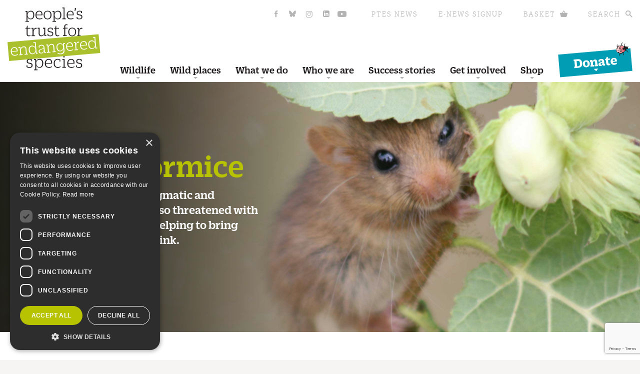

--- FILE ---
content_type: text/html; charset=UTF-8
request_url: https://ptes.org/campaigns/dormice/
body_size: 26164
content:

<!doctype html>
<html class="no-js" lang="en-GB" >
  <head>
    <meta charset="utf-8" />
    <meta name="viewport" content="width=device-width, initial-scale=1.0" />
    

    <link rel="stylesheet" href="https://ptes.org/wp-content/themes/ptes-theme/css/1404-SNEFAM.css" />
    <link rel="stylesheet" href="https://ptes.org/wp-content/themes/ptes-theme/css/open-iconic-foundation.min.css" />
    <link rel="stylesheet" href="https://ptes.org/wp-content/themes/ptes-theme/css/font-awesome.min.css" />
    <link rel="stylesheet" href="https://ptes.org/wp-content/themes/ptes-theme/css/wp-styles.css" />
    <link rel="stylesheet" href="https://ptes.org/wp-content/themes/ptes-theme/css/fancybox.min.css">
    <link rel="stylesheet" href="https://ptes.org/wp-content/themes/ptes-theme/css/jquery-ui.css">
    <link rel="stylesheet" href="https://ptes.org/wp-content/themes/ptes-theme/css/app.css" />
    <link rel="stylesheet" href="https://ptes.org/wp-content/themes/ptes-theme/css/extra-styles.css?ver=34" />
    <link rel="stylesheet" href="https://ptes.org/wp-content/themes/ptes-theme/css/grants-form.css?ver=2" />
    <link rel="stylesheet" href="https://ptes.org/wp-content/themes/ptes-theme/assets/css/dist/style.min.css?ver=49" />

    <link rel="shortcut icon" href="https://ptes.org/wp-content/themes/ptes-theme/images/favicon.ico" type="image/x-icon" />
    <link rel="apple-touch-icon" href="https://ptes.org/wp-content/themes/ptes-theme/images/apple-touch-icon.png" />
    <link rel="apple-touch-icon" sizes="57x57" href="https://ptes.org/wp-content/themes/ptes-theme/images/apple-touch-icon-57x57.png" />
    <link rel="apple-touch-icon" sizes="72x72" href="https://ptes.org/wp-content/themes/ptes-theme/images/apple-touch-icon-72x72.png" />
    <link rel="apple-touch-icon" sizes="76x76" href="https://ptes.org/wp-content/themes/ptes-theme/images/apple-touch-icon-76x76.png" />
    <link rel="apple-touch-icon" sizes="114x114" href="https://ptes.org/wp-content/themes/ptes-theme/images/apple-touch-icon-114x114.png" />
    <link rel="apple-touch-icon" sizes="120x120" href="https://ptes.org/wp-content/themes/ptes-theme/images/apple-touch-icon-120x120.png" />
    <link rel="apple-touch-icon" sizes="144x144" href="https://ptes.org/wp-content/themes/ptes-theme/images/apple-touch-icon-144x144.png" />
    <link rel="apple-touch-icon" sizes="152x152" href="https://ptes.org/wp-content/themes/ptes-theme/images/apple-touch-icon-152x152.png" />


    <link rel="preconnect" href="https://fonts.gstatic.com" crossorigin />
    <link rel="preload" as="style" href="https://fonts.googleapis.com/css?family=Shadows+Into+Light&amp;display=swap" />
    <link rel="stylesheet" href="https://fonts.googleapis.com/css?family=Shadows+Into+Light&amp;display=swap" media="print" onload="this.media='all'" />
    <noscript>
      <link rel="stylesheet" href="https://fonts.googleapis.com/css?family=Shadows+Into+Light&amp;display=swap" />
    </noscript>


    <!--[if lt IE 9]>
    <script src="https://ptes.org/wp-content/themes/ptes-theme/js/html5shiv.js"></script>
    <![endif]-->
    <script src="https://ptes.org/wp-content/themes/ptes-theme/js/respond.js"></script>
    <meta name='robots' content='index, follow, max-image-preview:large, max-snippet:-1, max-video-preview:-1' />
<script type="text/javascript">
/* <![CDATA[ */
window.dataLayer = window.dataLayer || [];
window.gtag = window.gtag || function(){dataLayer.push(arguments);};
gtag('consent','default',{"ad_storage":"denied","analytics_storage":"denied","ad_user_data":"denied","ad_personalization":"denied","functionality_storage":"denied","personalization_storage":"denied","security_storage":"denied","wait_for_update":500});
gtag('set','developer_id.dMmY1Mm',true);
gtag('set','ads_data_redaction',true);
/* ]]> */
</script>
<script type="text/javascript" charset="UTF-8" data-cs-platform="wordpress" src="https://cdn.cookie-script.com/s/fd852b933a73f0b2cb997e035ec4f3f6.js" id="cookie_script-js-with"></script>
<!-- Google Tag Manager for WordPress by gtm4wp.com -->
<script data-cfasync="false" data-pagespeed-no-defer>
	var gtm4wp_datalayer_name = "dataLayer";
	var dataLayer = dataLayer || [];
</script>
<!-- End Google Tag Manager for WordPress by gtm4wp.com -->
	<!-- This site is optimized with the Yoast SEO plugin v26.8 - https://yoast.com/product/yoast-seo-wordpress/ -->
	<title>Hazel dormice - People&#039;s Trust for Endangered Species</title>
	<meta name="description" content="The hazel dormouse is a European Protected Species and is threatened by climate, predators and habitat loss. Help us save it from extinction." />
	<link rel="canonical" href="https://ptes.org/campaigns/dormice/" />
	<meta property="og:locale" content="en_GB" />
	<meta property="og:type" content="article" />
	<meta property="og:title" content="Hazel dormice - People&#039;s Trust for Endangered Species" />
	<meta property="og:description" content="The hazel dormouse is a European Protected Species and is threatened by climate, predators and habitat loss. Help us save it from extinction." />
	<meta property="og:url" content="https://ptes.org/campaigns/dormice/" />
	<meta property="og:site_name" content="People&#039;s Trust for Endangered Species" />
	<meta property="article:modified_time" content="2025-04-15T08:34:56+00:00" />
	<meta property="og:image" content="https://ptes.org/wp-content/uploads/2019/04/hazel-dormouse-campaign-header-PTES.jpg" />
	<meta property="og:image:width" content="2600" />
	<meta property="og:image:height" content="1060" />
	<meta property="og:image:type" content="image/jpeg" />
	<meta name="twitter:label1" content="Estimated reading time" />
	<meta name="twitter:data1" content="1 minute" />
	<script type="application/ld+json" class="yoast-schema-graph">{"@context":"https://schema.org","@graph":[{"@type":"WebPage","@id":"https://ptes.org/campaigns/dormice/","url":"https://ptes.org/campaigns/dormice/","name":"Hazel dormice - People&#039;s Trust for Endangered Species","isPartOf":{"@id":"https://ptes.org/#website"},"primaryImageOfPage":{"@id":"https://ptes.org/campaigns/dormice/#primaryimage"},"image":{"@id":"https://ptes.org/campaigns/dormice/#primaryimage"},"thumbnailUrl":"https://ptes.org/wp-content/uploads/2019/04/hazel-dormouse-campaign-header-PTES.jpg","datePublished":"2014-06-11T14:42:17+00:00","dateModified":"2025-04-15T08:34:56+00:00","description":"The hazel dormouse is a European Protected Species and is threatened by climate, predators and habitat loss. Help us save it from extinction.","breadcrumb":{"@id":"https://ptes.org/campaigns/dormice/#breadcrumb"},"inLanguage":"en-GB","potentialAction":[{"@type":"ReadAction","target":["https://ptes.org/campaigns/dormice/"]}]},{"@type":"ImageObject","inLanguage":"en-GB","@id":"https://ptes.org/campaigns/dormice/#primaryimage","url":"https://ptes.org/wp-content/uploads/2019/04/hazel-dormouse-campaign-header-PTES.jpg","contentUrl":"https://ptes.org/wp-content/uploads/2019/04/hazel-dormouse-campaign-header-PTES.jpg","width":2600,"height":1060,"caption":"hazel-dormouse-campaign-header-PTES"},{"@type":"BreadcrumbList","@id":"https://ptes.org/campaigns/dormice/#breadcrumb","itemListElement":[{"@type":"ListItem","position":1,"name":"Home","item":"https://ptes.org/"},{"@type":"ListItem","position":2,"name":"Key species and habitats","item":"https://ptes.org/campaigns/"},{"@type":"ListItem","position":3,"name":"Hazel dormice"}]},{"@type":"WebSite","@id":"https://ptes.org/#website","url":"https://ptes.org/","name":"People&#039;s Trust for Endangered Species","description":"Bringing the wild back to life","potentialAction":[{"@type":"SearchAction","target":{"@type":"EntryPoint","urlTemplate":"https://ptes.org/?s={search_term_string}"},"query-input":{"@type":"PropertyValueSpecification","valueRequired":true,"valueName":"search_term_string"}}],"inLanguage":"en-GB"}]}</script>
	<!-- / Yoast SEO plugin. -->


<script type='application/javascript'  id='pys-version-script'>console.log('PixelYourSite Free version 11.1.5.2');</script>
<link rel='dns-prefetch' href='//maps.googleapis.com' />
<link rel='dns-prefetch' href='//www.google.com' />
<link rel="alternate" type="text/calendar" title="People&#039;s Trust for Endangered Species &raquo; iCal Feed" href="https://ptes.org/events/?ical=1" />
<link rel="alternate" title="oEmbed (JSON)" type="application/json+oembed" href="https://ptes.org/wp-json/oembed/1.0/embed?url=https%3A%2F%2Fptes.org%2Fcampaigns%2Fdormice%2F" />
<link rel="alternate" title="oEmbed (XML)" type="text/xml+oembed" href="https://ptes.org/wp-json/oembed/1.0/embed?url=https%3A%2F%2Fptes.org%2Fcampaigns%2Fdormice%2F&#038;format=xml" />
<style id='wp-img-auto-sizes-contain-inline-css' type='text/css'>
img:is([sizes=auto i],[sizes^="auto," i]){contain-intrinsic-size:3000px 1500px}
/*# sourceURL=wp-img-auto-sizes-contain-inline-css */
</style>
<link rel='stylesheet' id='tribe-events-pro-mini-calendar-block-styles-css' href='https://ptes.org/wp-content/plugins/events-calendar-pro/build/css/tribe-events-pro-mini-calendar-block.css?ver=7.7.12' type='text/css' media='all' />
<style id='wp-emoji-styles-inline-css' type='text/css'>

	img.wp-smiley, img.emoji {
		display: inline !important;
		border: none !important;
		box-shadow: none !important;
		height: 1em !important;
		width: 1em !important;
		margin: 0 0.07em !important;
		vertical-align: -0.1em !important;
		background: none !important;
		padding: 0 !important;
	}
/*# sourceURL=wp-emoji-styles-inline-css */
</style>
<link rel='stylesheet' id='wp-block-library-css' href='https://ptes.org/wp-includes/css/dist/block-library/style.min.css?ver=6.9' type='text/css' media='all' />
<style id='wp-block-library-inline-css' type='text/css'>
/*wp_block_styles_on_demand_placeholder:696f84b570cfc*/
/*# sourceURL=wp-block-library-inline-css */
</style>
<style id='classic-theme-styles-inline-css' type='text/css'>
/*! This file is auto-generated */
.wp-block-button__link{color:#fff;background-color:#32373c;border-radius:9999px;box-shadow:none;text-decoration:none;padding:calc(.667em + 2px) calc(1.333em + 2px);font-size:1.125em}.wp-block-file__button{background:#32373c;color:#fff;text-decoration:none}
/*# sourceURL=/wp-includes/css/classic-themes.min.css */
</style>
<link rel='stylesheet' id='awsm-ead-public-css' href='https://ptes.org/wp-content/plugins/embed-any-document/css/embed-public.min.css?ver=2.7.12' type='text/css' media='all' />
<link rel='stylesheet' id='cpsh-shortcodes-css' href='https://ptes.org/wp-content/plugins/column-shortcodes//assets/css/shortcodes.css?ver=1.0.1' type='text/css' media='all' />
<link rel='stylesheet' id='gravityforms-autocomplete-css' href='https://ptes.org/wp-content/plugins/gravityforms-autocomplete/public/css/gravityforms-autocomplete-public.css?ver=1.0.0' type='text/css' media='all' />
<link rel='stylesheet' id='sr7css-css' href='//ptes.org/wp-content/plugins/revslider/public/css/sr7.css?ver=6.7.40' type='text/css' media='all' />
<link rel='stylesheet' id='sidebar-login-css' href='https://ptes.org/wp-content/plugins/sidebar-login/build/sidebar-login.css?ver=1758024616' type='text/css' media='all' />
<link rel='stylesheet' id='taxopress-frontend-css-css' href='https://ptes.org/wp-content/plugins/simple-tags/assets/frontend/css/frontend.css?ver=3.43.0' type='text/css' media='all' />
<link rel='stylesheet' id='ubermenu-css' href='https://ptes.org/wp-content/plugins/ubermenu/pro/assets/css/ubermenu.min.css?ver=3.8.5' type='text/css' media='all' />
<link rel='stylesheet' id='ubermenu-font-awesome-all-css' href='https://ptes.org/wp-content/plugins/ubermenu/assets/fontawesome/css/all.min.css?ver=6.9' type='text/css' media='all' />
<script type="text/javascript" src="https://ptes.org/wp-includes/js/jquery/jquery.min.js?ver=3.7.1" id="jquery-core-js"></script>
<script type="text/javascript" src="https://ptes.org/wp-includes/js/jquery/jquery-migrate.min.js?ver=3.4.1" id="jquery-migrate-js"></script>
<script type="text/javascript" src="https://ptes.org/wp-content/plugins/jquery-vertical-accordion-menu/js/jquery.hoverIntent.minified.js?ver=6.9" id="jqueryhoverintent-js"></script>
<script type="text/javascript" src="https://ptes.org/wp-content/plugins/jquery-vertical-accordion-menu/js/jquery.cookie.js?ver=6.9" id="jquerycookie-js"></script>
<script type="text/javascript" src="https://ptes.org/wp-content/plugins/jquery-vertical-accordion-menu/js/jquery.dcjqaccordion.2.9.js?ver=6.9" id="dcjqaccordion-js"></script>
<script type="text/javascript" src="https://maps.googleapis.com/maps/api/js?region=GB&amp;libraries=places&amp;key=AIzaSyCcQFXDDgKwLxEKHO4Rf-l9aXgCVpWLv-4&amp;language=en%22&amp;ver=6.9" id="google-maps-general-js"></script>
<script type="text/javascript" src="https://ptes.org/wp-content/plugins/gravityforms-autocomplete/public/js/gravityforms-autocomplete-public.js?ver=1.0.0" id="gravityforms-autocomplete-js"></script>
<script type="text/javascript" src="//ptes.org/wp-content/plugins/revslider/public/js/libs/tptools.js?ver=6.7.40" id="tp-tools-js" async="async" data-wp-strategy="async"></script>
<script type="text/javascript" src="//ptes.org/wp-content/plugins/revslider/public/js/sr7.js?ver=6.7.40" id="sr7-js" async="async" data-wp-strategy="async"></script>
<script type="text/javascript" src="https://ptes.org/wp-content/themes/ptes-theme/js/modernizr/modernizr.min.js?ver=1.0.0" id="modernizr-js"></script>
<script type="text/javascript" src="https://ptes.org/wp-content/themes/ptes-theme/js/fancybox.min.js?ver=1.0.0" id="fancybox-js"></script>
<script type="text/javascript" src="https://ptes.org/wp-content/plugins/simple-tags/assets/frontend/js/frontend.js?ver=3.43.0" id="taxopress-frontend-js-js"></script>
<script type="text/javascript" src="https://ptes.org/wp-content/plugins/pixelyoursite/dist/scripts/jquery.bind-first-0.2.3.min.js?ver=0.2.3" id="jquery-bind-first-js"></script>
<script type="text/javascript" src="https://ptes.org/wp-content/plugins/pixelyoursite/dist/scripts/js.cookie-2.1.3.min.js?ver=2.1.3" id="js-cookie-pys-js"></script>
<script type="text/javascript" src="https://ptes.org/wp-content/plugins/pixelyoursite/dist/scripts/tld.min.js?ver=2.3.1" id="js-tld-js"></script>
<script type="text/javascript" id="pys-js-extra">
/* <![CDATA[ */
var pysOptions = {"staticEvents":{"facebook":{"init_event":[{"delay":0,"type":"static","ajaxFire":false,"name":"PageView","pixelIds":["302926256864429"],"eventID":"86605b47-9aee-4d3a-a07d-db7b5e4fa6c8","params":{"page_title":"Hazel dormice","post_type":"page","post_id":627,"plugin":"PixelYourSite","user_role":"guest","event_url":"ptes.org/campaigns/dormice/"},"e_id":"init_event","ids":[],"hasTimeWindow":false,"timeWindow":0,"woo_order":"","edd_order":""}]}},"dynamicEvents":[],"triggerEvents":[],"triggerEventTypes":[],"facebook":{"pixelIds":["302926256864429"],"advancedMatching":[],"advancedMatchingEnabled":false,"removeMetadata":false,"wooVariableAsSimple":false,"serverApiEnabled":false,"wooCRSendFromServer":false,"send_external_id":null,"enabled_medical":false,"do_not_track_medical_param":["event_url","post_title","page_title","landing_page","content_name","categories","category_name","tags"],"meta_ldu":false},"debug":"","siteUrl":"https://ptes.org","ajaxUrl":"https://ptes.org/wp-admin/admin-ajax.php","ajax_event":"fb25a24158","enable_remove_download_url_param":"1","cookie_duration":"7","last_visit_duration":"60","enable_success_send_form":"","ajaxForServerEvent":"1","ajaxForServerStaticEvent":"1","useSendBeacon":"1","send_external_id":"1","external_id_expire":"180","track_cookie_for_subdomains":"1","google_consent_mode":"1","gdpr":{"ajax_enabled":false,"all_disabled_by_api":false,"facebook_disabled_by_api":false,"analytics_disabled_by_api":false,"google_ads_disabled_by_api":false,"pinterest_disabled_by_api":false,"bing_disabled_by_api":false,"reddit_disabled_by_api":false,"externalID_disabled_by_api":false,"facebook_prior_consent_enabled":false,"analytics_prior_consent_enabled":true,"google_ads_prior_consent_enabled":null,"pinterest_prior_consent_enabled":true,"bing_prior_consent_enabled":true,"cookiebot_integration_enabled":false,"cookiebot_facebook_consent_category":"marketing","cookiebot_analytics_consent_category":"statistics","cookiebot_tiktok_consent_category":"marketing","cookiebot_google_ads_consent_category":"marketing","cookiebot_pinterest_consent_category":"marketing","cookiebot_bing_consent_category":"marketing","consent_magic_integration_enabled":false,"real_cookie_banner_integration_enabled":false,"cookie_notice_integration_enabled":false,"cookie_law_info_integration_enabled":false,"analytics_storage":{"enabled":true,"value":"granted","filter":false},"ad_storage":{"enabled":true,"value":"granted","filter":false},"ad_user_data":{"enabled":true,"value":"granted","filter":false},"ad_personalization":{"enabled":true,"value":"granted","filter":false}},"cookie":{"disabled_all_cookie":false,"disabled_start_session_cookie":false,"disabled_advanced_form_data_cookie":false,"disabled_landing_page_cookie":false,"disabled_first_visit_cookie":false,"disabled_trafficsource_cookie":false,"disabled_utmTerms_cookie":false,"disabled_utmId_cookie":false},"tracking_analytics":{"TrafficSource":"direct","TrafficLanding":"undefined","TrafficUtms":[],"TrafficUtmsId":[]},"GATags":{"ga_datalayer_type":"default","ga_datalayer_name":"dataLayerPYS"},"woo":{"enabled":false},"edd":{"enabled":false},"cache_bypass":"1768916149"};
//# sourceURL=pys-js-extra
/* ]]> */
</script>
<script type="text/javascript" src="https://ptes.org/wp-content/plugins/pixelyoursite/dist/scripts/public.js?ver=11.1.5.2" id="pys-js"></script>
<script></script><link rel="https://api.w.org/" href="https://ptes.org/wp-json/" /><link rel="alternate" title="JSON" type="application/json" href="https://ptes.org/wp-json/wp/v2/pages/627" /><style id="ubermenu-custom-generated-css">
/** Font Awesome 4 Compatibility **/
.fa{font-style:normal;font-variant:normal;font-weight:normal;font-family:FontAwesome;}

/** UberMenu Custom Menu Styles (Customizer) **/
/* main */
 .ubermenu.ubermenu-main:not(.ubermenu-responsive-collapse) { max-height:991px; }
 .ubermenu-main.ubermenu-transition-fade .ubermenu-item .ubermenu-submenu-drop { margin-top:0; }


/* Status: Loaded from Transient */

</style><meta name="tec-api-version" content="v1"><meta name="tec-api-origin" content="https://ptes.org"><link rel="alternate" href="https://ptes.org/wp-json/tribe/events/v1/" />
<!-- Google Tag Manager for WordPress by gtm4wp.com -->
<!-- GTM Container placement set to automatic -->
<script data-cfasync="false" data-pagespeed-no-defer type="text/javascript">
	var dataLayer_content = {"pagePostType":"page","pagePostType2":"single-page","pagePostAuthor":"Isobel Wyatt"};
	dataLayer.push( dataLayer_content );
</script>
<script data-cfasync="false" data-pagespeed-no-defer type="text/javascript">
(function(w,d,s,l,i){w[l]=w[l]||[];w[l].push({'gtm.start':
new Date().getTime(),event:'gtm.js'});var f=d.getElementsByTagName(s)[0],
j=d.createElement(s),dl=l!='dataLayer'?'&l='+l:'';j.async=true;j.src=
'//www.googletagmanager.com/gtm.js?id='+i+dl;f.parentNode.insertBefore(j,f);
})(window,document,'script','dataLayer','GTM-PGS76BS');
</script>
<!-- End Google Tag Manager for WordPress by gtm4wp.com --><meta name="generator" content="Powered by WPBakery Page Builder - drag and drop page builder for WordPress."/>
<link rel="preconnect" href="https://fonts.googleapis.com">
<link rel="preconnect" href="https://fonts.gstatic.com/" crossorigin>
<meta name="generator" content="Powered by Slider Revolution 6.7.40 - responsive, Mobile-Friendly Slider Plugin for WordPress with comfortable drag and drop interface." />
<script>
	window._tpt			??= {};
	window.SR7			??= {};
	_tpt.R				??= {};
	_tpt.R.fonts		??= {};
	_tpt.R.fonts.customFonts??= {};
	SR7.devMode			=  false;
	SR7.F 				??= {};
	SR7.G				??= {};
	SR7.LIB				??= {};
	SR7.E				??= {};
	SR7.E.gAddons		??= {};
	SR7.E.php 			??= {};
	SR7.E.nonce			= 'e1543cafe7';
	SR7.E.ajaxurl		= 'https://ptes.org/wp-admin/admin-ajax.php';
	SR7.E.resturl		= 'https://ptes.org/wp-json/';
	SR7.E.slug_path		= 'revslider/revslider.php';
	SR7.E.slug			= 'revslider';
	SR7.E.plugin_url	= 'https://ptes.org/wp-content/plugins/revslider/';
	SR7.E.wp_plugin_url = 'https://ptes.org/wp-content/plugins/';
	SR7.E.revision		= '6.7.40';
	SR7.E.fontBaseUrl	= '//fonts.googleapis.com/css2?family=';
	SR7.G.breakPoints 	= [1240,1024,778,480];
	SR7.G.fSUVW 		= false;
	SR7.E.modules 		= ['module','page','slide','layer','draw','animate','srtools','canvas','defaults','carousel','navigation','media','modifiers','migration'];
	SR7.E.libs 			= ['WEBGL'];
	SR7.E.css 			= ['csslp','cssbtns','cssfilters','cssnav','cssmedia'];
	SR7.E.resources		= {};
	SR7.E.ytnc			= false;
	SR7.JSON			??= {};
/*! Slider Revolution 7.0 - Page Processor */
!function(){"use strict";window.SR7??={},window._tpt??={},SR7.version="Slider Revolution 6.7.16",_tpt.getMobileZoom=()=>_tpt.is_mobile?document.documentElement.clientWidth/window.innerWidth:1,_tpt.getWinDim=function(t){_tpt.screenHeightWithUrlBar??=window.innerHeight;let e=SR7.F?.modal?.visible&&SR7.M[SR7.F.module.getIdByAlias(SR7.F.modal.requested)];_tpt.scrollBar=window.innerWidth!==document.documentElement.clientWidth||e&&window.innerWidth!==e.c.module.clientWidth,_tpt.winW=_tpt.getMobileZoom()*window.innerWidth-(_tpt.scrollBar||"prepare"==t?_tpt.scrollBarW??_tpt.mesureScrollBar():0),_tpt.winH=_tpt.getMobileZoom()*window.innerHeight,_tpt.winWAll=document.documentElement.clientWidth},_tpt.getResponsiveLevel=function(t,e){return SR7.G.fSUVW?_tpt.closestGE(t,window.innerWidth):_tpt.closestGE(t,_tpt.winWAll)},_tpt.mesureScrollBar=function(){let t=document.createElement("div");return t.className="RSscrollbar-measure",t.style.width="100px",t.style.height="100px",t.style.overflow="scroll",t.style.position="absolute",t.style.top="-9999px",document.body.appendChild(t),_tpt.scrollBarW=t.offsetWidth-t.clientWidth,document.body.removeChild(t),_tpt.scrollBarW},_tpt.loadCSS=async function(t,e,s){return s?_tpt.R.fonts.required[e].status=1:(_tpt.R[e]??={},_tpt.R[e].status=1),new Promise(((i,n)=>{if(_tpt.isStylesheetLoaded(t))s?_tpt.R.fonts.required[e].status=2:_tpt.R[e].status=2,i();else{const o=document.createElement("link");o.rel="stylesheet";let l="text",r="css";o["type"]=l+"/"+r,o.href=t,o.onload=()=>{s?_tpt.R.fonts.required[e].status=2:_tpt.R[e].status=2,i()},o.onerror=()=>{s?_tpt.R.fonts.required[e].status=3:_tpt.R[e].status=3,n(new Error(`Failed to load CSS: ${t}`))},document.head.appendChild(o)}}))},_tpt.addContainer=function(t){const{tag:e="div",id:s,class:i,datas:n,textContent:o,iHTML:l}=t,r=document.createElement(e);if(s&&""!==s&&(r.id=s),i&&""!==i&&(r.className=i),n)for(const[t,e]of Object.entries(n))"style"==t?r.style.cssText=e:r.setAttribute(`data-${t}`,e);return o&&(r.textContent=o),l&&(r.innerHTML=l),r},_tpt.collector=function(){return{fragment:new DocumentFragment,add(t){var e=_tpt.addContainer(t);return this.fragment.appendChild(e),e},append(t){t.appendChild(this.fragment)}}},_tpt.isStylesheetLoaded=function(t){let e=t.split("?")[0];return Array.from(document.querySelectorAll('link[rel="stylesheet"], link[rel="preload"]')).some((t=>t.href.split("?")[0]===e))},_tpt.preloader={requests:new Map,preloaderTemplates:new Map,show:function(t,e){if(!e||!t)return;const{type:s,color:i}=e;if(s<0||"off"==s)return;const n=`preloader_${s}`;let o=this.preloaderTemplates.get(n);o||(o=this.build(s,i),this.preloaderTemplates.set(n,o)),this.requests.has(t)||this.requests.set(t,{count:0});const l=this.requests.get(t);clearTimeout(l.timer),l.count++,1===l.count&&(l.timer=setTimeout((()=>{l.preloaderClone=o.cloneNode(!0),l.anim&&l.anim.kill(),void 0!==_tpt.gsap?l.anim=_tpt.gsap.fromTo(l.preloaderClone,1,{opacity:0},{opacity:1}):l.preloaderClone.classList.add("sr7-fade-in"),t.appendChild(l.preloaderClone)}),150))},hide:function(t){if(!this.requests.has(t))return;const e=this.requests.get(t);e.count--,e.count<0&&(e.count=0),e.anim&&e.anim.kill(),0===e.count&&(clearTimeout(e.timer),e.preloaderClone&&(e.preloaderClone.classList.remove("sr7-fade-in"),e.anim=_tpt.gsap.to(e.preloaderClone,.3,{opacity:0,onComplete:function(){e.preloaderClone.remove()}})))},state:function(t){if(!this.requests.has(t))return!1;return this.requests.get(t).count>0},build:(t,e="#ffffff",s="")=>{if(t<0||"off"===t)return null;const i=parseInt(t);if(t="prlt"+i,isNaN(i))return null;if(_tpt.loadCSS(SR7.E.plugin_url+"public/css/preloaders/t"+i+".css","preloader_"+t),isNaN(i)||i<6){const n=`background-color:${e}`,o=1===i||2==i?n:"",l=3===i||4==i?n:"",r=_tpt.collector();["dot1","dot2","bounce1","bounce2","bounce3"].forEach((t=>r.add({tag:"div",class:t,datas:{style:l}})));const d=_tpt.addContainer({tag:"sr7-prl",class:`${t} ${s}`,datas:{style:o}});return r.append(d),d}{let n={};if(7===i){let t;e.startsWith("#")?(t=e.replace("#",""),t=`rgba(${parseInt(t.substring(0,2),16)}, ${parseInt(t.substring(2,4),16)}, ${parseInt(t.substring(4,6),16)}, `):e.startsWith("rgb")&&(t=e.slice(e.indexOf("(")+1,e.lastIndexOf(")")).split(",").map((t=>t.trim())),t=`rgba(${t[0]}, ${t[1]}, ${t[2]}, `),t&&(n.style=`border-top-color: ${t}0.65); border-bottom-color: ${t}0.15); border-left-color: ${t}0.65); border-right-color: ${t}0.15)`)}else 12===i&&(n.style=`background:${e}`);const o=[10,0,4,2,5,9,0,4,4,2][i-6],l=_tpt.collector(),r=l.add({tag:"div",class:"sr7-prl-inner",datas:n});Array.from({length:o}).forEach((()=>r.appendChild(l.add({tag:"span",datas:{style:`background:${e}`}}))));const d=_tpt.addContainer({tag:"sr7-prl",class:`${t} ${s}`});return l.append(d),d}}},SR7.preLoader={show:(t,e)=>{"off"!==(SR7.M[t]?.settings?.pLoader?.type??"off")&&_tpt.preloader.show(e||SR7.M[t].c.module,SR7.M[t]?.settings?.pLoader??{color:"#fff",type:10})},hide:(t,e)=>{"off"!==(SR7.M[t]?.settings?.pLoader?.type??"off")&&_tpt.preloader.hide(e||SR7.M[t].c.module)},state:(t,e)=>_tpt.preloader.state(e||SR7.M[t].c.module)},_tpt.prepareModuleHeight=function(t){window.SR7.M??={},window.SR7.M[t.id]??={},"ignore"==t.googleFont&&(SR7.E.ignoreGoogleFont=!0);let e=window.SR7.M[t.id];if(null==_tpt.scrollBarW&&_tpt.mesureScrollBar(),e.c??={},e.states??={},e.settings??={},e.settings.size??={},t.fixed&&(e.settings.fixed=!0),e.c.module=document.querySelector("sr7-module#"+t.id),e.c.adjuster=e.c.module.getElementsByTagName("sr7-adjuster")[0],e.c.content=e.c.module.getElementsByTagName("sr7-content")[0],"carousel"==t.type&&(e.c.carousel=e.c.content.getElementsByTagName("sr7-carousel")[0]),null==e.c.module||null==e.c.module)return;t.plType&&t.plColor&&(e.settings.pLoader={type:t.plType,color:t.plColor}),void 0===t.plType||"off"===t.plType||SR7.preLoader.state(t.id)&&SR7.preLoader.state(t.id,e.c.module)||SR7.preLoader.show(t.id,e.c.module),_tpt.winW||_tpt.getWinDim("prepare"),_tpt.getWinDim();let s=""+e.c.module.dataset?.modal;"modal"==s||"true"==s||"undefined"!==s&&"false"!==s||(e.settings.size.fullWidth=t.size.fullWidth,e.LEV??=_tpt.getResponsiveLevel(window.SR7.G.breakPoints,t.id),t.vpt=_tpt.fillArray(t.vpt,5),e.settings.vPort=t.vpt[e.LEV],void 0!==t.el&&"720"==t.el[4]&&t.gh[4]!==t.el[4]&&"960"==t.el[3]&&t.gh[3]!==t.el[3]&&"768"==t.el[2]&&t.gh[2]!==t.el[2]&&delete t.el,e.settings.size.height=null==t.el||null==t.el[e.LEV]||0==t.el[e.LEV]||"auto"==t.el[e.LEV]?_tpt.fillArray(t.gh,5,-1):_tpt.fillArray(t.el,5,-1),e.settings.size.width=_tpt.fillArray(t.gw,5,-1),e.settings.size.minHeight=_tpt.fillArray(t.mh??[0],5,-1),e.cacheSize={fullWidth:e.settings.size?.fullWidth,fullHeight:e.settings.size?.fullHeight},void 0!==t.off&&(t.off?.t&&(e.settings.size.m??={})&&(e.settings.size.m.t=t.off.t),t.off?.b&&(e.settings.size.m??={})&&(e.settings.size.m.b=t.off.b),t.off?.l&&(e.settings.size.p??={})&&(e.settings.size.p.l=t.off.l),t.off?.r&&(e.settings.size.p??={})&&(e.settings.size.p.r=t.off.r),e.offsetPrepared=!0),_tpt.updatePMHeight(t.id,t,!0))},_tpt.updatePMHeight=(t,e,s)=>{let i=SR7.M[t];var n=i.settings.size.fullWidth?_tpt.winW:i.c.module.parentNode.offsetWidth;n=0===n||isNaN(n)?_tpt.winW:n;let o=i.settings.size.width[i.LEV]||i.settings.size.width[i.LEV++]||i.settings.size.width[i.LEV--]||n,l=i.settings.size.height[i.LEV]||i.settings.size.height[i.LEV++]||i.settings.size.height[i.LEV--]||0,r=i.settings.size.minHeight[i.LEV]||i.settings.size.minHeight[i.LEV++]||i.settings.size.minHeight[i.LEV--]||0;if(l="auto"==l?0:l,l=parseInt(l),"carousel"!==e.type&&(n-=parseInt(e.onw??0)||0),i.MP=!i.settings.size.fullWidth&&n<o||_tpt.winW<o?Math.min(1,n/o):1,e.size.fullScreen||e.size.fullHeight){let t=parseInt(e.fho)||0,s=(""+e.fho).indexOf("%")>-1;e.newh=_tpt.winH-(s?_tpt.winH*t/100:t)}else e.newh=i.MP*Math.max(l,r);if(e.newh+=(parseInt(e.onh??0)||0)+(parseInt(e.carousel?.pt)||0)+(parseInt(e.carousel?.pb)||0),void 0!==e.slideduration&&(e.newh=Math.max(e.newh,parseInt(e.slideduration)/3)),e.shdw&&_tpt.buildShadow(e.id,e),i.c.adjuster.style.height=e.newh+"px",i.c.module.style.height=e.newh+"px",i.c.content.style.height=e.newh+"px",i.states.heightPrepared=!0,i.dims??={},i.dims.moduleRect=i.c.module.getBoundingClientRect(),i.c.content.style.left="-"+i.dims.moduleRect.left+"px",!i.settings.size.fullWidth)return s&&requestAnimationFrame((()=>{n!==i.c.module.parentNode.offsetWidth&&_tpt.updatePMHeight(e.id,e)})),void _tpt.bgStyle(e.id,e,window.innerWidth==_tpt.winW,!0);_tpt.bgStyle(e.id,e,window.innerWidth==_tpt.winW,!0),requestAnimationFrame((function(){s&&requestAnimationFrame((()=>{n!==i.c.module.parentNode.offsetWidth&&_tpt.updatePMHeight(e.id,e)}))})),i.earlyResizerFunction||(i.earlyResizerFunction=function(){requestAnimationFrame((function(){_tpt.getWinDim(),_tpt.moduleDefaults(e.id,e),_tpt.updateSlideBg(t,!0)}))},window.addEventListener("resize",i.earlyResizerFunction))},_tpt.buildShadow=function(t,e){let s=SR7.M[t];null==s.c.shadow&&(s.c.shadow=document.createElement("sr7-module-shadow"),s.c.shadow.classList.add("sr7-shdw-"+e.shdw),s.c.content.appendChild(s.c.shadow))},_tpt.bgStyle=async(t,e,s,i,n)=>{const o=SR7.M[t];if((e=e??o.settings).fixed&&!o.c.module.classList.contains("sr7-top-fixed")&&(o.c.module.classList.add("sr7-top-fixed"),o.c.module.style.position="fixed",o.c.module.style.width="100%",o.c.module.style.top="0px",o.c.module.style.left="0px",o.c.module.style.pointerEvents="none",o.c.module.style.zIndex=5e3,o.c.content.style.pointerEvents="none"),null==o.c.bgcanvas){let t=document.createElement("sr7-module-bg"),l=!1;if("string"==typeof e?.bg?.color&&e?.bg?.color.includes("{"))if(_tpt.gradient&&_tpt.gsap)e.bg.color=_tpt.gradient.convert(e.bg.color);else try{let t=JSON.parse(e.bg.color);(t?.orig||t?.string)&&(e.bg.color=JSON.parse(e.bg.color))}catch(t){return}let r="string"==typeof e?.bg?.color?e?.bg?.color||"transparent":e?.bg?.color?.string??e?.bg?.color?.orig??e?.bg?.color?.color??"transparent";if(t.style["background"+(String(r).includes("grad")?"":"Color")]=r,("transparent"!==r||n)&&(l=!0),o.offsetPrepared&&(t.style.visibility="hidden"),e?.bg?.image?.src&&(t.style.backgroundImage=`url(${e?.bg?.image.src})`,t.style.backgroundSize=""==(e.bg.image?.size??"")?"cover":e.bg.image.size,t.style.backgroundPosition=e.bg.image.position,t.style.backgroundRepeat=""==e.bg.image.repeat||null==e.bg.image.repeat?"no-repeat":e.bg.image.repeat,l=!0),!l)return;o.c.bgcanvas=t,e.size.fullWidth?t.style.width=_tpt.winW-(s&&_tpt.winH<document.body.offsetHeight?_tpt.scrollBarW:0)+"px":i&&(t.style.width=o.c.module.offsetWidth+"px"),e.sbt?.use?o.c.content.appendChild(o.c.bgcanvas):o.c.module.appendChild(o.c.bgcanvas)}o.c.bgcanvas.style.height=void 0!==e.newh?e.newh+"px":("carousel"==e.type?o.dims.module.h:o.dims.content.h)+"px",o.c.bgcanvas.style.left=!s&&e.sbt?.use||o.c.bgcanvas.closest("SR7-CONTENT")?"0px":"-"+(o?.dims?.moduleRect?.left??0)+"px"},_tpt.updateSlideBg=function(t,e){const s=SR7.M[t];let i=s.settings;s?.c?.bgcanvas&&(i.size.fullWidth?s.c.bgcanvas.style.width=_tpt.winW-(e&&_tpt.winH<document.body.offsetHeight?_tpt.scrollBarW:0)+"px":preparing&&(s.c.bgcanvas.style.width=s.c.module.offsetWidth+"px"))},_tpt.moduleDefaults=(t,e)=>{let s=SR7.M[t];null!=s&&null!=s.c&&null!=s.c.module&&(s.dims??={},s.dims.moduleRect=s.c.module.getBoundingClientRect(),s.c.content.style.left="-"+s.dims.moduleRect.left+"px",s.c.content.style.width=_tpt.winW-_tpt.scrollBarW+"px","carousel"==e.type&&(s.c.module.style.overflow="visible"),_tpt.bgStyle(t,e,window.innerWidth==_tpt.winW))},_tpt.getOffset=t=>{var e=t.getBoundingClientRect(),s=window.pageXOffset||document.documentElement.scrollLeft,i=window.pageYOffset||document.documentElement.scrollTop;return{top:e.top+i,left:e.left+s}},_tpt.fillArray=function(t,e){let s,i;t=Array.isArray(t)?t:[t];let n=Array(e),o=t.length;for(i=0;i<t.length;i++)n[i+(e-o)]=t[i],null==s&&"#"!==t[i]&&(s=t[i]);for(let t=0;t<e;t++)void 0!==n[t]&&"#"!=n[t]||(n[t]=s),s=n[t];return n},_tpt.closestGE=function(t,e){let s=Number.MAX_VALUE,i=-1;for(let n=0;n<t.length;n++)t[n]-1>=e&&t[n]-1-e<s&&(s=t[n]-1-e,i=n);return++i}}();</script>
		<style type="text/css" id="wp-custom-css">
			.wppl-h2 a{
	text-decoration:underline;
}

#billing_country_field{
	margin-bottom:15px;
}

.tribe-common-c-btn{
	background-color:#b7c200 !important;
}







.animal-pop-top {
    position: absolute;
    right: 20px;
    top: -40px;
}

.widget_recent_entries h2 {
    display: none;
}

.international .feature-box .widget_recent_entries a {
    color: #F39219 !important;
}

.international .feature-box .widget_recent_entries a:hover {
    color: #000 !important;
}

.container-conservation-partners .ptes-page-title {
    display:none;
}

.international .feature-box .widget_recent_entries ul {
    margin-left: 0;
    list-style: none;
}

.international .feature-box .widget_recent_entries ul li {
    padding-bottom: 12px;
    line-height: 18px;
}

.vc_btn3.vc_btn3-color-orange,
.vc_btn3.vc_btn3-color-orange.vc_btn3-style-flat {
    color: #fff;
    background-color: #f49239 !important;
    font-family:'Duplicate Slab Medium';
    padding: 10px 12px 12px;
}

.vc_btn3.vc_btn3-color-orange.vc_btn3-style-flat:focus,
.vc_btn3.vc_btn3-color-orange.vc_btn3-style-flat:hover,
.vc_btn3.vc_btn3-color-orange:focus,
.vc_btn3.vc_btn3-color-orange:hover {
    background-color: #11200 !important;
}

.vc_btn3.vc_btn3-color-white, 
.vc_btn3.vc_btn3-color-white.vc_btn3-style-flat {
    color: #000;
    background-color: #ffffff !important;
    font-family:'Duplicate Slab Medium';
    padding: 10px 12px 12px; 
}

.vc_btn3.vc_btn3-shape-rounded {
    border-radius: 0px;
}

.vc_btn3.vc_btn3-size-md {
      font-family:'Duplicate Slab Medium';
    padding: 10px 12px 12px;   
}

a.excerpt-more {
    color: #ffffff !important;
    background-color: #F39219 !important;
    font-family:'Duplicate Slab Medium';
    padding: 10px 12px 12px; 
    display: block;
    font-size: 14px;
}

.container-conservation-partners {
    padding-top: 170px !important;
    background-image: url('/wp-content/uploads/2019/10/Leaves_Top.png') !important;
    background-position: top -440px left !important;
    background-repeat: no-repeat !important;
    background-size: 600px 622px !important;
}


@media screen and (min-width: 768px){

    .page-template-page-conservation-partnership .featured-image {
        min-height: 450px;
    }

}


/*
.container-conservation-partners::before,
.container-conservation-partners::after {
    position: absolute;
    top: 200px;
    left: 0;
    z-index: 0;
    display: block;
    content: '';
}

.container-conservation-partners::before {
    width: 271px;
    height: 278px;
    background: url('/wp-content/uploads/2019/10/leaves2.png') center no-repeat;
    background-size: 271px 278px;
}

.container-conservation-partners::after {
    width: 300px;
    height: 283px;
    background: url('/wp-content/uploads/2019/10/leaves.png') center no-repeat;
    background-size: 300px 283px;
}
*/

.page-template-page-conservation-partnership .featured-image h1 {
    color: #F39219 !important;
}

/*
.page-template-page-conservation-partnership .featured-image::after {
    width: 500px;
    height: 270px;
    position: absolute;
    right: 0;
    top: 300px;
    content: '';
    background: url('/wp-content/uploads/2019/10/PTES_Leaves_Branch.png') center no-repeat;
    background-size: 100% 100%;
}
*/

@media only screen 
  and (max-device-width: 1024px) 
  and (orientation: portrait) {
    .page-template-page-conservation-partnership .featured-image::after {
        
    }
}

@media only screen 
  and (max-device-width: 767px) {
    .page-template-page-conservation-partnership .featured-image::after {
        
    }
}

#menu-conservation-partnership,
#menu-conservation-partnership-snow-leopards,
#menu-conservation-partnership-slow-lorises,
#menu-conservation-partnership-persian-leopards,
#menu-conservation-partnership-lions,
#menu-conservation-partnership-saiga-antelope,
#menu-conservation-partnership-hoolock-gibbons-and-golden-langurs {
    margin: 0;
    padding: 0;
    list-style: none;
    display: flex;
    align-items: flex-start;
    justify-content: flex-start;
    border-bottom: 10px solid #F39219;
    padding-bottom: 5px;
}

@media only screen 
  and (max-device-width: 767px) {
    
    #menu-conservation-partnership,
    #menu-conservation-partnership-snow-leopards,
    #menu-conservation-partnership-slow-lorises,
    #menu-conservation-partnership-persian-leopards,
    #menu-conservation-partnership-lions,
    #menu-conservation-partnership-saiga-antelope,
    #menu-conservation-partnership-hoolock-gibbons-and-golden-langurs {
        padding-bottom: 4px;
    }
    
}

@media only screen 
  and (max-device-width: 480px) {
    
    #menu-conservation-partnership,
    #menu-conservation-partnership-snow-leopards,
    #menu-conservation-partnership-slow-lorises,
    #menu-conservation-partnership-persian-leopards,
    #menu-conservation-partnership-lions,
    #menu-conservation-partnership-saiga-antelope,
    #menu-conservation-partnership-hoolock-gibbons-and-golden-langurs {
        display: block;
        border-left: 10px solid #F39219;
        border-bottom: 0;
        padding-bottom: 0;
  }
    
}

#menu-conservation-partnership li,
#menu-conservation-partnership-snow-leopards li,
#menu-conservation-partnership-slow-lorises li,
#menu-conservation-partnership-persian-leopards li,
#menu-conservation-partnership-lions li,
#menu-conservation-partnership-saiga-antelope li,
#menu-conservation-partnership-hoolock-gibbons-and-golden-langurs li {
    font-family: "Duplicate Slab Medium";
    margin-right: 2px;
    padding-right: 0;
}

@media only screen 
  and (max-device-width: 480px) {
    
    #menu-conservation-partnership li,
    #menu-conservation-partnership-snow-leopards li,
    #menu-conservation-partnership-slow-lorises li,
    #menu-conservation-partnership-persian-leopards li,
    #menu-conservation-partnership-lions li,
    #menu-conservation-partnership-saiga-antelope li,
    #menu-conservation-partnership-hoolock-gibbons-and-golden-langurs li {
        margin-right: 0;
        padding-right: 0;
        line-height: normal;
        width: 100%;
        display: block;
        clear: both;
        border-bottom: #e4e4e4 1px solid;
    }
    
}

#menu-conservation-partnership li a,
#menu-conservation-partnership-snow-leopards li a,
#menu-conservation-partnership-slow-lorises li a,
#menu-conservation-partnership-persian-leopards li a,
#menu-conservation-partnership-lions li a,
#menu-conservation-partnership-saiga-antelope li a,
#menu-conservation-partnership-hoolock-gibbons-and-golden-langurs li a {
    color: #112000;
    background-color: transparent;
    padding: 10px 20px;
}

@media only screen 
  and (max-device-width: 767px) {
    
    #menu-conservation-partnership li a,
    #menu-conservation-partnership-snow-leopards li a,
    #menu-conservation-partnership-slow-lorises li a,
    #menu-conservation-partnership-persian-leopards li a,
    #menu-conservation-partnership-lions li a,
    #menu-conservation-partnership-saiga-antelope li a,
    #menu-conservation-partnership-hoolock-gibbons-and-golden-langurs li a {
        padding: 10px 10px;
        font-size: 10px;
    }
    
}

@media only screen 
  and (max-device-width: 480px) {
    
    #menu-conservation-partnership li a,
    #menu-conservation-partnership-snow-leopards li a,
    #menu-conservation-partnership-slow-lorises li a,
    #menu-conservation-partnership-persian-leopards li a,
    #menu-conservation-partnership-lions li a,
    #menu-conservation-partnership-saiga-antelope li a,
    #menu-conservation-partnership-hoolock-gibbons-and-golden-langurs li a {
        padding: 10px;
        display: block;
        font-size: 14px;
    }
    
}

#menu-conservation-partnership li a:hover,
#menu-conservation-partnership-snow-leopards li a:hover,
#menu-conservation-partnership-slow-lorises li a:hover,
#menu-conservation-partnership-persian-leopards li a:hover,
#menu-conservation-partnership-lions li a:hover,
#menu-conservation-partnership-saiga-antelope li a:hover,
#menu-conservation-partnership-hoolock-gibbons-and-golden-langurs li a:hover {
    color: #fff;
    background-color: #F39219;
    text-decoration: none !important;
}

#menu-conservation-partnership li.current-menu-item a,
#menu-conservation-partnership-snow-leopards li.current-menu-item a,
#menu-conservation-partnership-slow-lorises li.current-menu-item a,
#menu-conservation-partnership-persian-leopards li.current-menu-item a,
#menu-conservation-partnership-lions li.current-menu-item a,
#menu-conservation-partnership-saiga-antelope li.current-menu-item a,
#menu-conservation-partnership-hoolock-gibbons-and-golden-langurs li.current-menu-item a {
    background-color: #F39219;
    color: #fff;
    text-decoration: none !important;
}

.vc_images_carousel .vc_carousel-control .icon-next,
.vc_images_carousel .vc_carousel-control .icon-prev {
    color: #fff !important;
}

.vc_images_carousel .vc_carousel-control .icon-next,
.vc_images_carousel .vc_carousel-control .icon-prev {
    width: 60px !important;
    height: 60px !important;
    margin-left: -25px !important;
    font-size: 60px !important;
}

.nivo-caption {
    padding: 20px !important;
    background-color: #fff !important;
    color: #112000 !important;
    opacity: 1 !important;
    font-family: 'Duplicate Slab Medium' !important;
    font-weight: normal !important;
}

.theme-default .nivo-controlNav a,
.theme-default .nivo-controlNav a.active {
    background: url('/wp-content/uploads/2019/10/bullets-orange.png') no-repeat !important;
}

.theme-default .nivo-controlNav a.active {
    background-position: 0 -22px !important;
}

.wpb_gallery .theme-default .nivoSlider {
    border: #fff 30px solid;
}

.international h1,
.international h2,
.international h3,
.international h4,
.international h5 {
    color: #F39219;
}

.vc_btn3.vc_btn3-color-juicy-pink,
.vc_btn3.vc_btn3-color-juicy-pink.vc_btn3-style-flat {
    color: #fff !important;
    background-color: #F39219 !important;
}

.vc_btn3.vc_btn3-color-juicy-pink.vc_btn3-style-flat:focus,
.vc_btn3.vc_btn3-color-juicy-pink.vc_btn3-style-flat:hover,
.vc_btn3.vc_btn3-color-juicy-pink:focus,
.vc_btn3.vc_btn3-color-juicy-pink:hover {
    color: #fff !important;
    background-color: #112000 !important;
}

@media only screen 
  and (max-device-width: 767px) {

    .international footer {
        padding-top: 30px;
    }
    
}

.vc_custom_1419240516480 {
    background-color: transparent !important;
}

.more-news {
    float: none !important;
}

.display-posts-listing {
    margin: 0;
    padding: 0;
    list-style: none;
}

.display-posts-listing .excerpt-dash {
    display: none;
}

.display-posts-listing .excerpt {
    clear: both;
    display: inline-block;
    color: #000;
    font-size: 16px;
}

@media only screen 
  and (max-device-width: 767px) {

    .display-posts-listing .excerpt {
        display: block;
    }
    
}

.international .main-page-content .display-posts-listing li {
    margin-bottom: 10px;
    font-size: 22px;
}

.international .main-page-content .display-posts-listing li a {
    color: #F39219 !important;
}

.international .main-page-content .display-posts-listing li a:hover {
    color: #000;
    text-decoration: none;
}

.flexslider {
    border: 0 !important;
    box-shadow: none !important;
}

.nivo-caption {
    font-weight: 700;
    font-size: 14px;
    line-height: 17px;
}


@media screen and (max-width:767px){
    .vc_row{
        margin-left:0 !important;
        margin-right:0 !important;
        padding-right:0 !important;
    }
    
    .container-conservation-partners{
        background-size: 600px 580px !important;
    }
}

@media screen and (max-width:480px){
    
    .container-conservation-partners{
        padding-top: 60px !important;
        background-position: top -490px center !important;
    }
}

.international .main-page-content .display-posts-listing li a.excerpt-more{
    color:#fff !important;
}

.vc_custom_1572596226406 {
    overflow-y: auto;
    max-height: 670px;
}

@media screen and (max-width:480px){
    
    .vc_custom_1572596226406 {
        overflow-Y: visible;
        max-height: none;
        padding-bottom: 50px !important;
    }
}

.vc_pageable-load-more-btn{
    display:none !important;
}

.page-template-page-conservation-partnership .wpb_wrapper .vc_btn3{
    width: 100%;
    text-align: center;
}

.page-template-page-conservation-partnership .wpb_wrapper .vc_btn3-container{
    width: 100% !important;
    text-align: center;
}

@media screen and (max-width:480px) {

    .theme-default .nivo-controlNav a {
        width: 11px !important;
        height: 11px !important;
        background-size: 11px 20px !important;
    }
    
}

@media screen and (max-width:480px) {

    .theme-default .nivo-controlNav a.active {
        background-position: 0 -11px !important;
        background-size: 11px 20px !important;
    }
    
}

@media screen and (max-width:480px) {

    .international .feature-box {
        padding-bottom: 25px;
    }
    
}

/* Cut down height of main featured article on Conservation Partners news page */

.international .main-page-content .display-posts-listing .listing-item a.image {
     display: block;
     max-height: 540px;
     overflow-y: hidden;
}

@media screen and (max-width:480px) {

    .nivo-caption {
       max-height: auto;
        overflow-y: auto;
    }
    
}

/* Hide first news article on sidebar (more news) */

.notepad .display-posts-listing li:first-child {
    display: none;
}

.notepad .display-posts-listing li:nth-child(1) {
    display: none;
}


/* Fix for Nivo carousel/gallery images (to show them) */

@media screen and (max-width:480px) {

    .nivo-caption {
       position: static !important;
    }
    
}

@media screen and (max-width:767px) {
  .form--filter--projects{
     padding:20px 0;   
  }
  .home .form--filter--projects{
     padding-bottom: 50px; 
  }
}





/*
Address conservation partnership menu 
on smallest screens
*/


@media screen and (max-width: 500px){

    #menu-conservation-partnership,
    #menu-conservation-partnership-snow-leopards,
    #menu-conservation-partnership-slow-lorises,
    #menu-conservation-partnership-persian-leopards,
    #menu-conservation-partnership-lions,
    #menu-conservation-partnership-saiga-antelope,
    #menu-conservation-partnership-hoolock-gibbons-and-golden-langurs { 
        display: flex;
        align-items: stretch;
        margin-bottom: 0;
        padding-bottom: 0;
    }
    
    #menu-conservation-partnership li,
    #menu-conservation-partnership-snow-leopards li,
    #menu-conservation-partnership-slow-lorises li,
    #menu-conservation-partnership-persian-leopards li,
    #menu-conservation-partnership-lions li,    
    #menu-conservation-partnership-saiga-antelope li,
    #menu-conservation-partnership-hoolock-gibbons-and-golden-langurs li {
        padding: 0;
        margin: 0;
        display: block;
    }
    
    #menu-conservation-partnership li a,
    #menu-conservation-partnership-snow-leopards li a,
    #menu-conservation-partnership-slow-lorises li a,
    #menu-conservation-partnership-persian-leopards li a,
    #menu-conservation-partnership-lions li a,    
    #menu-conservation-partnership-saiga-antelope li a,
    #menu-conservation-partnership-hoolock-gibbons-and-golden-langurs li a {
        padding-left: 0.5em;
        padding-right: 0.5em;
        margin: 0;
        display: block;
        height: 100%;
        background: #eeeeee;
    }

    #menu-conservation-partnership li:nth-last-child(n+2) a,
    #menu-conservation-partnership-snow-leopards li:nth-last-child(n+2) a,
    #menu-conservation-partnership-slow-lorises li:nth-last-child(n+2) a,
    #menu-conservation-partnership-persian-leopards li:nth-last-child(n+2) a,
    #menu-conservation-partnership-lions li:nth-last-child(n+2) a,    
    #menu-conservation-partnership-saiga-antelope li:nth-last-child(n+2) a,
    #menu-conservation-partnership-hoolock-gibbons-and-golden-langurs li:nth-last-child(n+2) a {
        margin-right: 1px;
    }


}		</style>
		<noscript><style> .wpb_animate_when_almost_visible { opacity: 1; }</style></noscript>  </head>
    <body class="wp-singular page-template page-template-page-ptes-landing page-template-page-ptes-landing-php page page-id-627 page-parent page-child parent-pageid-433 wp-theme-ptes-theme default tribe-no-js wpb-js-composer js-comp-ver-8.7.2 vc_responsive">
    <div id="fb-root"></div>
    <script>(function(d, s, id) {
      var js, fjs = d.getElementsByTagName(s)[0];
      if (d.getElementById(id)) return;
      js = d.createElement(s); js.id = id;
      js.src = "//connect.facebook.net/en_GB/sdk.js#xfbml=1&appId=84742987270&version=v2.0";
      fjs.parentNode.insertBefore(js, fjs);
    }(document, 'script', 'facebook-jssdk'));</script>
  
  
  <div class="off-canvas-wrap">
  <div class="inner-wrap">

  
  <nav class="tab-bar hide-for-large-up clearfix">
    <section class="small-left left">
      <a class="left-off-canvas-toggle menu-icon" ><span></span></a>
    </section>
    <section class="left">
      <p class="menu-title"><a class="left-off-canvas-toggle">Menu</a></p>
    </section>
    <section class="right mobile-menu-top">
      <p>
        <a href="/basket" id="mobile-basket">Basket</a>
        <a href="/donate" id="mobile-donate">Donate</a>
        <a href="#" id="mobile-search" data-fancybox data-src="#mobile-search-modal">search</a>
      </p>
      <div id="mobile-search-modal" style="min-width: 400px; display: none;">
        <h2>Search PTES</h2>
        <form role="search" method="get" id="searchform" action="https://ptes.org/">
	<input type="text" value="" name="s" id="s" placeholder="Search">
	<input type="submit" id="searchsubmit" value="Search" class="prefix button">
</form>
        <!-- <a class="close-reveal-modal">&#215;</a> -->
      </div>
    </section>
  </nav>

  <aside class="left-off-canvas-menu">
    <ul class="off-canvas-list off-canvas-label">
      <li><label>Main Menu</label></li>
    </ul>
    
<!-- UberMenu [Configuration:main] [Theme Loc:main-menu] [Integration:auto] -->
<a class="ubermenu-responsive-toggle ubermenu-responsive-toggle-main ubermenu-skin-none ubermenu-loc-main-menu ubermenu-responsive-toggle-content-align-left ubermenu-responsive-toggle-align-full " tabindex="0" data-ubermenu-target="ubermenu-main-346-main-menu-2"   aria-label="Toggle Main Menu w/ Mega Menu"><i class="fas fa-bars" ></i>Menu</a><nav id="ubermenu-main-346-main-menu-2" class="ubermenu ubermenu-nojs ubermenu-main ubermenu-menu-346 ubermenu-loc-main-menu ubermenu-responsive ubermenu-responsive-default ubermenu-responsive-collapse ubermenu-horizontal ubermenu-transition-none ubermenu-trigger-hover ubermenu-skin-none  ubermenu-bar-align-full ubermenu-items-align-left ubermenu-disable-submenu-scroll ubermenu-retractors-responsive ubermenu-submenu-indicator-closes"><ul id="ubermenu-nav-main-346-main-menu" class="ubermenu-nav" data-title="Main Menu w/ Mega Menu"><li id="menu-item-39039" class="ubermenu-item ubermenu-item-type-custom ubermenu-item-object-custom ubermenu-current-menu-ancestor ubermenu-item-has-children ubermenu-item-39039 ubermenu-item-level-0 ubermenu-column ubermenu-column-auto ubermenu-has-submenu-drop ubermenu-has-submenu-mega active" ><a class="ubermenu-target ubermenu-item-layout-default ubermenu-item-layout-text_only" href="https://ptes.org/campaigns/" tabindex="0"><span class="ubermenu-target-title ubermenu-target-text">Wildlife</span></a><ul  class="ubermenu-submenu ubermenu-submenu-id-39039 ubermenu-submenu-type-mega ubermenu-submenu-drop ubermenu-submenu-align-full_width ubermenu-submenu-content-align-left ubermenu-autoclear ubermenu-submenu-retractor-top"  ><li class="ubermenu-retractor ubermenu-retractor-mobile"><i class="fas fa-times"></i> Close</li><li class="ubermenu-item ubermenu-item-type-custom ubermenu-item-object-ubermenu-custom ubermenu-current-menu-ancestor ubermenu-current-menu-parent ubermenu-item-has-children ubermenu-item-39086 ubermenu-item-level-1 ubermenu-column ubermenu-column-1-4 ubermenu-has-submenu-stack ubermenu-item-type-column ubermenu-column-id-39086"><ul  class="ubermenu-submenu ubermenu-submenu-id-39086 ubermenu-submenu-type-stack ubermenu-submenu-content-align-left"  ><li id="menu-item-39080" class="ubermenu-item ubermenu-item-type-post_type ubermenu-item-object-page ubermenu-current-menu-item ubermenu-page_item ubermenu-page-item-627 ubermenu-current_page_item ubermenu-item-39080 ubermenu-item-auto ubermenu-item-normal ubermenu-item-level-2 ubermenu-column ubermenu-column-auto active" ><a class="ubermenu-target ubermenu-item-layout-default ubermenu-item-layout-text_only" href="https://ptes.org/campaigns/dormice/"><span class="ubermenu-target-title ubermenu-target-text">Hazel dormice</span></a></li><li id="menu-item-54273" class="ubermenu-item ubermenu-item-type-custom ubermenu-item-object-custom ubermenu-item-54273 ubermenu-item-auto ubermenu-item-normal ubermenu-item-level-2 ubermenu-column ubermenu-column-auto" ><a class="ubermenu-target ubermenu-item-layout-default ubermenu-item-layout-text_only" href="https://ptes.org/campaigns/hedgehogs"><span class="ubermenu-target-title ubermenu-target-text">Hedgehogs</span></a></li><li id="menu-item-44568" class="ubermenu-item ubermenu-item-type-custom ubermenu-item-object-custom ubermenu-item-44568 ubermenu-item-auto ubermenu-item-normal ubermenu-item-level-2 ubermenu-column ubermenu-column-auto" ><a class="ubermenu-target ubermenu-item-layout-default ubermenu-item-layout-text_only" href="https://ptes.org/noble-chafer-beetles/"><span class="ubermenu-target-title ubermenu-target-text">Noble chafer beetles</span></a></li><li id="menu-item-39082" class="ubermenu-item ubermenu-item-type-post_type ubermenu-item-object-page ubermenu-item-39082 ubermenu-item-auto ubermenu-item-normal ubermenu-item-level-2 ubermenu-column ubermenu-column-auto" ><a class="ubermenu-target ubermenu-item-layout-default ubermenu-item-layout-text_only" href="https://ptes.org/campaigns/stag-beetles-2/"><span class="ubermenu-target-title ubermenu-target-text">Stag beetles</span></a></li><li id="menu-item-39084" class="ubermenu-item ubermenu-item-type-post_type ubermenu-item-object-page ubermenu-item-39084 ubermenu-item-auto ubermenu-item-normal ubermenu-item-level-2 ubermenu-column ubermenu-column-auto" ><a class="ubermenu-target ubermenu-item-layout-default ubermenu-item-layout-text_only" href="https://ptes.org/campaigns/water-voles/"><span class="ubermenu-target-title ubermenu-target-text">Water voles</span></a></li><li id="menu-item-39202" class="ubermenu-item ubermenu-item-type-post_type ubermenu-item-object-page ubermenu-item-39202 ubermenu-item-auto ubermenu-item-normal ubermenu-item-level-2 ubermenu-column ubermenu-column-auto" ><a class="ubermenu-target ubermenu-item-layout-default ubermenu-item-layout-text_only" href="https://ptes.org/grants/uk-mammal-projects/"><span class="ubermenu-target-title ubermenu-target-text">More UK species</span></a></li></ul></li><li class="ubermenu-item ubermenu-item-type-custom ubermenu-item-object-ubermenu-custom ubermenu-item-has-children ubermenu-item-39135 ubermenu-item-level-1 ubermenu-column ubermenu-column-1-4 ubermenu-has-submenu-stack ubermenu-item-type-column ubermenu-column-id-39135"><ul  class="ubermenu-submenu ubermenu-submenu-id-39135 ubermenu-submenu-type-stack ubermenu-submenu-content-align-left"  ><li id="menu-item-50609" class="ubermenu-item ubermenu-item-type-post_type ubermenu-item-object-page ubermenu-item-50609 ubermenu-item-auto ubermenu-item-normal ubermenu-item-level-2 ubermenu-column ubermenu-column-auto" ><a class="ubermenu-target ubermenu-item-layout-default ubermenu-item-layout-text_only" href="https://ptes.org/conservation-partnership/"><span class="ubermenu-target-title ubermenu-target-text">Conservation partners</span></a></li><li id="menu-item-60195" class="ubermenu-item ubermenu-item-type-post_type ubermenu-item-object-page ubermenu-item-60195 ubermenu-item-auto ubermenu-item-normal ubermenu-item-level-2 ubermenu-column ubermenu-column-auto" ><a class="ubermenu-target ubermenu-item-layout-default ubermenu-item-layout-text_only" href="https://ptes.org/conservation-partnership/hoolock-gibbons-and-golden-langurs-project-profile/"><span class="ubermenu-target-title ubermenu-target-text">Hoolock gibbons and golden langurs</span></a></li><li id="menu-item-56027" class="ubermenu-item ubermenu-item-type-post_type ubermenu-item-object-page ubermenu-item-56027 ubermenu-item-auto ubermenu-item-normal ubermenu-item-level-2 ubermenu-column ubermenu-column-auto" ><a class="ubermenu-target ubermenu-item-layout-default ubermenu-item-layout-text_only" href="https://ptes.org/conservation-partnership/saiga-antelope-project-profile/"><span class="ubermenu-target-title ubermenu-target-text">Saiga antelope</span></a></li><li id="menu-item-51526" class="ubermenu-item ubermenu-item-type-post_type ubermenu-item-object-page ubermenu-item-51526 ubermenu-item-auto ubermenu-item-normal ubermenu-item-level-2 ubermenu-column ubermenu-column-auto" ><a class="ubermenu-target ubermenu-item-layout-default ubermenu-item-layout-text_only" href="https://ptes.org/conservation-partnership/persian-leopards-project-profile/"><span class="ubermenu-target-title ubermenu-target-text">Persian leopards</span></a></li><li id="menu-item-50607" class="ubermenu-item ubermenu-item-type-post_type ubermenu-item-object-page ubermenu-item-50607 ubermenu-item-auto ubermenu-item-normal ubermenu-item-level-2 ubermenu-column ubermenu-column-auto" ><a class="ubermenu-target ubermenu-item-layout-default ubermenu-item-layout-text_only" href="https://ptes.org/conservation-partnership/slow-lorises-project-profile/"><span class="ubermenu-target-title ubermenu-target-text">Slow lorises</span></a></li><li id="menu-item-50608" class="ubermenu-item ubermenu-item-type-post_type ubermenu-item-object-page ubermenu-item-50608 ubermenu-item-auto ubermenu-item-normal ubermenu-item-level-2 ubermenu-column ubermenu-column-auto" ><a class="ubermenu-target ubermenu-item-layout-default ubermenu-item-layout-text_only" href="https://ptes.org/conservation-partnership/snow-leopards-project-profile/"><span class="ubermenu-target-title ubermenu-target-text">Snow leopards</span></a></li><li id="menu-item-39203" class="ubermenu-item ubermenu-item-type-post_type ubermenu-item-object-page ubermenu-item-39203 ubermenu-item-auto ubermenu-item-normal ubermenu-item-level-2 ubermenu-column ubermenu-column-auto" ><a class="ubermenu-target ubermenu-item-layout-default ubermenu-item-layout-text_only" href="https://ptes.org/grants/worldwide-projects/"><span class="ubermenu-target-title ubermenu-target-text">More worldwide species</span></a></li></ul></li></ul></li><li id="menu-item-39041" class="ubermenu-item ubermenu-item-type-custom ubermenu-item-object-custom ubermenu-item-has-children ubermenu-item-39041 ubermenu-item-level-0 ubermenu-column ubermenu-column-auto ubermenu-has-submenu-drop ubermenu-has-submenu-mega" ><a class="ubermenu-target ubermenu-item-layout-default ubermenu-item-layout-text_only" href="/wild-places/" tabindex="0"><span class="ubermenu-target-title ubermenu-target-text">Wild places</span></a><ul  class="ubermenu-submenu ubermenu-submenu-id-39041 ubermenu-submenu-type-mega ubermenu-submenu-drop ubermenu-submenu-align-full_width ubermenu-submenu-content-align-left ubermenu-autoclear ubermenu-submenu-retractor-top"  ><li class="ubermenu-retractor ubermenu-retractor-mobile"><i class="fas fa-times"></i> Close</li><li class="ubermenu-item ubermenu-item-type-custom ubermenu-item-object-ubermenu-custom ubermenu-item-has-children ubermenu-item-39105 ubermenu-item-level-1 ubermenu-column ubermenu-column-1-4 ubermenu-has-submenu-stack ubermenu-item-type-column ubermenu-column-id-39105"><ul  class="ubermenu-submenu ubermenu-submenu-id-39105 ubermenu-submenu-type-stack ubermenu-submenu-content-align-left"  ><li id="menu-item-43819" class="ubermenu-item ubermenu-item-type-custom ubermenu-item-object-custom ubermenu-item-43819 ubermenu-item-auto ubermenu-item-normal ubermenu-item-level-2 ubermenu-column ubermenu-column-auto" ><a class="ubermenu-target ubermenu-item-layout-default ubermenu-item-layout-text_only" href="https://ptes.org/hedgerow/"><span class="ubermenu-target-title ubermenu-target-text">Hedgerows</span></a></li><li id="menu-item-39106" class="ubermenu-item ubermenu-item-type-post_type ubermenu-item-object-page ubermenu-item-39106 ubermenu-item-auto ubermenu-item-normal ubermenu-item-level-2 ubermenu-column ubermenu-column-auto" ><a class="ubermenu-target ubermenu-item-layout-default ubermenu-item-layout-text_only" href="https://ptes.org/campaigns/traditional-orchard-project/"><span class="ubermenu-target-title ubermenu-target-text">Traditional orchards</span></a></li><li id="menu-item-56747" class="ubermenu-item ubermenu-item-type-post_type ubermenu-item-object-page ubermenu-item-56747 ubermenu-item-auto ubermenu-item-normal ubermenu-item-level-2 ubermenu-column ubermenu-column-auto" ><a class="ubermenu-target ubermenu-item-layout-default ubermenu-item-layout-text_only" href="https://ptes.org/campaigns/wood-pasture-parkland/what-is-wpp/"><span class="ubermenu-target-title ubermenu-target-text">Wood pasture and parkland</span></a></li><li id="menu-item-39113" class="ubermenu-item ubermenu-item-type-post_type ubermenu-item-object-page ubermenu-item-39113 ubermenu-item-auto ubermenu-item-normal ubermenu-item-level-2 ubermenu-column ubermenu-column-auto" ><a class="ubermenu-target ubermenu-item-layout-default ubermenu-item-layout-text_only" href="https://ptes.org/get-informed/nature-reserves/"><span class="ubermenu-target-title ubermenu-target-text">Our nature reserves</span></a></li></ul></li></ul></li><li id="menu-item-39042" class="ubermenu-item ubermenu-item-type-custom ubermenu-item-object-custom ubermenu-item-has-children ubermenu-item-39042 ubermenu-item-level-0 ubermenu-column ubermenu-column-auto ubermenu-has-submenu-drop ubermenu-has-submenu-mega" ><a class="ubermenu-target ubermenu-item-layout-default ubermenu-item-layout-text_only" href="#" tabindex="0"><span class="ubermenu-target-title ubermenu-target-text">What we do</span></a><ul  class="ubermenu-submenu ubermenu-submenu-id-39042 ubermenu-submenu-type-mega ubermenu-submenu-drop ubermenu-submenu-align-full_width ubermenu-submenu-content-align-left ubermenu-autoclear ubermenu-submenu-retractor-top"  ><li class="ubermenu-retractor ubermenu-retractor-mobile"><i class="fas fa-times"></i> Close</li><li class="ubermenu-item ubermenu-item-type-custom ubermenu-item-object-ubermenu-custom ubermenu-item-has-children ubermenu-item-39116 ubermenu-item-level-1 ubermenu-column ubermenu-column-1-4 ubermenu-has-submenu-stack ubermenu-item-type-column ubermenu-column-id-39116"><ul  class="ubermenu-submenu ubermenu-submenu-id-39116 ubermenu-submenu-type-stack ubermenu-submenu-content-align-left"  ><li id="menu-item-39142" class="ubermenu-item ubermenu-item-type-custom ubermenu-item-object-custom ubermenu-item-39142 ubermenu-item-auto ubermenu-item-normal ubermenu-item-level-2 ubermenu-column ubermenu-column-auto" ><a class="ubermenu-target ubermenu-item-layout-default ubermenu-item-layout-text_only" href="/campaigns"><span class="ubermenu-target-title ubermenu-target-text">Our key species and habitats</span></a></li><li id="menu-item-39143" class="ubermenu-item ubermenu-item-type-custom ubermenu-item-object-custom ubermenu-item-39143 ubermenu-item-auto ubermenu-item-normal ubermenu-item-level-2 ubermenu-column ubermenu-column-auto" ><a class="ubermenu-target ubermenu-item-layout-default ubermenu-item-layout-text_only" href="/grants"><span class="ubermenu-target-title ubermenu-target-text">Ground-breaking research</span></a></li><li id="menu-item-39144" class="ubermenu-item ubermenu-item-type-custom ubermenu-item-object-custom ubermenu-item-39144 ubermenu-item-auto ubermenu-item-normal ubermenu-item-level-2 ubermenu-column ubermenu-column-auto" ><a class="ubermenu-target ubermenu-item-layout-default ubermenu-item-layout-text_only" href="/get-involved/wildlife-action/"><span class="ubermenu-target-title ubermenu-target-text">Inspiring action</span></a></li></ul></li><li class="ubermenu-item ubermenu-item-type-custom ubermenu-item-object-ubermenu-custom ubermenu-item-has-children ubermenu-item-39117 ubermenu-item-level-1 ubermenu-column ubermenu-column-1-4 ubermenu-has-submenu-stack ubermenu-item-type-column ubermenu-column-id-39117"><ul  class="ubermenu-submenu ubermenu-submenu-id-39117 ubermenu-submenu-type-stack ubermenu-submenu-content-align-left"  ><li id="menu-item-39146" class="ubermenu-item ubermenu-item-type-custom ubermenu-item-object-custom ubermenu-item-39146 ubermenu-item-auto ubermenu-item-normal ubermenu-item-level-2 ubermenu-column ubermenu-column-auto" ><a class="ubermenu-target ubermenu-item-layout-default ubermenu-item-layout-text_only" href="/get-involved/events/"><span class="ubermenu-target-title ubermenu-target-text">Events for all</span></a></li><li id="menu-item-39148" class="ubermenu-item ubermenu-item-type-custom ubermenu-item-object-custom ubermenu-item-39148 ubermenu-item-auto ubermenu-item-normal ubermenu-item-level-2 ubermenu-column ubermenu-column-auto" ><a class="ubermenu-target ubermenu-item-layout-default ubermenu-item-layout-text_only" href="/ways-to-give/"><span class="ubermenu-target-title ubermenu-target-text">Raising funds</span></a></li><li id="menu-item-39149" class="ubermenu-item ubermenu-item-type-post_type ubermenu-item-object-page ubermenu-item-39149 ubermenu-item-auto ubermenu-item-normal ubermenu-item-level-2 ubermenu-column ubermenu-column-auto" ><a class="ubermenu-target ubermenu-item-layout-default ubermenu-item-layout-text_only" href="https://ptes.org/get-informed/publications/"><span class="ubermenu-target-title ubermenu-target-text">Publications and guides</span></a></li><li id="menu-item-44565" class="ubermenu-item ubermenu-item-type-custom ubermenu-item-object-custom ubermenu-item-44565 ubermenu-item-auto ubermenu-item-normal ubermenu-item-level-2 ubermenu-column ubermenu-column-auto" ><a class="ubermenu-target ubermenu-item-layout-default ubermenu-item-layout-text_only" href="https://ptes.org/planning-development-and-biodiversity/"><span class="ubermenu-target-title ubermenu-target-text">Planning, development and biodiversity</span></a></li></ul></li></ul></li><li id="menu-item-39043" class="ubermenu-item ubermenu-item-type-custom ubermenu-item-object-custom ubermenu-item-has-children ubermenu-item-39043 ubermenu-item-level-0 ubermenu-column ubermenu-column-auto ubermenu-has-submenu-drop ubermenu-has-submenu-mega" ><a class="ubermenu-target ubermenu-item-layout-default ubermenu-item-layout-text_only" href="#" tabindex="0"><span class="ubermenu-target-title ubermenu-target-text">Who we are</span></a><ul  class="ubermenu-submenu ubermenu-submenu-id-39043 ubermenu-submenu-type-mega ubermenu-submenu-drop ubermenu-submenu-align-full_width ubermenu-submenu-content-align-left ubermenu-autoclear ubermenu-submenu-retractor-top"  ><li class="ubermenu-retractor ubermenu-retractor-mobile"><i class="fas fa-times"></i> Close</li><li class="ubermenu-item ubermenu-item-type-custom ubermenu-item-object-ubermenu-custom ubermenu-item-has-children ubermenu-item-39127 ubermenu-item-level-1 ubermenu-column ubermenu-column-1-4 ubermenu-has-submenu-stack ubermenu-item-type-column ubermenu-column-id-39127"><ul  class="ubermenu-submenu ubermenu-submenu-id-39127 ubermenu-submenu-type-stack ubermenu-submenu-content-align-left"  ><li id="menu-item-39155" class="ubermenu-item ubermenu-item-type-custom ubermenu-item-object-custom ubermenu-item-39155 ubermenu-item-auto ubermenu-item-normal ubermenu-item-level-2 ubermenu-column ubermenu-column-auto" ><a class="ubermenu-target ubermenu-item-layout-default ubermenu-item-layout-text_only" href="/contact/"><span class="ubermenu-target-title ubermenu-target-text">Contact us</span></a></li><li id="menu-item-39150" class="ubermenu-item ubermenu-item-type-custom ubermenu-item-object-custom ubermenu-item-39150 ubermenu-item-auto ubermenu-item-normal ubermenu-item-level-2 ubermenu-column ubermenu-column-auto" ><a class="ubermenu-target ubermenu-item-layout-default ubermenu-item-layout-text_only" href="/about-us/how-we-are-run/"><span class="ubermenu-target-title ubermenu-target-text">How we are run and annual report</span></a></li><li id="menu-item-44707" class="ubermenu-item ubermenu-item-type-post_type ubermenu-item-object-page ubermenu-item-44707 ubermenu-item-auto ubermenu-item-normal ubermenu-item-level-2 ubermenu-column ubermenu-column-auto" ><a class="ubermenu-target ubermenu-item-layout-default ubermenu-item-layout-text_only" href="https://ptes.org/about-us/"><span class="ubermenu-target-title ubermenu-target-text">About us</span></a></li><li id="menu-item-39232" class="ubermenu-item ubermenu-item-type-custom ubermenu-item-object-custom ubermenu-item-39232 ubermenu-item-auto ubermenu-item-normal ubermenu-item-level-2 ubermenu-column ubermenu-column-auto" ><a class="ubermenu-target ubermenu-item-layout-default ubermenu-item-layout-text_only" href="/category/news/"><span class="ubermenu-target-title ubermenu-target-text">Latest news</span></a></li><li id="menu-item-39153" class="ubermenu-item ubermenu-item-type-post_type ubermenu-item-object-page ubermenu-item-39153 ubermenu-item-auto ubermenu-item-normal ubermenu-item-level-2 ubermenu-column ubermenu-column-auto" ><a class="ubermenu-target ubermenu-item-layout-default ubermenu-item-layout-text_only" href="https://ptes.org/about-us/useful-links/"><span class="ubermenu-target-title ubermenu-target-text">Useful links</span></a></li></ul></li><li class="ubermenu-item ubermenu-item-type-custom ubermenu-item-object-ubermenu-custom ubermenu-item-has-children ubermenu-item-39128 ubermenu-item-level-1 ubermenu-column ubermenu-column-1-4 ubermenu-has-submenu-stack ubermenu-item-type-column ubermenu-column-id-39128"><ul  class="ubermenu-submenu ubermenu-submenu-id-39128 ubermenu-submenu-type-stack ubermenu-submenu-content-align-left"  ><li id="menu-item-54892" class="ubermenu-item ubermenu-item-type-post_type ubermenu-item-object-page ubermenu-item-54892 ubermenu-item-auto ubermenu-item-normal ubermenu-item-level-2 ubermenu-column ubermenu-column-auto" ><a class="ubermenu-target ubermenu-item-layout-default ubermenu-item-layout-text_only" href="https://ptes.org/ptes-people/"><span class="ubermenu-target-title ubermenu-target-text">PTES people</span></a></li><li id="menu-item-39151" class="ubermenu-item ubermenu-item-type-post_type ubermenu-item-object-page ubermenu-item-39151 ubermenu-item-auto ubermenu-item-normal ubermenu-item-level-2 ubermenu-column ubermenu-column-auto" ><a class="ubermenu-target ubermenu-item-layout-default ubermenu-item-layout-text_only" href="https://ptes.org/about-us/meet-the-team/"><span class="ubermenu-target-title ubermenu-target-text">Meet the team</span></a></li><li id="menu-item-39152" class="ubermenu-item ubermenu-item-type-post_type ubermenu-item-object-page ubermenu-item-39152 ubermenu-item-auto ubermenu-item-normal ubermenu-item-level-2 ubermenu-column ubermenu-column-auto" ><a class="ubermenu-target ubermenu-item-layout-default ubermenu-item-layout-text_only" href="https://ptes.org/about-us/trustees/"><span class="ubermenu-target-title ubermenu-target-text">Trustees</span></a></li><li id="menu-item-39154" class="ubermenu-item ubermenu-item-type-post_type ubermenu-item-object-page ubermenu-item-39154 ubermenu-item-auto ubermenu-item-normal ubermenu-item-level-2 ubermenu-column ubermenu-column-auto" ><a class="ubermenu-target ubermenu-item-layout-default ubermenu-item-layout-text_only" href="https://ptes.org/about-us/vacancies/"><span class="ubermenu-target-title ubermenu-target-text">Vacancies</span></a></li></ul></li></ul></li><li id="menu-item-40333" class="ubermenu-item ubermenu-item-type-post_type ubermenu-item-object-page ubermenu-item-has-children ubermenu-item-40333 ubermenu-item-level-0 ubermenu-column ubermenu-column-auto ubermenu-has-submenu-drop ubermenu-has-submenu-mega" ><a class="ubermenu-target ubermenu-item-layout-default ubermenu-item-layout-text_only" href="https://ptes.org/success-stories/" tabindex="0"><span class="ubermenu-target-title ubermenu-target-text">Success stories</span></a><ul  class="ubermenu-submenu ubermenu-submenu-id-40333 ubermenu-submenu-type-mega ubermenu-submenu-drop ubermenu-submenu-align-full_width ubermenu-submenu-content-align-left ubermenu-autoclear ubermenu-submenu-retractor-top"  ><li class="ubermenu-retractor ubermenu-retractor-mobile"><i class="fas fa-times"></i> Close</li><li class="ubermenu-item ubermenu-item-type-custom ubermenu-item-object-ubermenu-custom ubermenu-item-has-children ubermenu-item-40344 ubermenu-item-level-1 ubermenu-column ubermenu-column-1-4 ubermenu-has-submenu-stack ubermenu-item-type-column ubermenu-column-id-40344"><ul  class="ubermenu-submenu ubermenu-submenu-id-40344 ubermenu-submenu-type-stack ubermenu-submenu-content-align-left"  ><li id="menu-item-40339" class="ubermenu-item ubermenu-item-type-post_type ubermenu-item-object-page ubermenu-item-40339 ubermenu-item-auto ubermenu-item-normal ubermenu-item-level-2 ubermenu-column ubermenu-column-auto" ><a class="ubermenu-target ubermenu-item-layout-default ubermenu-item-layout-text_only" href="https://ptes.org/success-stories/our-highlights/"><span class="ubermenu-target-title ubermenu-target-text">Highlights</span></a></li><li id="menu-item-51852" class="ubermenu-item ubermenu-item-type-post_type ubermenu-item-object-page ubermenu-item-51852 ubermenu-item-auto ubermenu-item-normal ubermenu-item-level-2 ubermenu-column ubermenu-column-auto" ><a class="ubermenu-target ubermenu-item-layout-default ubermenu-item-layout-text_only" href="https://ptes.org/success-stories/a-better-future-for-mountain-hares-in-scotland/"><span class="ubermenu-target-title ubermenu-target-text">Saving mountain hares in Scotland</span></a></li><li id="menu-item-51854" class="ubermenu-item ubermenu-item-type-post_type ubermenu-item-object-page ubermenu-item-51854 ubermenu-item-auto ubermenu-item-normal ubermenu-item-level-2 ubermenu-column ubermenu-column-auto" ><a class="ubermenu-target ubermenu-item-layout-default ubermenu-item-layout-text_only" href="https://ptes.org/success-stories/supporting-sumatran-elephants-in-the-leuser-ecosystem-indonesia/"><span class="ubermenu-target-title ubermenu-target-text">Safeguarding elephants in Indonesia</span></a></li><li id="menu-item-51853" class="ubermenu-item ubermenu-item-type-post_type ubermenu-item-object-page ubermenu-item-51853 ubermenu-item-auto ubermenu-item-normal ubermenu-item-level-2 ubermenu-column ubermenu-column-auto" ><a class="ubermenu-target ubermenu-item-layout-default ubermenu-item-layout-text_only" href="https://ptes.org/success-stories/grassland-water-voles-in-glasgow/"><span class="ubermenu-target-title ubermenu-target-text">Protecting urban water voles</span></a></li></ul></li><li class="ubermenu-item ubermenu-item-type-custom ubermenu-item-object-ubermenu-custom ubermenu-item-has-children ubermenu-item-40345 ubermenu-item-level-1 ubermenu-column ubermenu-column-1-4 ubermenu-has-submenu-stack ubermenu-item-type-column ubermenu-column-id-40345"><ul  class="ubermenu-submenu ubermenu-submenu-id-40345 ubermenu-submenu-type-stack ubermenu-submenu-content-align-left"  ><li id="menu-item-52019" class="ubermenu-item ubermenu-item-type-post_type ubermenu-item-object-page ubermenu-item-52019 ubermenu-item-auto ubermenu-item-normal ubermenu-item-level-2 ubermenu-column ubermenu-column-auto" ><a class="ubermenu-target ubermenu-item-layout-default ubermenu-item-layout-text_only" href="https://ptes.org/success-stories/restoring-the-giants-of-the-galapagos/"><span class="ubermenu-target-title ubermenu-target-text">Restoring the giants of the Galapagos</span></a></li><li id="menu-item-52020" class="ubermenu-item ubermenu-item-type-post_type ubermenu-item-object-page ubermenu-item-52020 ubermenu-item-auto ubermenu-item-normal ubermenu-item-level-2 ubermenu-column ubermenu-column-auto" ><a class="ubermenu-target ubermenu-item-layout-default ubermenu-item-layout-text_only" href="https://ptes.org/success-stories/pine-martens-in-northern-ireland/"><span class="ubermenu-target-title ubermenu-target-text">Pine martens in northern Ireland</span></a></li><li id="menu-item-45135" class="ubermenu-item ubermenu-item-type-post_type ubermenu-item-object-page ubermenu-item-45135 ubermenu-item-auto ubermenu-item-normal ubermenu-item-level-2 ubermenu-column ubermenu-column-auto" ><a class="ubermenu-target ubermenu-item-layout-default ubermenu-item-layout-text_only" href="https://ptes.org/success-stories/fighting-the-seahorse-trade-in-vietnam/"><span class="ubermenu-target-title ubermenu-target-text">Fighting the seahorse trade in Vietnam</span></a></li><li id="menu-item-42748" class="ubermenu-item ubermenu-item-type-post_type ubermenu-item-object-page ubermenu-item-42748 ubermenu-item-auto ubermenu-item-normal ubermenu-item-level-2 ubermenu-column ubermenu-column-auto" ><a class="ubermenu-target ubermenu-item-layout-default ubermenu-item-layout-text_only" href="https://ptes.org/success-stories/our-past-successes/"><span class="ubermenu-target-title ubermenu-target-text">More success stories</span></a></li></ul></li></ul></li><li id="menu-item-39045" class="ubermenu-item ubermenu-item-type-custom ubermenu-item-object-custom ubermenu-item-has-children ubermenu-item-39045 ubermenu-item-level-0 ubermenu-column ubermenu-column-auto ubermenu-has-submenu-drop ubermenu-has-submenu-mega" ><a class="ubermenu-target ubermenu-item-layout-default ubermenu-item-layout-text_only" href="https://ptes.org/get-involved/" tabindex="0"><span class="ubermenu-target-title ubermenu-target-text">Get involved</span></a><ul  class="ubermenu-submenu ubermenu-submenu-id-39045 ubermenu-submenu-type-mega ubermenu-submenu-drop ubermenu-submenu-align-full_width ubermenu-submenu-content-align-left ubermenu-autoclear ubermenu-submenu-retractor-top"  ><li class="ubermenu-retractor ubermenu-retractor-mobile"><i class="fas fa-times"></i> Close</li><li class="ubermenu-item ubermenu-item-type-custom ubermenu-item-object-ubermenu-custom ubermenu-item-has-children ubermenu-item-39125 ubermenu-item-level-1 ubermenu-column ubermenu-column-1-4 ubermenu-has-submenu-stack ubermenu-item-type-column ubermenu-column-id-39125"><ul  class="ubermenu-submenu ubermenu-submenu-id-39125 ubermenu-submenu-type-stack ubermenu-submenu-content-align-left"  ><li id="menu-item-39172" class="ubermenu-item ubermenu-item-type-custom ubermenu-item-object-custom ubermenu-item-39172 ubermenu-item-auto ubermenu-item-normal ubermenu-item-level-2 ubermenu-column ubermenu-column-auto" ><a class="ubermenu-target ubermenu-item-layout-default ubermenu-item-layout-text_only" href="/get-involved/surveys/"><span class="ubermenu-target-title ubermenu-target-text">Surveys</span></a></li><li id="menu-item-39169" class="ubermenu-item ubermenu-item-type-custom ubermenu-item-object-custom ubermenu-item-39169 ubermenu-item-auto ubermenu-item-normal ubermenu-item-level-2 ubermenu-column ubermenu-column-auto" ><a class="ubermenu-target ubermenu-item-layout-default ubermenu-item-layout-text_only" href="/get-involved/wildlife-action/"><span class="ubermenu-target-title ubermenu-target-text">Action for wildlife</span></a></li><li id="menu-item-39168" class="ubermenu-item ubermenu-item-type-custom ubermenu-item-object-custom ubermenu-item-39168 ubermenu-item-auto ubermenu-item-normal ubermenu-item-level-2 ubermenu-column ubermenu-column-auto" ><a class="ubermenu-target ubermenu-item-layout-default ubermenu-item-layout-text_only" href="/get-involved/events/"><span class="ubermenu-target-title ubermenu-target-text">Events and training</span></a></li><li id="menu-item-39174" class="ubermenu-item ubermenu-item-type-custom ubermenu-item-object-custom ubermenu-item-39174 ubermenu-item-auto ubermenu-item-normal ubermenu-item-level-2 ubermenu-column ubermenu-column-auto" ><a class="ubermenu-target ubermenu-item-layout-default ubermenu-item-layout-text_only" href="/kids-gone-wild/"><span class="ubermenu-target-title ubermenu-target-text">Kids and education</span></a></li></ul></li><li class="ubermenu-item ubermenu-item-type-custom ubermenu-item-object-ubermenu-custom ubermenu-item-has-children ubermenu-item-39126 ubermenu-item-level-1 ubermenu-column ubermenu-column-1-4 ubermenu-has-submenu-stack ubermenu-item-type-column ubermenu-column-id-39126"><ul  class="ubermenu-submenu ubermenu-submenu-id-39126 ubermenu-submenu-type-stack ubermenu-submenu-content-align-left"  ><li id="menu-item-39167" class="ubermenu-item ubermenu-item-type-custom ubermenu-item-object-custom ubermenu-item-39167 ubermenu-item-auto ubermenu-item-normal ubermenu-item-level-2 ubermenu-column ubermenu-column-auto" ><a class="ubermenu-target ubermenu-item-layout-default ubermenu-item-layout-text_only" href="/ways-to-give/"><span class="ubermenu-target-title ubermenu-target-text">Donate</span></a></li><li id="menu-item-39170" class="ubermenu-item ubermenu-item-type-custom ubermenu-item-object-custom ubermenu-item-39170 ubermenu-item-auto ubermenu-item-normal ubermenu-item-level-2 ubermenu-column ubermenu-column-auto" ><a class="ubermenu-target ubermenu-item-layout-default ubermenu-item-layout-text_only" href="https://ptes.org/get-involved/fundraising/help-endangered-wildlife-by-raising-funds/"><span class="ubermenu-target-title ubermenu-target-text">Raise funds</span></a></li><li id="menu-item-39171" class="ubermenu-item ubermenu-item-type-custom ubermenu-item-object-custom ubermenu-item-39171 ubermenu-item-auto ubermenu-item-normal ubermenu-item-level-2 ubermenu-column ubermenu-column-auto" ><a class="ubermenu-target ubermenu-item-layout-default ubermenu-item-layout-text_only" href="/get-involved/fundraising/business-partnerships/"><span class="ubermenu-target-title ubermenu-target-text">Business partnerships</span></a></li><li id="menu-item-39175" class="ubermenu-item ubermenu-item-type-post_type ubermenu-item-object-page ubermenu-item-39175 ubermenu-item-auto ubermenu-item-normal ubermenu-item-level-2 ubermenu-column ubermenu-column-auto" ><a class="ubermenu-target ubermenu-item-layout-default ubermenu-item-layout-text_only" href="https://ptes.org/grants/apply-grant/"><span class="ubermenu-target-title ubermenu-target-text">Apply for a grant</span></a></li></ul></li></ul></li><li id="menu-item-39047" class="ubermenu-item ubermenu-item-type-post_type ubermenu-item-object-page ubermenu-item-has-children ubermenu-item-39047 ubermenu-item-level-0 ubermenu-column ubermenu-column-auto ubermenu-has-submenu-drop ubermenu-has-submenu-mega" ><a class="ubermenu-target ubermenu-item-layout-default ubermenu-item-layout-text_only" href="/shop/" tabindex="0"><span class="ubermenu-target-title ubermenu-target-text">Shop</span></a><ul  class="ubermenu-submenu ubermenu-submenu-id-39047 ubermenu-submenu-type-mega ubermenu-submenu-drop ubermenu-submenu-align-full_width ubermenu-submenu-content-align-left ubermenu-autoclear ubermenu-submenu-retractor-top"  ><li class="ubermenu-retractor ubermenu-retractor-mobile"><i class="fas fa-times"></i> Close</li><li class="ubermenu-item ubermenu-item-type-custom ubermenu-item-object-ubermenu-custom ubermenu-item-has-children ubermenu-item-39293 ubermenu-item-level-1 ubermenu-column ubermenu-column-1-4 ubermenu-has-submenu-stack ubermenu-hide-mobile ubermenu-item-type-column ubermenu-column-id-39293"><ul  class="ubermenu-submenu ubermenu-submenu-id-39293 ubermenu-submenu-type-stack ubermenu-submenu-content-align-left"  ><li id="menu-item-39298" class="ubermenu-item ubermenu-item-type-custom ubermenu-item-object-ubermenu-custom ubermenu-item-39298 ubermenu-item-auto ubermenu-item-normal ubermenu-item-level-2 ubermenu-column ubermenu-column-full" ><ul class="ubermenu-content-block ubermenu-widget-area ubermenu-autoclear">			<div class="ptes-mm-widget">
				<p class="bold">Visit our shop today</p>
				<p class="light"></p>
				<a href="/shop" class="button">Shop</a>
			</div>
		</ul></li></ul></li><li class="ubermenu-item ubermenu-item-type-custom ubermenu-item-object-ubermenu-custom ubermenu-item-has-children ubermenu-item-39294 ubermenu-item-level-1 ubermenu-column ubermenu-column-1-4 ubermenu-has-submenu-stack ubermenu-hide-mobile ubermenu-item-type-column ubermenu-column-id-39294"><ul  class="ubermenu-submenu ubermenu-submenu-id-39294 ubermenu-submenu-type-stack ubermenu-submenu-content-align-left"  ><li id="menu-item-39297" class="ubermenu-item ubermenu-item-type-custom ubermenu-item-object-ubermenu-custom ubermenu-item-39297 ubermenu-item-auto ubermenu-item-normal ubermenu-item-level-2 ubermenu-column ubermenu-column-auto" ><div class="ubermenu-content-block ubermenu-custom-content ubermenu-custom-content-padded">Support our work in our shop with a range of charity gifts, home-ware, cards and more. 100% of the profits go directly to help wildlife both in the UK an overseas.</div></li></ul></li><li class="ubermenu-item ubermenu-item-type-custom ubermenu-item-object-ubermenu-custom ubermenu-item-has-children ubermenu-item-39295 ubermenu-item-level-1 ubermenu-column ubermenu-column-1-4 ubermenu-has-submenu-stack ubermenu-item-type-column ubermenu-column-id-39295"><ul  class="ubermenu-submenu ubermenu-submenu-id-39295 ubermenu-submenu-type-stack ubermenu-submenu-content-align-left"  ><li id="menu-item-39301" class="ubermenu-item ubermenu-item-type-custom ubermenu-item-object-custom ubermenu-item-39301 ubermenu-item-auto ubermenu-item-normal ubermenu-item-level-2 ubermenu-column ubermenu-column-auto" ><a class="ubermenu-target ubermenu-item-layout-default ubermenu-item-layout-text_only" href="https://shop.ptes.org/"><span class="ubermenu-target-title ubermenu-target-text">Shop all</span></a></li><li id="menu-item-50717" class="ubermenu-item ubermenu-item-type-custom ubermenu-item-object-custom ubermenu-item-50717 ubermenu-item-auto ubermenu-item-normal ubermenu-item-level-2 ubermenu-column ubermenu-column-auto" ><a class="ubermenu-target ubermenu-item-layout-default ubermenu-item-layout-text_only" href="https://shop.ptes.org/product-category/greeting-cards/"><span class="ubermenu-target-title ubermenu-target-text">Christmas cards</span></a></li><li id="menu-item-55223" class="ubermenu-item ubermenu-item-type-custom ubermenu-item-object-custom ubermenu-item-55223 ubermenu-item-auto ubermenu-item-normal ubermenu-item-level-2 ubermenu-column ubermenu-column-auto" ><a class="ubermenu-target ubermenu-item-layout-default ubermenu-item-layout-text_only" href="https://shop.ptes.org/product-category/books-and-wildlife-guides/"><span class="ubermenu-target-title ubermenu-target-text">Books and wildlife guides</span></a></li><li id="menu-item-56682" class="ubermenu-item ubermenu-item-type-custom ubermenu-item-object-custom ubermenu-item-56682 ubermenu-item-auto ubermenu-item-normal ubermenu-item-level-2 ubermenu-column ubermenu-column-auto" ><a class="ubermenu-target ubermenu-item-layout-default ubermenu-item-layout-text_only" href="https://shop.ptes.org/product-category/the-great-outdoors/"><span class="ubermenu-target-title ubermenu-target-text">The great outdoors</span></a></li><li id="menu-item-55222" class="ubermenu-item ubermenu-item-type-custom ubermenu-item-object-custom ubermenu-item-55222 ubermenu-item-auto ubermenu-item-normal ubermenu-item-level-2 ubermenu-column ubermenu-column-auto" ><a class="ubermenu-target ubermenu-item-layout-default ubermenu-item-layout-text_only" href="https://shop.ptes.org/product-category/gifts-for-nature/"><span class="ubermenu-target-title ubermenu-target-text">Gifts for nature</span></a></li></ul></li><li class="ubermenu-item ubermenu-item-type-custom ubermenu-item-object-ubermenu-custom ubermenu-item-has-children ubermenu-item-39296 ubermenu-item-level-1 ubermenu-column ubermenu-column-1-4 ubermenu-has-submenu-stack ubermenu-item-type-column ubermenu-column-id-39296"><ul  class="ubermenu-submenu ubermenu-submenu-id-39296 ubermenu-submenu-type-stack ubermenu-submenu-content-align-left"  ><li id="menu-item-48185" class="ubermenu-item ubermenu-item-type-custom ubermenu-item-object-custom ubermenu-item-48185 ubermenu-item-auto ubermenu-item-normal ubermenu-item-level-2 ubermenu-column ubermenu-column-auto" ><a class="ubermenu-target ubermenu-item-layout-default ubermenu-item-layout-text_only" target="_blank" href="https://ptes.teemill.com/womens-collection/"><span class="ubermenu-target-title ubermenu-target-text">Women&#8217;s t-shirts</span></a></li><li id="menu-item-56683" class="ubermenu-item ubermenu-item-type-custom ubermenu-item-object-custom ubermenu-item-56683 ubermenu-item-auto ubermenu-item-normal ubermenu-item-level-2 ubermenu-column ubermenu-column-auto" ><a class="ubermenu-target ubermenu-item-layout-default ubermenu-item-layout-text_only" target="_blank" href="https://ptes.teemill.com/mens-collection/"><span class="ubermenu-target-title ubermenu-target-text">Men&#8217;s t-shirts</span></a></li><li id="menu-item-60980" class="ubermenu-item ubermenu-item-type-custom ubermenu-item-object-custom ubermenu-item-60980 ubermenu-item-auto ubermenu-item-normal ubermenu-item-level-2 ubermenu-column ubermenu-column-auto" ><a class="ubermenu-target ubermenu-item-layout-default ubermenu-item-layout-text_only" target="_blank" href="https://ptes.teemill.com/kids-collection/"><span class="ubermenu-target-title ubermenu-target-text">Kid&#8217;s t-shirts</span></a></li><li id="menu-item-39306" class="ubermenu-item ubermenu-item-type-custom ubermenu-item-object-custom ubermenu-item-39306 ubermenu-item-auto ubermenu-item-normal ubermenu-item-level-2 ubermenu-column ubermenu-column-auto" ><a class="ubermenu-target ubermenu-item-layout-default ubermenu-item-layout-text_only" href="https://shop.ptes.org/product-category/sale/"><span class="ubermenu-target-title ubermenu-target-text">Sale</span></a></li></ul></li></ul></li><li id="menu-item-39040" class="donate ubermenu-item ubermenu-item-type-post_type ubermenu-item-object-page ubermenu-item-has-children ubermenu-item-39040 ubermenu-item-level-0 ubermenu-column ubermenu-column-auto ubermenu-has-submenu-drop ubermenu-has-submenu-mega" ><a class="ubermenu-target ubermenu-item-layout-default ubermenu-item-layout-text_only" href="https://ptes.org/ways-to-give/" tabindex="0"><span class="ubermenu-target-title ubermenu-target-text">Donate</span></a><ul  class="ubermenu-submenu ubermenu-submenu-id-39040 ubermenu-submenu-type-mega ubermenu-submenu-drop ubermenu-submenu-align-full_width ubermenu-submenu-content-align-left ubermenu-autoclear ubermenu-submenu-retractor-top"  ><li class="ubermenu-retractor ubermenu-retractor-mobile"><i class="fas fa-times"></i> Close</li><li class="ubermenu-item ubermenu-item-type-custom ubermenu-item-object-ubermenu-custom ubermenu-item-has-children ubermenu-item-39327 ubermenu-item-level-1 ubermenu-column ubermenu-column-1-4 ubermenu-has-submenu-stack ubermenu-item-type-column ubermenu-column-id-39327"><ul  class="ubermenu-submenu ubermenu-submenu-id-39327 ubermenu-submenu-type-stack ubermenu-submenu-content-align-left"  ><li id="menu-item-39331" class="ubermenu-item ubermenu-item-type-custom ubermenu-item-object-ubermenu-custom ubermenu-item-39331 ubermenu-item-auto ubermenu-item-normal ubermenu-item-level-2 ubermenu-column ubermenu-column-full" ><ul class="ubermenu-content-block ubermenu-widget-area ubermenu-autoclear">			<div class="ptes-mm-widget">
				<p class="bold">Help save endangered species today</p>
				<p class="light"></p>
				<a href="/ways-to-give/" class="button">Donate</a>
			</div>
		</ul></li></ul></li><li class="ubermenu-item ubermenu-item-type-custom ubermenu-item-object-ubermenu-custom ubermenu-item-has-children ubermenu-item-39328 ubermenu-item-level-1 ubermenu-column ubermenu-column-1-4 ubermenu-has-submenu-stack ubermenu-item-type-column ubermenu-column-id-39328"><ul  class="ubermenu-submenu ubermenu-submenu-id-39328 ubermenu-submenu-type-stack ubermenu-submenu-content-align-left"  ><li id="menu-item-39332" class="ubermenu-item ubermenu-item-type-custom ubermenu-item-object-ubermenu-custom ubermenu-item-39332 ubermenu-item-auto ubermenu-item-normal ubermenu-item-level-2 ubermenu-column ubermenu-column-auto" ><div class="ubermenu-content-block ubermenu-custom-content ubermenu-custom-content-padded">There is nothing natural about the alarming rate at which we are losing animals and their homes. It is absolutely avoidable. We can stop the loss of our wildlife – but we need your support. You can act now by choosing to give to our cause. Thank you.</div></li></ul></li><li class="ubermenu-item ubermenu-item-type-custom ubermenu-item-object-ubermenu-custom ubermenu-item-has-children ubermenu-item-39329 ubermenu-item-level-1 ubermenu-column ubermenu-column-1-4 ubermenu-has-submenu-stack ubermenu-item-type-column ubermenu-column-id-39329"><ul  class="ubermenu-submenu ubermenu-submenu-id-39329 ubermenu-submenu-type-stack ubermenu-submenu-content-align-left"  ><li id="menu-item-60088" class="ubermenu-item ubermenu-item-type-custom ubermenu-item-object-custom ubermenu-item-60088 ubermenu-item-auto ubermenu-item-normal ubermenu-item-level-2 ubermenu-column ubermenu-column-auto" ><a class="ubermenu-target ubermenu-item-layout-default ubermenu-item-layout-text_only" href="https://ptes.org/ways-to-give/hedgehog-appeal/"><span class="ubermenu-target-title ubermenu-target-text">Hedgehog appeal</span></a></li><li id="menu-item-55344" class="ubermenu-item ubermenu-item-type-custom ubermenu-item-object-custom ubermenu-item-55344 ubermenu-item-auto ubermenu-item-normal ubermenu-item-level-2 ubermenu-column ubermenu-column-auto" ><a class="ubermenu-target ubermenu-item-layout-default ubermenu-item-layout-text_only" href="https://ptes.org/conservation-partnership/hoolock-gibbons-and-golden-langurs-project-profile/"><span class="ubermenu-target-title ubermenu-target-text">Golden langur appeal</span></a></li><li id="menu-item-54343" class="ubermenu-item ubermenu-item-type-post_type ubermenu-item-object-page ubermenu-item-54343 ubermenu-item-auto ubermenu-item-normal ubermenu-item-level-2 ubermenu-column ubermenu-column-auto" ><a class="ubermenu-target ubermenu-item-layout-default ubermenu-item-layout-text_only" href="https://ptes.org/ways-to-give/dormouse-appeal-2021/"><span class="ubermenu-target-title ubermenu-target-text">Dormouse appeal</span></a></li><li id="menu-item-60297" class="ubermenu-item ubermenu-item-type-custom ubermenu-item-object-custom ubermenu-item-60297 ubermenu-item-auto ubermenu-item-normal ubermenu-item-level-2 ubermenu-column ubermenu-column-auto" ><a class="ubermenu-target ubermenu-item-layout-default ubermenu-item-layout-text_only" href="https://ptes.org/pangolin-appeal/"><span class="ubermenu-target-title ubermenu-target-text">Pangolin appeal</span></a></li><li id="menu-item-57093" class="ubermenu-item ubermenu-item-type-post_type ubermenu-item-object-page ubermenu-item-57093 ubermenu-item-auto ubermenu-item-normal ubermenu-item-level-2 ubermenu-column ubermenu-column-auto" ><a class="ubermenu-target ubermenu-item-layout-default ubermenu-item-layout-text_only" href="https://ptes.org/ways-to-give/wildcat-appeal/"><span class="ubermenu-target-title ubermenu-target-text">Wildcat appeal</span></a></li></ul></li><li class="ubermenu-item ubermenu-item-type-custom ubermenu-item-object-ubermenu-custom ubermenu-item-has-children ubermenu-item-39330 ubermenu-item-level-1 ubermenu-column ubermenu-column-1-4 ubermenu-has-submenu-stack ubermenu-item-type-column ubermenu-column-id-39330"><ul  class="ubermenu-submenu ubermenu-submenu-id-39330 ubermenu-submenu-type-stack ubermenu-submenu-content-align-left"  ><li id="menu-item-39333" class="ubermenu-item ubermenu-item-type-custom ubermenu-item-object-custom ubermenu-item-39333 ubermenu-item-auto ubermenu-item-normal ubermenu-item-level-2 ubermenu-column ubermenu-column-auto" ><a class="ubermenu-target ubermenu-item-layout-default ubermenu-item-layout-text_only" href="https://donate.ptes.org/newpublic/monthly.aspx"><span class="ubermenu-target-title ubermenu-target-text">Monthly donation</span></a></li><li id="menu-item-39334" class="ubermenu-item ubermenu-item-type-custom ubermenu-item-object-custom ubermenu-item-39334 ubermenu-item-auto ubermenu-item-normal ubermenu-item-level-2 ubermenu-column ubermenu-column-auto" ><a class="ubermenu-target ubermenu-item-layout-default ubermenu-item-layout-text_only" href="https://donate.ptes.org/newpublic/one-off.aspx"><span class="ubermenu-target-title ubermenu-target-text">One-off donation</span></a></li><li id="menu-item-39336" class="ubermenu-item ubermenu-item-type-custom ubermenu-item-object-custom ubermenu-item-39336 ubermenu-item-auto ubermenu-item-normal ubermenu-item-level-2 ubermenu-column ubermenu-column-auto" ><a class="ubermenu-target ubermenu-item-layout-default ubermenu-item-layout-text_only" href="https://ptes.org/ways-to-give/leave-a-gift-in-your-will/"><span class="ubermenu-target-title ubermenu-target-text">Leave a legacy gift</span></a></li><li id="menu-item-61153" class="ubermenu-item ubermenu-item-type-post_type ubermenu-item-object-page ubermenu-item-61153 ubermenu-item-auto ubermenu-item-normal ubermenu-item-level-2 ubermenu-column ubermenu-column-auto" ><a class="ubermenu-target ubermenu-item-layout-default ubermenu-item-layout-text_only" href="https://ptes.org/ways-to-give/in-memory-donations/"><span class="ubermenu-target-title ubermenu-target-text">In memory donations</span></a></li><li id="menu-item-39337" class="ubermenu-item ubermenu-item-type-custom ubermenu-item-object-custom ubermenu-item-39337 ubermenu-item-auto ubermenu-item-normal ubermenu-item-level-2 ubermenu-column ubermenu-column-auto" ><a class="ubermenu-target ubermenu-item-layout-default ubermenu-item-layout-text_only" href="https://ptes.org/get-involved/fundraising/help-endangered-wildlife-by-raising-funds/"><span class="ubermenu-target-title ubermenu-target-text">Raising money for us</span></a></li><li id="menu-item-39339" class="ubermenu-item ubermenu-item-type-custom ubermenu-item-object-custom ubermenu-item-39339 ubermenu-item-auto ubermenu-item-normal ubermenu-item-level-2 ubermenu-column ubermenu-column-auto" ><a class="ubermenu-target ubermenu-item-layout-default ubermenu-item-layout-text_only" href="https://ptes.org/get-involved/fundraising/business-partnerships/"><span class="ubermenu-target-title ubermenu-target-text">Business partnerships</span></a></li></ul></li></ul></li></ul></nav>
<!-- End UberMenu -->
    
  </aside>

        

<header>
  <div class="tablet-header">
    <div class="row">
      <div class="col-xs-4 left">
        <div class="top">
          <span class="social">
            <a href="https://www.facebook.com/ptes.org" class="facebook" target="_blank" rel="noopener">&nbsp;</a> 
            <a href="https://bsky.app/profile/ptes-org.bsky.social" class="bluesky" target="_blank" rel="noopener">&nbsp;</a> 
            <a href="https://www.instagram.com/ptes_org/?hl=en" class="instagram" target="_blank" rel="noopener">&nbsp;</a> 
            <a href="https://www.linkedin.com/company/people's-trust-for-endangered-species" class="linkedin" target="_blank" rel="noopener">&nbsp;<i class="fa fa-linkedin" style="color:#b3b3b3"></i></a>
            <a href="https://www.youtube.com/PTESwildlifevideos" class="youtube" target="_blank" rel="noopener">&nbsp;</a> 
          </span>
        </div>
        <div class="bottom">
          <a href="#" class="menu-btn" id="tablet-menu-btn">Menu</a>
        </div>
      </div>
      <div class="col-xs-4 center">
        <a href="/"><img alt="People's Trust For Endangered Species" src="https://ptes.org/wp-content/themes/ptes-theme/images/PTES-logo.svg"></a>
      </div>
      <div class="col-xs-4 right">
        <div class="top">
          <span class="basket"><a href="/basket/">Basket</a></span>
          <span class="search"><a href="#" data-fancybox data-src="#mobile-search-modal" id="tablet-search-btn">Search</a></span>
        </div>
        <div class="bottom">
          <a href="/donate" class="donate">Donate</a>
        </div>
      </div>
    </div>
  </div>
  <div class="container">    
    <div class="logo">
      <a href="/"><img alt="People's Trust For Endangered Species" src="https://ptes.org/wp-content/themes/ptes-theme/images/PTES-logo.svg" width="186" height="126"></a>
    </div>
    <div class="header-right">
      <div class="top">
        <span class="social">
          <a href="https://www.facebook.com/ptes.org" class="facebook" target="_blank" rel="noopener">&nbsp;</a> 
          <a href="https://bsky.app/profile/ptes-org.bsky.social" class="bluesky" target="_blank" rel="noopener">&nbsp;</a> 
          <a href="https://www.instagram.com/ptes_org/?hl=en" class="instagram" target="_blank" rel="noopener">&nbsp;</a> 
          <a href="https://www.linkedin.com/company/people's-trust-for-endangered-species" class="linkedin" target="_blank" rel="noopener">&nbsp;<i class="fa fa-linkedin" style="color:#b3b3b3"></i></a>
          <a href="https://www.youtube.com/PTESwildlifevideos" class="youtube" target="_blank" rel="noopener">&nbsp;</a>
        </span>
        <span class="news"><a href="/category/news/">PTES News</a></span>
        <span class="news-signup"><a href="/contact-page/">E-News Signup</a></span>
        <span class="basket"><a href="/basket/">Basket</a></span>
        <span class="search"><a href="#" data-fancybox data-src="#mobile-search-modal" id="tablet-search-btn">Search</a></span>
      </div>
      <div class="bottom">
        
<!-- UberMenu [Configuration:main] [Theme Loc:main-menu] [Integration:auto] -->
<a class="ubermenu-responsive-toggle ubermenu-responsive-toggle-main ubermenu-skin-none ubermenu-loc-main-menu ubermenu-responsive-toggle-content-align-left ubermenu-responsive-toggle-align-full " tabindex="0" data-ubermenu-target="ubermenu-main-346-main-menu-4"   aria-label="Toggle Main Menu w/ Mega Menu"><i class="fas fa-bars" ></i>Menu</a><nav id="ubermenu-main-346-main-menu-4" class="ubermenu ubermenu-nojs ubermenu-main ubermenu-menu-346 ubermenu-loc-main-menu ubermenu-responsive ubermenu-responsive-default ubermenu-responsive-collapse ubermenu-horizontal ubermenu-transition-none ubermenu-trigger-hover ubermenu-skin-none  ubermenu-bar-align-full ubermenu-items-align-left ubermenu-disable-submenu-scroll ubermenu-retractors-responsive ubermenu-submenu-indicator-closes"><ul id="ubermenu-nav-main-346-main-menu" class="ubermenu-nav" data-title="Main Menu w/ Mega Menu"><li class="ubermenu-item ubermenu-item-type-custom ubermenu-item-object-custom ubermenu-current-menu-ancestor ubermenu-item-has-children ubermenu-item-39039 ubermenu-item-level-0 ubermenu-column ubermenu-column-auto ubermenu-has-submenu-drop ubermenu-has-submenu-mega active" ><a class="ubermenu-target ubermenu-item-layout-default ubermenu-item-layout-text_only" href="https://ptes.org/campaigns/" tabindex="0"><span class="ubermenu-target-title ubermenu-target-text">Wildlife</span></a><ul  class="ubermenu-submenu ubermenu-submenu-id-39039 ubermenu-submenu-type-mega ubermenu-submenu-drop ubermenu-submenu-align-full_width ubermenu-submenu-content-align-left ubermenu-autoclear ubermenu-submenu-retractor-top"  ><li class="ubermenu-retractor ubermenu-retractor-mobile"><i class="fas fa-times"></i> Close</li><li class="ubermenu-item ubermenu-item-type-custom ubermenu-item-object-ubermenu-custom ubermenu-current-menu-ancestor ubermenu-current-menu-parent ubermenu-item-has-children ubermenu-item-39086 ubermenu-item-level-1 ubermenu-column ubermenu-column-1-4 ubermenu-has-submenu-stack ubermenu-item-type-column ubermenu-column-id-39086"><ul  class="ubermenu-submenu ubermenu-submenu-id-39086 ubermenu-submenu-type-stack ubermenu-submenu-content-align-left"  ><li class="ubermenu-item ubermenu-item-type-post_type ubermenu-item-object-page ubermenu-current-menu-item ubermenu-page_item ubermenu-page-item-627 ubermenu-current_page_item ubermenu-item-39080 ubermenu-item-auto ubermenu-item-normal ubermenu-item-level-2 ubermenu-column ubermenu-column-auto active" ><a class="ubermenu-target ubermenu-item-layout-default ubermenu-item-layout-text_only" href="https://ptes.org/campaigns/dormice/"><span class="ubermenu-target-title ubermenu-target-text">Hazel dormice</span></a></li><li class="ubermenu-item ubermenu-item-type-custom ubermenu-item-object-custom ubermenu-item-54273 ubermenu-item-auto ubermenu-item-normal ubermenu-item-level-2 ubermenu-column ubermenu-column-auto" ><a class="ubermenu-target ubermenu-item-layout-default ubermenu-item-layout-text_only" href="https://ptes.org/campaigns/hedgehogs"><span class="ubermenu-target-title ubermenu-target-text">Hedgehogs</span></a></li><li class="ubermenu-item ubermenu-item-type-custom ubermenu-item-object-custom ubermenu-item-44568 ubermenu-item-auto ubermenu-item-normal ubermenu-item-level-2 ubermenu-column ubermenu-column-auto" ><a class="ubermenu-target ubermenu-item-layout-default ubermenu-item-layout-text_only" href="https://ptes.org/noble-chafer-beetles/"><span class="ubermenu-target-title ubermenu-target-text">Noble chafer beetles</span></a></li><li class="ubermenu-item ubermenu-item-type-post_type ubermenu-item-object-page ubermenu-item-39082 ubermenu-item-auto ubermenu-item-normal ubermenu-item-level-2 ubermenu-column ubermenu-column-auto" ><a class="ubermenu-target ubermenu-item-layout-default ubermenu-item-layout-text_only" href="https://ptes.org/campaigns/stag-beetles-2/"><span class="ubermenu-target-title ubermenu-target-text">Stag beetles</span></a></li><li class="ubermenu-item ubermenu-item-type-post_type ubermenu-item-object-page ubermenu-item-39084 ubermenu-item-auto ubermenu-item-normal ubermenu-item-level-2 ubermenu-column ubermenu-column-auto" ><a class="ubermenu-target ubermenu-item-layout-default ubermenu-item-layout-text_only" href="https://ptes.org/campaigns/water-voles/"><span class="ubermenu-target-title ubermenu-target-text">Water voles</span></a></li><li class="ubermenu-item ubermenu-item-type-post_type ubermenu-item-object-page ubermenu-item-39202 ubermenu-item-auto ubermenu-item-normal ubermenu-item-level-2 ubermenu-column ubermenu-column-auto" ><a class="ubermenu-target ubermenu-item-layout-default ubermenu-item-layout-text_only" href="https://ptes.org/grants/uk-mammal-projects/"><span class="ubermenu-target-title ubermenu-target-text">More UK species</span></a></li></ul></li><li class="ubermenu-item ubermenu-item-type-custom ubermenu-item-object-ubermenu-custom ubermenu-item-has-children ubermenu-item-39135 ubermenu-item-level-1 ubermenu-column ubermenu-column-1-4 ubermenu-has-submenu-stack ubermenu-item-type-column ubermenu-column-id-39135"><ul  class="ubermenu-submenu ubermenu-submenu-id-39135 ubermenu-submenu-type-stack ubermenu-submenu-content-align-left"  ><li class="ubermenu-item ubermenu-item-type-post_type ubermenu-item-object-page ubermenu-item-50609 ubermenu-item-auto ubermenu-item-normal ubermenu-item-level-2 ubermenu-column ubermenu-column-auto" ><a class="ubermenu-target ubermenu-item-layout-default ubermenu-item-layout-text_only" href="https://ptes.org/conservation-partnership/"><span class="ubermenu-target-title ubermenu-target-text">Conservation partners</span></a></li><li class="ubermenu-item ubermenu-item-type-post_type ubermenu-item-object-page ubermenu-item-60195 ubermenu-item-auto ubermenu-item-normal ubermenu-item-level-2 ubermenu-column ubermenu-column-auto" ><a class="ubermenu-target ubermenu-item-layout-default ubermenu-item-layout-text_only" href="https://ptes.org/conservation-partnership/hoolock-gibbons-and-golden-langurs-project-profile/"><span class="ubermenu-target-title ubermenu-target-text">Hoolock gibbons and golden langurs</span></a></li><li class="ubermenu-item ubermenu-item-type-post_type ubermenu-item-object-page ubermenu-item-56027 ubermenu-item-auto ubermenu-item-normal ubermenu-item-level-2 ubermenu-column ubermenu-column-auto" ><a class="ubermenu-target ubermenu-item-layout-default ubermenu-item-layout-text_only" href="https://ptes.org/conservation-partnership/saiga-antelope-project-profile/"><span class="ubermenu-target-title ubermenu-target-text">Saiga antelope</span></a></li><li class="ubermenu-item ubermenu-item-type-post_type ubermenu-item-object-page ubermenu-item-51526 ubermenu-item-auto ubermenu-item-normal ubermenu-item-level-2 ubermenu-column ubermenu-column-auto" ><a class="ubermenu-target ubermenu-item-layout-default ubermenu-item-layout-text_only" href="https://ptes.org/conservation-partnership/persian-leopards-project-profile/"><span class="ubermenu-target-title ubermenu-target-text">Persian leopards</span></a></li><li class="ubermenu-item ubermenu-item-type-post_type ubermenu-item-object-page ubermenu-item-50607 ubermenu-item-auto ubermenu-item-normal ubermenu-item-level-2 ubermenu-column ubermenu-column-auto" ><a class="ubermenu-target ubermenu-item-layout-default ubermenu-item-layout-text_only" href="https://ptes.org/conservation-partnership/slow-lorises-project-profile/"><span class="ubermenu-target-title ubermenu-target-text">Slow lorises</span></a></li><li class="ubermenu-item ubermenu-item-type-post_type ubermenu-item-object-page ubermenu-item-50608 ubermenu-item-auto ubermenu-item-normal ubermenu-item-level-2 ubermenu-column ubermenu-column-auto" ><a class="ubermenu-target ubermenu-item-layout-default ubermenu-item-layout-text_only" href="https://ptes.org/conservation-partnership/snow-leopards-project-profile/"><span class="ubermenu-target-title ubermenu-target-text">Snow leopards</span></a></li><li class="ubermenu-item ubermenu-item-type-post_type ubermenu-item-object-page ubermenu-item-39203 ubermenu-item-auto ubermenu-item-normal ubermenu-item-level-2 ubermenu-column ubermenu-column-auto" ><a class="ubermenu-target ubermenu-item-layout-default ubermenu-item-layout-text_only" href="https://ptes.org/grants/worldwide-projects/"><span class="ubermenu-target-title ubermenu-target-text">More worldwide species</span></a></li></ul></li></ul></li><li class="ubermenu-item ubermenu-item-type-custom ubermenu-item-object-custom ubermenu-item-has-children ubermenu-item-39041 ubermenu-item-level-0 ubermenu-column ubermenu-column-auto ubermenu-has-submenu-drop ubermenu-has-submenu-mega" ><a class="ubermenu-target ubermenu-item-layout-default ubermenu-item-layout-text_only" href="/wild-places/" tabindex="0"><span class="ubermenu-target-title ubermenu-target-text">Wild places</span></a><ul  class="ubermenu-submenu ubermenu-submenu-id-39041 ubermenu-submenu-type-mega ubermenu-submenu-drop ubermenu-submenu-align-full_width ubermenu-submenu-content-align-left ubermenu-autoclear ubermenu-submenu-retractor-top"  ><li class="ubermenu-retractor ubermenu-retractor-mobile"><i class="fas fa-times"></i> Close</li><li class="ubermenu-item ubermenu-item-type-custom ubermenu-item-object-ubermenu-custom ubermenu-item-has-children ubermenu-item-39105 ubermenu-item-level-1 ubermenu-column ubermenu-column-1-4 ubermenu-has-submenu-stack ubermenu-item-type-column ubermenu-column-id-39105"><ul  class="ubermenu-submenu ubermenu-submenu-id-39105 ubermenu-submenu-type-stack ubermenu-submenu-content-align-left"  ><li class="ubermenu-item ubermenu-item-type-custom ubermenu-item-object-custom ubermenu-item-43819 ubermenu-item-auto ubermenu-item-normal ubermenu-item-level-2 ubermenu-column ubermenu-column-auto" ><a class="ubermenu-target ubermenu-item-layout-default ubermenu-item-layout-text_only" href="https://ptes.org/hedgerow/"><span class="ubermenu-target-title ubermenu-target-text">Hedgerows</span></a></li><li class="ubermenu-item ubermenu-item-type-post_type ubermenu-item-object-page ubermenu-item-39106 ubermenu-item-auto ubermenu-item-normal ubermenu-item-level-2 ubermenu-column ubermenu-column-auto" ><a class="ubermenu-target ubermenu-item-layout-default ubermenu-item-layout-text_only" href="https://ptes.org/campaigns/traditional-orchard-project/"><span class="ubermenu-target-title ubermenu-target-text">Traditional orchards</span></a></li><li class="ubermenu-item ubermenu-item-type-post_type ubermenu-item-object-page ubermenu-item-56747 ubermenu-item-auto ubermenu-item-normal ubermenu-item-level-2 ubermenu-column ubermenu-column-auto" ><a class="ubermenu-target ubermenu-item-layout-default ubermenu-item-layout-text_only" href="https://ptes.org/campaigns/wood-pasture-parkland/what-is-wpp/"><span class="ubermenu-target-title ubermenu-target-text">Wood pasture and parkland</span></a></li><li class="ubermenu-item ubermenu-item-type-post_type ubermenu-item-object-page ubermenu-item-39113 ubermenu-item-auto ubermenu-item-normal ubermenu-item-level-2 ubermenu-column ubermenu-column-auto" ><a class="ubermenu-target ubermenu-item-layout-default ubermenu-item-layout-text_only" href="https://ptes.org/get-informed/nature-reserves/"><span class="ubermenu-target-title ubermenu-target-text">Our nature reserves</span></a></li></ul></li></ul></li><li class="ubermenu-item ubermenu-item-type-custom ubermenu-item-object-custom ubermenu-item-has-children ubermenu-item-39042 ubermenu-item-level-0 ubermenu-column ubermenu-column-auto ubermenu-has-submenu-drop ubermenu-has-submenu-mega" ><a class="ubermenu-target ubermenu-item-layout-default ubermenu-item-layout-text_only" href="#" tabindex="0"><span class="ubermenu-target-title ubermenu-target-text">What we do</span></a><ul  class="ubermenu-submenu ubermenu-submenu-id-39042 ubermenu-submenu-type-mega ubermenu-submenu-drop ubermenu-submenu-align-full_width ubermenu-submenu-content-align-left ubermenu-autoclear ubermenu-submenu-retractor-top"  ><li class="ubermenu-retractor ubermenu-retractor-mobile"><i class="fas fa-times"></i> Close</li><li class="ubermenu-item ubermenu-item-type-custom ubermenu-item-object-ubermenu-custom ubermenu-item-has-children ubermenu-item-39116 ubermenu-item-level-1 ubermenu-column ubermenu-column-1-4 ubermenu-has-submenu-stack ubermenu-item-type-column ubermenu-column-id-39116"><ul  class="ubermenu-submenu ubermenu-submenu-id-39116 ubermenu-submenu-type-stack ubermenu-submenu-content-align-left"  ><li class="ubermenu-item ubermenu-item-type-custom ubermenu-item-object-custom ubermenu-item-39142 ubermenu-item-auto ubermenu-item-normal ubermenu-item-level-2 ubermenu-column ubermenu-column-auto" ><a class="ubermenu-target ubermenu-item-layout-default ubermenu-item-layout-text_only" href="/campaigns"><span class="ubermenu-target-title ubermenu-target-text">Our key species and habitats</span></a></li><li class="ubermenu-item ubermenu-item-type-custom ubermenu-item-object-custom ubermenu-item-39143 ubermenu-item-auto ubermenu-item-normal ubermenu-item-level-2 ubermenu-column ubermenu-column-auto" ><a class="ubermenu-target ubermenu-item-layout-default ubermenu-item-layout-text_only" href="/grants"><span class="ubermenu-target-title ubermenu-target-text">Ground-breaking research</span></a></li><li class="ubermenu-item ubermenu-item-type-custom ubermenu-item-object-custom ubermenu-item-39144 ubermenu-item-auto ubermenu-item-normal ubermenu-item-level-2 ubermenu-column ubermenu-column-auto" ><a class="ubermenu-target ubermenu-item-layout-default ubermenu-item-layout-text_only" href="/get-involved/wildlife-action/"><span class="ubermenu-target-title ubermenu-target-text">Inspiring action</span></a></li></ul></li><li class="ubermenu-item ubermenu-item-type-custom ubermenu-item-object-ubermenu-custom ubermenu-item-has-children ubermenu-item-39117 ubermenu-item-level-1 ubermenu-column ubermenu-column-1-4 ubermenu-has-submenu-stack ubermenu-item-type-column ubermenu-column-id-39117"><ul  class="ubermenu-submenu ubermenu-submenu-id-39117 ubermenu-submenu-type-stack ubermenu-submenu-content-align-left"  ><li class="ubermenu-item ubermenu-item-type-custom ubermenu-item-object-custom ubermenu-item-39146 ubermenu-item-auto ubermenu-item-normal ubermenu-item-level-2 ubermenu-column ubermenu-column-auto" ><a class="ubermenu-target ubermenu-item-layout-default ubermenu-item-layout-text_only" href="/get-involved/events/"><span class="ubermenu-target-title ubermenu-target-text">Events for all</span></a></li><li class="ubermenu-item ubermenu-item-type-custom ubermenu-item-object-custom ubermenu-item-39148 ubermenu-item-auto ubermenu-item-normal ubermenu-item-level-2 ubermenu-column ubermenu-column-auto" ><a class="ubermenu-target ubermenu-item-layout-default ubermenu-item-layout-text_only" href="/ways-to-give/"><span class="ubermenu-target-title ubermenu-target-text">Raising funds</span></a></li><li class="ubermenu-item ubermenu-item-type-post_type ubermenu-item-object-page ubermenu-item-39149 ubermenu-item-auto ubermenu-item-normal ubermenu-item-level-2 ubermenu-column ubermenu-column-auto" ><a class="ubermenu-target ubermenu-item-layout-default ubermenu-item-layout-text_only" href="https://ptes.org/get-informed/publications/"><span class="ubermenu-target-title ubermenu-target-text">Publications and guides</span></a></li><li class="ubermenu-item ubermenu-item-type-custom ubermenu-item-object-custom ubermenu-item-44565 ubermenu-item-auto ubermenu-item-normal ubermenu-item-level-2 ubermenu-column ubermenu-column-auto" ><a class="ubermenu-target ubermenu-item-layout-default ubermenu-item-layout-text_only" href="https://ptes.org/planning-development-and-biodiversity/"><span class="ubermenu-target-title ubermenu-target-text">Planning, development and biodiversity</span></a></li></ul></li></ul></li><li class="ubermenu-item ubermenu-item-type-custom ubermenu-item-object-custom ubermenu-item-has-children ubermenu-item-39043 ubermenu-item-level-0 ubermenu-column ubermenu-column-auto ubermenu-has-submenu-drop ubermenu-has-submenu-mega" ><a class="ubermenu-target ubermenu-item-layout-default ubermenu-item-layout-text_only" href="#" tabindex="0"><span class="ubermenu-target-title ubermenu-target-text">Who we are</span></a><ul  class="ubermenu-submenu ubermenu-submenu-id-39043 ubermenu-submenu-type-mega ubermenu-submenu-drop ubermenu-submenu-align-full_width ubermenu-submenu-content-align-left ubermenu-autoclear ubermenu-submenu-retractor-top"  ><li class="ubermenu-retractor ubermenu-retractor-mobile"><i class="fas fa-times"></i> Close</li><li class="ubermenu-item ubermenu-item-type-custom ubermenu-item-object-ubermenu-custom ubermenu-item-has-children ubermenu-item-39127 ubermenu-item-level-1 ubermenu-column ubermenu-column-1-4 ubermenu-has-submenu-stack ubermenu-item-type-column ubermenu-column-id-39127"><ul  class="ubermenu-submenu ubermenu-submenu-id-39127 ubermenu-submenu-type-stack ubermenu-submenu-content-align-left"  ><li class="ubermenu-item ubermenu-item-type-custom ubermenu-item-object-custom ubermenu-item-39155 ubermenu-item-auto ubermenu-item-normal ubermenu-item-level-2 ubermenu-column ubermenu-column-auto" ><a class="ubermenu-target ubermenu-item-layout-default ubermenu-item-layout-text_only" href="/contact/"><span class="ubermenu-target-title ubermenu-target-text">Contact us</span></a></li><li class="ubermenu-item ubermenu-item-type-custom ubermenu-item-object-custom ubermenu-item-39150 ubermenu-item-auto ubermenu-item-normal ubermenu-item-level-2 ubermenu-column ubermenu-column-auto" ><a class="ubermenu-target ubermenu-item-layout-default ubermenu-item-layout-text_only" href="/about-us/how-we-are-run/"><span class="ubermenu-target-title ubermenu-target-text">How we are run and annual report</span></a></li><li class="ubermenu-item ubermenu-item-type-post_type ubermenu-item-object-page ubermenu-item-44707 ubermenu-item-auto ubermenu-item-normal ubermenu-item-level-2 ubermenu-column ubermenu-column-auto" ><a class="ubermenu-target ubermenu-item-layout-default ubermenu-item-layout-text_only" href="https://ptes.org/about-us/"><span class="ubermenu-target-title ubermenu-target-text">About us</span></a></li><li class="ubermenu-item ubermenu-item-type-custom ubermenu-item-object-custom ubermenu-item-39232 ubermenu-item-auto ubermenu-item-normal ubermenu-item-level-2 ubermenu-column ubermenu-column-auto" ><a class="ubermenu-target ubermenu-item-layout-default ubermenu-item-layout-text_only" href="/category/news/"><span class="ubermenu-target-title ubermenu-target-text">Latest news</span></a></li><li class="ubermenu-item ubermenu-item-type-post_type ubermenu-item-object-page ubermenu-item-39153 ubermenu-item-auto ubermenu-item-normal ubermenu-item-level-2 ubermenu-column ubermenu-column-auto" ><a class="ubermenu-target ubermenu-item-layout-default ubermenu-item-layout-text_only" href="https://ptes.org/about-us/useful-links/"><span class="ubermenu-target-title ubermenu-target-text">Useful links</span></a></li></ul></li><li class="ubermenu-item ubermenu-item-type-custom ubermenu-item-object-ubermenu-custom ubermenu-item-has-children ubermenu-item-39128 ubermenu-item-level-1 ubermenu-column ubermenu-column-1-4 ubermenu-has-submenu-stack ubermenu-item-type-column ubermenu-column-id-39128"><ul  class="ubermenu-submenu ubermenu-submenu-id-39128 ubermenu-submenu-type-stack ubermenu-submenu-content-align-left"  ><li class="ubermenu-item ubermenu-item-type-post_type ubermenu-item-object-page ubermenu-item-54892 ubermenu-item-auto ubermenu-item-normal ubermenu-item-level-2 ubermenu-column ubermenu-column-auto" ><a class="ubermenu-target ubermenu-item-layout-default ubermenu-item-layout-text_only" href="https://ptes.org/ptes-people/"><span class="ubermenu-target-title ubermenu-target-text">PTES people</span></a></li><li class="ubermenu-item ubermenu-item-type-post_type ubermenu-item-object-page ubermenu-item-39151 ubermenu-item-auto ubermenu-item-normal ubermenu-item-level-2 ubermenu-column ubermenu-column-auto" ><a class="ubermenu-target ubermenu-item-layout-default ubermenu-item-layout-text_only" href="https://ptes.org/about-us/meet-the-team/"><span class="ubermenu-target-title ubermenu-target-text">Meet the team</span></a></li><li class="ubermenu-item ubermenu-item-type-post_type ubermenu-item-object-page ubermenu-item-39152 ubermenu-item-auto ubermenu-item-normal ubermenu-item-level-2 ubermenu-column ubermenu-column-auto" ><a class="ubermenu-target ubermenu-item-layout-default ubermenu-item-layout-text_only" href="https://ptes.org/about-us/trustees/"><span class="ubermenu-target-title ubermenu-target-text">Trustees</span></a></li><li class="ubermenu-item ubermenu-item-type-post_type ubermenu-item-object-page ubermenu-item-39154 ubermenu-item-auto ubermenu-item-normal ubermenu-item-level-2 ubermenu-column ubermenu-column-auto" ><a class="ubermenu-target ubermenu-item-layout-default ubermenu-item-layout-text_only" href="https://ptes.org/about-us/vacancies/"><span class="ubermenu-target-title ubermenu-target-text">Vacancies</span></a></li></ul></li></ul></li><li class="ubermenu-item ubermenu-item-type-post_type ubermenu-item-object-page ubermenu-item-has-children ubermenu-item-40333 ubermenu-item-level-0 ubermenu-column ubermenu-column-auto ubermenu-has-submenu-drop ubermenu-has-submenu-mega" ><a class="ubermenu-target ubermenu-item-layout-default ubermenu-item-layout-text_only" href="https://ptes.org/success-stories/" tabindex="0"><span class="ubermenu-target-title ubermenu-target-text">Success stories</span></a><ul  class="ubermenu-submenu ubermenu-submenu-id-40333 ubermenu-submenu-type-mega ubermenu-submenu-drop ubermenu-submenu-align-full_width ubermenu-submenu-content-align-left ubermenu-autoclear ubermenu-submenu-retractor-top"  ><li class="ubermenu-retractor ubermenu-retractor-mobile"><i class="fas fa-times"></i> Close</li><li class="ubermenu-item ubermenu-item-type-custom ubermenu-item-object-ubermenu-custom ubermenu-item-has-children ubermenu-item-40344 ubermenu-item-level-1 ubermenu-column ubermenu-column-1-4 ubermenu-has-submenu-stack ubermenu-item-type-column ubermenu-column-id-40344"><ul  class="ubermenu-submenu ubermenu-submenu-id-40344 ubermenu-submenu-type-stack ubermenu-submenu-content-align-left"  ><li class="ubermenu-item ubermenu-item-type-post_type ubermenu-item-object-page ubermenu-item-40339 ubermenu-item-auto ubermenu-item-normal ubermenu-item-level-2 ubermenu-column ubermenu-column-auto" ><a class="ubermenu-target ubermenu-item-layout-default ubermenu-item-layout-text_only" href="https://ptes.org/success-stories/our-highlights/"><span class="ubermenu-target-title ubermenu-target-text">Highlights</span></a></li><li class="ubermenu-item ubermenu-item-type-post_type ubermenu-item-object-page ubermenu-item-51852 ubermenu-item-auto ubermenu-item-normal ubermenu-item-level-2 ubermenu-column ubermenu-column-auto" ><a class="ubermenu-target ubermenu-item-layout-default ubermenu-item-layout-text_only" href="https://ptes.org/success-stories/a-better-future-for-mountain-hares-in-scotland/"><span class="ubermenu-target-title ubermenu-target-text">Saving mountain hares in Scotland</span></a></li><li class="ubermenu-item ubermenu-item-type-post_type ubermenu-item-object-page ubermenu-item-51854 ubermenu-item-auto ubermenu-item-normal ubermenu-item-level-2 ubermenu-column ubermenu-column-auto" ><a class="ubermenu-target ubermenu-item-layout-default ubermenu-item-layout-text_only" href="https://ptes.org/success-stories/supporting-sumatran-elephants-in-the-leuser-ecosystem-indonesia/"><span class="ubermenu-target-title ubermenu-target-text">Safeguarding elephants in Indonesia</span></a></li><li class="ubermenu-item ubermenu-item-type-post_type ubermenu-item-object-page ubermenu-item-51853 ubermenu-item-auto ubermenu-item-normal ubermenu-item-level-2 ubermenu-column ubermenu-column-auto" ><a class="ubermenu-target ubermenu-item-layout-default ubermenu-item-layout-text_only" href="https://ptes.org/success-stories/grassland-water-voles-in-glasgow/"><span class="ubermenu-target-title ubermenu-target-text">Protecting urban water voles</span></a></li></ul></li><li class="ubermenu-item ubermenu-item-type-custom ubermenu-item-object-ubermenu-custom ubermenu-item-has-children ubermenu-item-40345 ubermenu-item-level-1 ubermenu-column ubermenu-column-1-4 ubermenu-has-submenu-stack ubermenu-item-type-column ubermenu-column-id-40345"><ul  class="ubermenu-submenu ubermenu-submenu-id-40345 ubermenu-submenu-type-stack ubermenu-submenu-content-align-left"  ><li class="ubermenu-item ubermenu-item-type-post_type ubermenu-item-object-page ubermenu-item-52019 ubermenu-item-auto ubermenu-item-normal ubermenu-item-level-2 ubermenu-column ubermenu-column-auto" ><a class="ubermenu-target ubermenu-item-layout-default ubermenu-item-layout-text_only" href="https://ptes.org/success-stories/restoring-the-giants-of-the-galapagos/"><span class="ubermenu-target-title ubermenu-target-text">Restoring the giants of the Galapagos</span></a></li><li class="ubermenu-item ubermenu-item-type-post_type ubermenu-item-object-page ubermenu-item-52020 ubermenu-item-auto ubermenu-item-normal ubermenu-item-level-2 ubermenu-column ubermenu-column-auto" ><a class="ubermenu-target ubermenu-item-layout-default ubermenu-item-layout-text_only" href="https://ptes.org/success-stories/pine-martens-in-northern-ireland/"><span class="ubermenu-target-title ubermenu-target-text">Pine martens in northern Ireland</span></a></li><li class="ubermenu-item ubermenu-item-type-post_type ubermenu-item-object-page ubermenu-item-45135 ubermenu-item-auto ubermenu-item-normal ubermenu-item-level-2 ubermenu-column ubermenu-column-auto" ><a class="ubermenu-target ubermenu-item-layout-default ubermenu-item-layout-text_only" href="https://ptes.org/success-stories/fighting-the-seahorse-trade-in-vietnam/"><span class="ubermenu-target-title ubermenu-target-text">Fighting the seahorse trade in Vietnam</span></a></li><li class="ubermenu-item ubermenu-item-type-post_type ubermenu-item-object-page ubermenu-item-42748 ubermenu-item-auto ubermenu-item-normal ubermenu-item-level-2 ubermenu-column ubermenu-column-auto" ><a class="ubermenu-target ubermenu-item-layout-default ubermenu-item-layout-text_only" href="https://ptes.org/success-stories/our-past-successes/"><span class="ubermenu-target-title ubermenu-target-text">More success stories</span></a></li></ul></li></ul></li><li class="ubermenu-item ubermenu-item-type-custom ubermenu-item-object-custom ubermenu-item-has-children ubermenu-item-39045 ubermenu-item-level-0 ubermenu-column ubermenu-column-auto ubermenu-has-submenu-drop ubermenu-has-submenu-mega" ><a class="ubermenu-target ubermenu-item-layout-default ubermenu-item-layout-text_only" href="https://ptes.org/get-involved/" tabindex="0"><span class="ubermenu-target-title ubermenu-target-text">Get involved</span></a><ul  class="ubermenu-submenu ubermenu-submenu-id-39045 ubermenu-submenu-type-mega ubermenu-submenu-drop ubermenu-submenu-align-full_width ubermenu-submenu-content-align-left ubermenu-autoclear ubermenu-submenu-retractor-top"  ><li class="ubermenu-retractor ubermenu-retractor-mobile"><i class="fas fa-times"></i> Close</li><li class="ubermenu-item ubermenu-item-type-custom ubermenu-item-object-ubermenu-custom ubermenu-item-has-children ubermenu-item-39125 ubermenu-item-level-1 ubermenu-column ubermenu-column-1-4 ubermenu-has-submenu-stack ubermenu-item-type-column ubermenu-column-id-39125"><ul  class="ubermenu-submenu ubermenu-submenu-id-39125 ubermenu-submenu-type-stack ubermenu-submenu-content-align-left"  ><li class="ubermenu-item ubermenu-item-type-custom ubermenu-item-object-custom ubermenu-item-39172 ubermenu-item-auto ubermenu-item-normal ubermenu-item-level-2 ubermenu-column ubermenu-column-auto" ><a class="ubermenu-target ubermenu-item-layout-default ubermenu-item-layout-text_only" href="/get-involved/surveys/"><span class="ubermenu-target-title ubermenu-target-text">Surveys</span></a></li><li class="ubermenu-item ubermenu-item-type-custom ubermenu-item-object-custom ubermenu-item-39169 ubermenu-item-auto ubermenu-item-normal ubermenu-item-level-2 ubermenu-column ubermenu-column-auto" ><a class="ubermenu-target ubermenu-item-layout-default ubermenu-item-layout-text_only" href="/get-involved/wildlife-action/"><span class="ubermenu-target-title ubermenu-target-text">Action for wildlife</span></a></li><li class="ubermenu-item ubermenu-item-type-custom ubermenu-item-object-custom ubermenu-item-39168 ubermenu-item-auto ubermenu-item-normal ubermenu-item-level-2 ubermenu-column ubermenu-column-auto" ><a class="ubermenu-target ubermenu-item-layout-default ubermenu-item-layout-text_only" href="/get-involved/events/"><span class="ubermenu-target-title ubermenu-target-text">Events and training</span></a></li><li class="ubermenu-item ubermenu-item-type-custom ubermenu-item-object-custom ubermenu-item-39174 ubermenu-item-auto ubermenu-item-normal ubermenu-item-level-2 ubermenu-column ubermenu-column-auto" ><a class="ubermenu-target ubermenu-item-layout-default ubermenu-item-layout-text_only" href="/kids-gone-wild/"><span class="ubermenu-target-title ubermenu-target-text">Kids and education</span></a></li></ul></li><li class="ubermenu-item ubermenu-item-type-custom ubermenu-item-object-ubermenu-custom ubermenu-item-has-children ubermenu-item-39126 ubermenu-item-level-1 ubermenu-column ubermenu-column-1-4 ubermenu-has-submenu-stack ubermenu-item-type-column ubermenu-column-id-39126"><ul  class="ubermenu-submenu ubermenu-submenu-id-39126 ubermenu-submenu-type-stack ubermenu-submenu-content-align-left"  ><li class="ubermenu-item ubermenu-item-type-custom ubermenu-item-object-custom ubermenu-item-39167 ubermenu-item-auto ubermenu-item-normal ubermenu-item-level-2 ubermenu-column ubermenu-column-auto" ><a class="ubermenu-target ubermenu-item-layout-default ubermenu-item-layout-text_only" href="/ways-to-give/"><span class="ubermenu-target-title ubermenu-target-text">Donate</span></a></li><li class="ubermenu-item ubermenu-item-type-custom ubermenu-item-object-custom ubermenu-item-39170 ubermenu-item-auto ubermenu-item-normal ubermenu-item-level-2 ubermenu-column ubermenu-column-auto" ><a class="ubermenu-target ubermenu-item-layout-default ubermenu-item-layout-text_only" href="https://ptes.org/get-involved/fundraising/help-endangered-wildlife-by-raising-funds/"><span class="ubermenu-target-title ubermenu-target-text">Raise funds</span></a></li><li class="ubermenu-item ubermenu-item-type-custom ubermenu-item-object-custom ubermenu-item-39171 ubermenu-item-auto ubermenu-item-normal ubermenu-item-level-2 ubermenu-column ubermenu-column-auto" ><a class="ubermenu-target ubermenu-item-layout-default ubermenu-item-layout-text_only" href="/get-involved/fundraising/business-partnerships/"><span class="ubermenu-target-title ubermenu-target-text">Business partnerships</span></a></li><li class="ubermenu-item ubermenu-item-type-post_type ubermenu-item-object-page ubermenu-item-39175 ubermenu-item-auto ubermenu-item-normal ubermenu-item-level-2 ubermenu-column ubermenu-column-auto" ><a class="ubermenu-target ubermenu-item-layout-default ubermenu-item-layout-text_only" href="https://ptes.org/grants/apply-grant/"><span class="ubermenu-target-title ubermenu-target-text">Apply for a grant</span></a></li></ul></li></ul></li><li class="ubermenu-item ubermenu-item-type-post_type ubermenu-item-object-page ubermenu-item-has-children ubermenu-item-39047 ubermenu-item-level-0 ubermenu-column ubermenu-column-auto ubermenu-has-submenu-drop ubermenu-has-submenu-mega" ><a class="ubermenu-target ubermenu-item-layout-default ubermenu-item-layout-text_only" href="/shop/" tabindex="0"><span class="ubermenu-target-title ubermenu-target-text">Shop</span></a><ul  class="ubermenu-submenu ubermenu-submenu-id-39047 ubermenu-submenu-type-mega ubermenu-submenu-drop ubermenu-submenu-align-full_width ubermenu-submenu-content-align-left ubermenu-autoclear ubermenu-submenu-retractor-top"  ><li class="ubermenu-retractor ubermenu-retractor-mobile"><i class="fas fa-times"></i> Close</li><li class="ubermenu-item ubermenu-item-type-custom ubermenu-item-object-ubermenu-custom ubermenu-item-has-children ubermenu-item-39293 ubermenu-item-level-1 ubermenu-column ubermenu-column-1-4 ubermenu-has-submenu-stack ubermenu-hide-mobile ubermenu-item-type-column ubermenu-column-id-39293"><ul  class="ubermenu-submenu ubermenu-submenu-id-39293 ubermenu-submenu-type-stack ubermenu-submenu-content-align-left"  ><li class="ubermenu-item ubermenu-item-type-custom ubermenu-item-object-ubermenu-custom ubermenu-item-39298 ubermenu-item-auto ubermenu-item-normal ubermenu-item-level-2 ubermenu-column ubermenu-column-full" ><ul class="ubermenu-content-block ubermenu-widget-area ubermenu-autoclear">			<div class="ptes-mm-widget">
				<p class="bold">Visit our shop today</p>
				<p class="light"></p>
				<a href="/shop" class="button">Shop</a>
			</div>
		</ul></li></ul></li><li class="ubermenu-item ubermenu-item-type-custom ubermenu-item-object-ubermenu-custom ubermenu-item-has-children ubermenu-item-39294 ubermenu-item-level-1 ubermenu-column ubermenu-column-1-4 ubermenu-has-submenu-stack ubermenu-hide-mobile ubermenu-item-type-column ubermenu-column-id-39294"><ul  class="ubermenu-submenu ubermenu-submenu-id-39294 ubermenu-submenu-type-stack ubermenu-submenu-content-align-left"  ><li class="ubermenu-item ubermenu-item-type-custom ubermenu-item-object-ubermenu-custom ubermenu-item-39297 ubermenu-item-auto ubermenu-item-normal ubermenu-item-level-2 ubermenu-column ubermenu-column-auto" ><div class="ubermenu-content-block ubermenu-custom-content ubermenu-custom-content-padded">Support our work in our shop with a range of charity gifts, home-ware, cards and more. 100% of the profits go directly to help wildlife both in the UK an overseas.</div></li></ul></li><li class="ubermenu-item ubermenu-item-type-custom ubermenu-item-object-ubermenu-custom ubermenu-item-has-children ubermenu-item-39295 ubermenu-item-level-1 ubermenu-column ubermenu-column-1-4 ubermenu-has-submenu-stack ubermenu-item-type-column ubermenu-column-id-39295"><ul  class="ubermenu-submenu ubermenu-submenu-id-39295 ubermenu-submenu-type-stack ubermenu-submenu-content-align-left"  ><li class="ubermenu-item ubermenu-item-type-custom ubermenu-item-object-custom ubermenu-item-39301 ubermenu-item-auto ubermenu-item-normal ubermenu-item-level-2 ubermenu-column ubermenu-column-auto" ><a class="ubermenu-target ubermenu-item-layout-default ubermenu-item-layout-text_only" href="https://shop.ptes.org/"><span class="ubermenu-target-title ubermenu-target-text">Shop all</span></a></li><li class="ubermenu-item ubermenu-item-type-custom ubermenu-item-object-custom ubermenu-item-50717 ubermenu-item-auto ubermenu-item-normal ubermenu-item-level-2 ubermenu-column ubermenu-column-auto" ><a class="ubermenu-target ubermenu-item-layout-default ubermenu-item-layout-text_only" href="https://shop.ptes.org/product-category/greeting-cards/"><span class="ubermenu-target-title ubermenu-target-text">Christmas cards</span></a></li><li class="ubermenu-item ubermenu-item-type-custom ubermenu-item-object-custom ubermenu-item-55223 ubermenu-item-auto ubermenu-item-normal ubermenu-item-level-2 ubermenu-column ubermenu-column-auto" ><a class="ubermenu-target ubermenu-item-layout-default ubermenu-item-layout-text_only" href="https://shop.ptes.org/product-category/books-and-wildlife-guides/"><span class="ubermenu-target-title ubermenu-target-text">Books and wildlife guides</span></a></li><li class="ubermenu-item ubermenu-item-type-custom ubermenu-item-object-custom ubermenu-item-56682 ubermenu-item-auto ubermenu-item-normal ubermenu-item-level-2 ubermenu-column ubermenu-column-auto" ><a class="ubermenu-target ubermenu-item-layout-default ubermenu-item-layout-text_only" href="https://shop.ptes.org/product-category/the-great-outdoors/"><span class="ubermenu-target-title ubermenu-target-text">The great outdoors</span></a></li><li class="ubermenu-item ubermenu-item-type-custom ubermenu-item-object-custom ubermenu-item-55222 ubermenu-item-auto ubermenu-item-normal ubermenu-item-level-2 ubermenu-column ubermenu-column-auto" ><a class="ubermenu-target ubermenu-item-layout-default ubermenu-item-layout-text_only" href="https://shop.ptes.org/product-category/gifts-for-nature/"><span class="ubermenu-target-title ubermenu-target-text">Gifts for nature</span></a></li></ul></li><li class="ubermenu-item ubermenu-item-type-custom ubermenu-item-object-ubermenu-custom ubermenu-item-has-children ubermenu-item-39296 ubermenu-item-level-1 ubermenu-column ubermenu-column-1-4 ubermenu-has-submenu-stack ubermenu-item-type-column ubermenu-column-id-39296"><ul  class="ubermenu-submenu ubermenu-submenu-id-39296 ubermenu-submenu-type-stack ubermenu-submenu-content-align-left"  ><li class="ubermenu-item ubermenu-item-type-custom ubermenu-item-object-custom ubermenu-item-48185 ubermenu-item-auto ubermenu-item-normal ubermenu-item-level-2 ubermenu-column ubermenu-column-auto" ><a class="ubermenu-target ubermenu-item-layout-default ubermenu-item-layout-text_only" target="_blank" href="https://ptes.teemill.com/womens-collection/"><span class="ubermenu-target-title ubermenu-target-text">Women&#8217;s t-shirts</span></a></li><li class="ubermenu-item ubermenu-item-type-custom ubermenu-item-object-custom ubermenu-item-56683 ubermenu-item-auto ubermenu-item-normal ubermenu-item-level-2 ubermenu-column ubermenu-column-auto" ><a class="ubermenu-target ubermenu-item-layout-default ubermenu-item-layout-text_only" target="_blank" href="https://ptes.teemill.com/mens-collection/"><span class="ubermenu-target-title ubermenu-target-text">Men&#8217;s t-shirts</span></a></li><li class="ubermenu-item ubermenu-item-type-custom ubermenu-item-object-custom ubermenu-item-60980 ubermenu-item-auto ubermenu-item-normal ubermenu-item-level-2 ubermenu-column ubermenu-column-auto" ><a class="ubermenu-target ubermenu-item-layout-default ubermenu-item-layout-text_only" target="_blank" href="https://ptes.teemill.com/kids-collection/"><span class="ubermenu-target-title ubermenu-target-text">Kid&#8217;s t-shirts</span></a></li><li class="ubermenu-item ubermenu-item-type-custom ubermenu-item-object-custom ubermenu-item-39306 ubermenu-item-auto ubermenu-item-normal ubermenu-item-level-2 ubermenu-column ubermenu-column-auto" ><a class="ubermenu-target ubermenu-item-layout-default ubermenu-item-layout-text_only" href="https://shop.ptes.org/product-category/sale/"><span class="ubermenu-target-title ubermenu-target-text">Sale</span></a></li></ul></li></ul></li><li class="donate ubermenu-item ubermenu-item-type-post_type ubermenu-item-object-page ubermenu-item-has-children ubermenu-item-39040 ubermenu-item-level-0 ubermenu-column ubermenu-column-auto ubermenu-has-submenu-drop ubermenu-has-submenu-mega" ><a class="ubermenu-target ubermenu-item-layout-default ubermenu-item-layout-text_only" href="https://ptes.org/ways-to-give/" tabindex="0"><span class="ubermenu-target-title ubermenu-target-text">Donate</span></a><ul  class="ubermenu-submenu ubermenu-submenu-id-39040 ubermenu-submenu-type-mega ubermenu-submenu-drop ubermenu-submenu-align-full_width ubermenu-submenu-content-align-left ubermenu-autoclear ubermenu-submenu-retractor-top"  ><li class="ubermenu-retractor ubermenu-retractor-mobile"><i class="fas fa-times"></i> Close</li><li class="ubermenu-item ubermenu-item-type-custom ubermenu-item-object-ubermenu-custom ubermenu-item-has-children ubermenu-item-39327 ubermenu-item-level-1 ubermenu-column ubermenu-column-1-4 ubermenu-has-submenu-stack ubermenu-item-type-column ubermenu-column-id-39327"><ul  class="ubermenu-submenu ubermenu-submenu-id-39327 ubermenu-submenu-type-stack ubermenu-submenu-content-align-left"  ><li class="ubermenu-item ubermenu-item-type-custom ubermenu-item-object-ubermenu-custom ubermenu-item-39331 ubermenu-item-auto ubermenu-item-normal ubermenu-item-level-2 ubermenu-column ubermenu-column-full" ><ul class="ubermenu-content-block ubermenu-widget-area ubermenu-autoclear">			<div class="ptes-mm-widget">
				<p class="bold">Help save endangered species today</p>
				<p class="light"></p>
				<a href="/ways-to-give/" class="button">Donate</a>
			</div>
		</ul></li></ul></li><li class="ubermenu-item ubermenu-item-type-custom ubermenu-item-object-ubermenu-custom ubermenu-item-has-children ubermenu-item-39328 ubermenu-item-level-1 ubermenu-column ubermenu-column-1-4 ubermenu-has-submenu-stack ubermenu-item-type-column ubermenu-column-id-39328"><ul  class="ubermenu-submenu ubermenu-submenu-id-39328 ubermenu-submenu-type-stack ubermenu-submenu-content-align-left"  ><li class="ubermenu-item ubermenu-item-type-custom ubermenu-item-object-ubermenu-custom ubermenu-item-39332 ubermenu-item-auto ubermenu-item-normal ubermenu-item-level-2 ubermenu-column ubermenu-column-auto" ><div class="ubermenu-content-block ubermenu-custom-content ubermenu-custom-content-padded">There is nothing natural about the alarming rate at which we are losing animals and their homes. It is absolutely avoidable. We can stop the loss of our wildlife – but we need your support. You can act now by choosing to give to our cause. Thank you.</div></li></ul></li><li class="ubermenu-item ubermenu-item-type-custom ubermenu-item-object-ubermenu-custom ubermenu-item-has-children ubermenu-item-39329 ubermenu-item-level-1 ubermenu-column ubermenu-column-1-4 ubermenu-has-submenu-stack ubermenu-item-type-column ubermenu-column-id-39329"><ul  class="ubermenu-submenu ubermenu-submenu-id-39329 ubermenu-submenu-type-stack ubermenu-submenu-content-align-left"  ><li class="ubermenu-item ubermenu-item-type-custom ubermenu-item-object-custom ubermenu-item-60088 ubermenu-item-auto ubermenu-item-normal ubermenu-item-level-2 ubermenu-column ubermenu-column-auto" ><a class="ubermenu-target ubermenu-item-layout-default ubermenu-item-layout-text_only" href="https://ptes.org/ways-to-give/hedgehog-appeal/"><span class="ubermenu-target-title ubermenu-target-text">Hedgehog appeal</span></a></li><li class="ubermenu-item ubermenu-item-type-custom ubermenu-item-object-custom ubermenu-item-55344 ubermenu-item-auto ubermenu-item-normal ubermenu-item-level-2 ubermenu-column ubermenu-column-auto" ><a class="ubermenu-target ubermenu-item-layout-default ubermenu-item-layout-text_only" href="https://ptes.org/conservation-partnership/hoolock-gibbons-and-golden-langurs-project-profile/"><span class="ubermenu-target-title ubermenu-target-text">Golden langur appeal</span></a></li><li class="ubermenu-item ubermenu-item-type-post_type ubermenu-item-object-page ubermenu-item-54343 ubermenu-item-auto ubermenu-item-normal ubermenu-item-level-2 ubermenu-column ubermenu-column-auto" ><a class="ubermenu-target ubermenu-item-layout-default ubermenu-item-layout-text_only" href="https://ptes.org/ways-to-give/dormouse-appeal-2021/"><span class="ubermenu-target-title ubermenu-target-text">Dormouse appeal</span></a></li><li class="ubermenu-item ubermenu-item-type-custom ubermenu-item-object-custom ubermenu-item-60297 ubermenu-item-auto ubermenu-item-normal ubermenu-item-level-2 ubermenu-column ubermenu-column-auto" ><a class="ubermenu-target ubermenu-item-layout-default ubermenu-item-layout-text_only" href="https://ptes.org/pangolin-appeal/"><span class="ubermenu-target-title ubermenu-target-text">Pangolin appeal</span></a></li><li class="ubermenu-item ubermenu-item-type-post_type ubermenu-item-object-page ubermenu-item-57093 ubermenu-item-auto ubermenu-item-normal ubermenu-item-level-2 ubermenu-column ubermenu-column-auto" ><a class="ubermenu-target ubermenu-item-layout-default ubermenu-item-layout-text_only" href="https://ptes.org/ways-to-give/wildcat-appeal/"><span class="ubermenu-target-title ubermenu-target-text">Wildcat appeal</span></a></li></ul></li><li class="ubermenu-item ubermenu-item-type-custom ubermenu-item-object-ubermenu-custom ubermenu-item-has-children ubermenu-item-39330 ubermenu-item-level-1 ubermenu-column ubermenu-column-1-4 ubermenu-has-submenu-stack ubermenu-item-type-column ubermenu-column-id-39330"><ul  class="ubermenu-submenu ubermenu-submenu-id-39330 ubermenu-submenu-type-stack ubermenu-submenu-content-align-left"  ><li class="ubermenu-item ubermenu-item-type-custom ubermenu-item-object-custom ubermenu-item-39333 ubermenu-item-auto ubermenu-item-normal ubermenu-item-level-2 ubermenu-column ubermenu-column-auto" ><a class="ubermenu-target ubermenu-item-layout-default ubermenu-item-layout-text_only" href="https://donate.ptes.org/newpublic/monthly.aspx"><span class="ubermenu-target-title ubermenu-target-text">Monthly donation</span></a></li><li class="ubermenu-item ubermenu-item-type-custom ubermenu-item-object-custom ubermenu-item-39334 ubermenu-item-auto ubermenu-item-normal ubermenu-item-level-2 ubermenu-column ubermenu-column-auto" ><a class="ubermenu-target ubermenu-item-layout-default ubermenu-item-layout-text_only" href="https://donate.ptes.org/newpublic/one-off.aspx"><span class="ubermenu-target-title ubermenu-target-text">One-off donation</span></a></li><li class="ubermenu-item ubermenu-item-type-custom ubermenu-item-object-custom ubermenu-item-39336 ubermenu-item-auto ubermenu-item-normal ubermenu-item-level-2 ubermenu-column ubermenu-column-auto" ><a class="ubermenu-target ubermenu-item-layout-default ubermenu-item-layout-text_only" href="https://ptes.org/ways-to-give/leave-a-gift-in-your-will/"><span class="ubermenu-target-title ubermenu-target-text">Leave a legacy gift</span></a></li><li class="ubermenu-item ubermenu-item-type-post_type ubermenu-item-object-page ubermenu-item-61153 ubermenu-item-auto ubermenu-item-normal ubermenu-item-level-2 ubermenu-column ubermenu-column-auto" ><a class="ubermenu-target ubermenu-item-layout-default ubermenu-item-layout-text_only" href="https://ptes.org/ways-to-give/in-memory-donations/"><span class="ubermenu-target-title ubermenu-target-text">In memory donations</span></a></li><li class="ubermenu-item ubermenu-item-type-custom ubermenu-item-object-custom ubermenu-item-39337 ubermenu-item-auto ubermenu-item-normal ubermenu-item-level-2 ubermenu-column ubermenu-column-auto" ><a class="ubermenu-target ubermenu-item-layout-default ubermenu-item-layout-text_only" href="https://ptes.org/get-involved/fundraising/help-endangered-wildlife-by-raising-funds/"><span class="ubermenu-target-title ubermenu-target-text">Raising money for us</span></a></li><li class="ubermenu-item ubermenu-item-type-custom ubermenu-item-object-custom ubermenu-item-39339 ubermenu-item-auto ubermenu-item-normal ubermenu-item-level-2 ubermenu-column ubermenu-column-auto" ><a class="ubermenu-target ubermenu-item-layout-default ubermenu-item-layout-text_only" href="https://ptes.org/get-involved/fundraising/business-partnerships/"><span class="ubermenu-target-title ubermenu-target-text">Business partnerships</span></a></li></ul></li></ul></li></ul></nav>
<!-- End UberMenu -->
      </div>
    </div>    
  </div>
</header>




<div class="gradient-container">







			<div class="page-top">
				<div class="featured-image" style="background-image: url(https://ptes.org/wp-content/uploads/2019/04/hazel-dormouse-campaign-header-PTES.jpg)">
										<div class="gradient"></div>

					<div class="container hidden-xs">
						<div class="row">
							<div class="col-xs-12">
								<h1>Hazel dormice</h1>
							</div>
							<div class="col-xs-12 col-lg-5 col-md-6 col-sm-8">
								
								
								<div class="intro-text large">
									Hazel dormice are enigmatic and endearing. They are also threatened with extinction. Join us in helping to bring them back from the brink. 								</div>
								
															</div>
						</div>
					</div>
				</div>
			</div>
		



<div class="main-page-content ">

	<div class="visible-xs intro-text">
		<h2>Hazel dormice</h2>
		<p>Hazel dormice are enigmatic and endearing. They are also threatened with extinction. Join us in helping to bring them back from the brink. </p>
	</div>
	
			<div class="page-content">

			<div class="container">
				<div class="row">
					<div class="col-xs-12 col-md-8 col-md-offset-2">
						<div class="entry">
							<div class="content-container">
							  
<p class="has-text-align-left">Our national monitoring shows the population of hazel dormice has <a href="https://ptes.org/wp-content/uploads/2023/11/State-of-Britains-Dormice-2023.pdf">declined by over two-thirds since 2000</a>, with the species hanging on mostly in southern parts of England and Wales. Climate change, as well as changes in woodland management, farming practices and loss of hedgerows, have all taken a heavy toll on their living space. Dormice are good indicators of animal and plant diversity, and dormouse-friendly habitats are also good for woodland birds, bats and butterflies which is why we’re working hard to reverse the decline and promote recovery in British woodlands. </p>
				      </div>
							<div class="ladybird">
								<img src="https://ptes.org/wp-content/themes/ptes-theme/images/ladybird-01.svg">
							</div>
						</div>
					</div>
				</div>
			</div>
		</div>
	
	<div class="page-actions container">
		  
  <ul class="small-block-grid-1 medium-block-grid-1 large-block-grid-3 action-box-grid">
    
          <li class="action-box ">
          <div class="image">
                          <a href="https://ptes.org/wp-content/uploads/2023/11/State-of-Britains-Dormice-2023.pdf"><img width="460" height="290" src="https://ptes.org/wp-content/uploads/2023/11/Dormouse-on-leaves.-State-of-Britains-Dormice-2023-photo-credit-Michael-Walker-thumbnail.jpg" class="rectangle-frame" alt="Dormouse on leaves. State of Britain&#039;s Dormice 2023 - photo credit Michael Walker - thumbnail" decoding="async" fetchpriority="high" srcset="https://ptes.org/wp-content/uploads/2023/11/Dormouse-on-leaves.-State-of-Britains-Dormice-2023-photo-credit-Michael-Walker-thumbnail.jpg 460w, https://ptes.org/wp-content/uploads/2023/11/Dormouse-on-leaves.-State-of-Britains-Dormice-2023-photo-credit-Michael-Walker-thumbnail-300x189.jpg 300w" sizes="(max-width: 460px) 100vw, 460px" title="Dormouse on leaves. State of Britain&#039;s Dormice 2023 - photo credit Michael Walker - thumbnail" /></a>
                      </div>

          <div class="content">
            <h2><a href="https://ptes.org/wp-content/uploads/2023/11/State-of-Britains-Dormice-2023.pdf">State of Britain's Dormice 2023</a></h2>
                                      <div class="page-action-description">
                <p>The State of Britain’s Dormice 2023 report is the most up to date and comprehensive overview of how Britain’s dormice are faring. </p>
              </div> <!-- .page-action-description -->
                                      <a href="https://ptes.org/wp-content/uploads/2023/11/State-of-Britains-Dormice-2023.pdf" class="button expand">Read report</a>
                      </div>
      </li>
                <li class="action-box ">
          <div class="image">
                          <a href="https://ptes.org/get-involved/surveys/countryside/survey-hazel-dormice/national-dormouse-footprint-tunnel-survey/"><img width="460" height="290" src="https://ptes.org/wp-content/uploads/2022/07/Briddlesford-hedge-sunshine-berries-margin-sandhills-Megan-Gimber-thumbnail-460x290.png" class="rectangle-frame" alt="Briddlesford hedge sunshine berries margin sandhills - Megan Gimber - thumbnail" decoding="async" srcset="https://ptes.org/wp-content/uploads/2022/07/Briddlesford-hedge-sunshine-berries-margin-sandhills-Megan-Gimber-thumbnail.png 460w, https://ptes.org/wp-content/uploads/2022/07/Briddlesford-hedge-sunshine-berries-margin-sandhills-Megan-Gimber-thumbnail-300x189.png 300w" sizes="(max-width: 460px) 100vw, 460px" title="Briddlesford hedge sunshine berries margin sandhills - Megan Gimber - thumbnail" /></a>
                      </div>

          <div class="content">
            <h2><a href="https://ptes.org/get-involved/surveys/countryside/survey-hazel-dormice/national-dormouse-footprint-tunnel-survey/">National Dormouse Footprint Tunnel Survey</a></h2>
                                      <div class="page-action-description">
                <p>The National Dormouse Footprint Tunnel Survey will be based on a search for dormice in hedgerows rather than any other habitat. Footprint tunnels are relatively easy to use and can be used by people who do not have a dormouse licence.</p>
              </div> <!-- .page-action-description -->
                                      <a href="https://ptes.org/get-involved/surveys/countryside/survey-hazel-dormice/national-dormouse-footprint-tunnel-survey/" class="button expand">Take part</a>
                      </div>
      </li>
                <li class="action-box ">
          <div class="image">
                          <a href="https://ptes.org/campaigns/dormice/about-hazel-dormice/"><img width="460" height="290" src="https://ptes.org/wp-content/uploads/2019/04/About-Hazel-Dormice-PTES-header-image-thumbnail.jpg" class="rectangle-frame" alt="About-Hazel-Dormice---PTES---header-image-thumbnail" decoding="async" srcset="https://ptes.org/wp-content/uploads/2019/04/About-Hazel-Dormice-PTES-header-image-thumbnail.jpg 460w, https://ptes.org/wp-content/uploads/2019/04/About-Hazel-Dormice-PTES-header-image-thumbnail-300x189.jpg 300w" sizes="(max-width: 460px) 100vw, 460px" title="About-Hazel-Dormice---PTES---header-image-thumbnail" /></a>
                      </div>

          <div class="content">
            <h2><a href="https://ptes.org/campaigns/dormice/about-hazel-dormice/">About hazel dormice</a></h2>
                                      <div class="page-action-description">
                <p>Find out where dormice live, what they look like, the threats they face and FAQ’s.</p>
              </div> <!-- .page-action-description -->
                                      <a href="https://ptes.org/campaigns/dormice/about-hazel-dormice/" class="button expand">View dormouse facts</a>
                      </div>
      </li>
                <li class="action-box ">
          <div class="image">
                          <a href="https://ptes.org/campaigns/dormice/hazel-dormouse-conservation/"><img width="460" height="290" src="https://ptes.org/wp-content/uploads/2019/04/Briddlesford-dormouse-bridge-conservation-of-hazel-dormice-PTES-thumbnail...jpg" class="rectangle-frame" alt="Briddlesford-dormouse-bridge-conservation-of-hazel-dormice-PTES-thumbnail.." decoding="async" loading="lazy" srcset="https://ptes.org/wp-content/uploads/2019/04/Briddlesford-dormouse-bridge-conservation-of-hazel-dormice-PTES-thumbnail...jpg 460w, https://ptes.org/wp-content/uploads/2019/04/Briddlesford-dormouse-bridge-conservation-of-hazel-dormice-PTES-thumbnail..-300x189.jpg 300w" sizes="auto, (max-width: 460px) 100vw, 460px" title="Briddlesford-dormouse-bridge-conservation-of-hazel-dormice-PTES-thumbnail.." /></a>
                      </div>

          <div class="content">
            <h2><a href="https://ptes.org/campaigns/dormice/hazel-dormouse-conservation/">Dormouse conservation</a></h2>
                                      <div class="page-action-description">
                <p>Discover how we’re helping the dormice we have left and reintroducing them where they’ve gone extinct.</p>
              </div> <!-- .page-action-description -->
                                      <a href="https://ptes.org/campaigns/dormice/hazel-dormouse-conservation/" class="button expand">Conserving dormice</a>
                      </div>
      </li>
                <li class="action-box ">
          <div class="image">
                          <a href="https://ptes.org/hazel-dormice/help-hazel-dormice/"><img width="460" height="290" src="https://ptes.org/wp-content/uploads/2019/04/How-you-can-help-hazel-dormice-PTES-image-header-thumbnail.jpg" class="rectangle-frame" alt="How-you-can-help-hazel-dormice-PTES-image-header-thumbnail" decoding="async" loading="lazy" srcset="https://ptes.org/wp-content/uploads/2019/04/How-you-can-help-hazel-dormice-PTES-image-header-thumbnail.jpg 460w, https://ptes.org/wp-content/uploads/2019/04/How-you-can-help-hazel-dormice-PTES-image-header-thumbnail-300x189.jpg 300w" sizes="auto, (max-width: 460px) 100vw, 460px" title="How-you-can-help-hazel-dormice-PTES-image-header-thumbnail" /></a>
                      </div>

          <div class="content">
            <h2><a href="https://ptes.org/hazel-dormice/help-hazel-dormice/">How you can help</a></h2>
                                      <div class="page-action-description">
                <p>How you can help dormice and donate to support our projects</p>
              </div> <!-- .page-action-description -->
                                      <a href="https://ptes.org/hazel-dormice/help-hazel-dormice/" class="button expand">Help hazel dormice</a>
                      </div>
      </li>
                <li class="action-box ">
          <div class="image">
                          <a href="https://ptes.org/campaigns/dormice/surveying-and-monitoring-hazel-dormice/"><img width="460" height="290" src="https://ptes.org/wp-content/uploads/2022/04/Moor-Wood-Problems-facing-hazel-dormice-PTES-thumbnail-460x290.jpg" class="rectangle-frame" alt="Moor-Wood-Problems-facing-hazel-dormice-PTES-thumbnail" decoding="async" loading="lazy" srcset="https://ptes.org/wp-content/uploads/2022/04/Moor-Wood-Problems-facing-hazel-dormice-PTES-thumbnail.jpg 460w, https://ptes.org/wp-content/uploads/2022/04/Moor-Wood-Problems-facing-hazel-dormice-PTES-thumbnail-300x189.jpg 300w" sizes="auto, (max-width: 460px) 100vw, 460px" title="Moor-Wood-Problems-facing-hazel-dormice-PTES-thumbnail" /></a>
                      </div>

          <div class="content">
            <h2><a href="https://ptes.org/campaigns/dormice/surveying-and-monitoring-hazel-dormice/">Surveying and monitoring</a></h2>
                                      <div class="page-action-description">
                <p>Find out how we monitor dormice through regular surveying, and enter data online. Learn how to look for signs of dormice and enter one off sightings. </p>
              </div> <!-- .page-action-description -->
                                      <a href="https://ptes.org/campaigns/dormice/surveying-and-monitoring-hazel-dormice/" class="button expand">Monitoring dormice</a>
                      </div>
      </li>
                <li class="action-box ">
          <div class="image">
                          <a href="https://ptes.org/campaigns/dormice/protection-for-hazel-dormice/"><img width="460" height="290" src="https://ptes.org/wp-content/uploads/2019/04/Hazel-dormice-protection-PTES.jpg" class="rectangle-frame" alt="Hazel-dormice-protection-PTES" decoding="async" loading="lazy" srcset="https://ptes.org/wp-content/uploads/2019/04/Hazel-dormice-protection-PTES.jpg 460w, https://ptes.org/wp-content/uploads/2019/04/Hazel-dormice-protection-PTES-300x189.jpg 300w" sizes="auto, (max-width: 460px) 100vw, 460px" title="Hazel-dormice-protection-PTES" /></a>
                      </div>

          <div class="content">
            <h2><a href="https://ptes.org/campaigns/dormice/protection-for-hazel-dormice/">Dormouse protection</a></h2>
                                      <div class="page-action-description">
                <p>Dormice are highly protected. Find out how to work with the species, the implications for development, and explore training resources.</p>
              </div> <!-- .page-action-description -->
                                      <a href="https://ptes.org/campaigns/dormice/protection-for-hazel-dormice/" class="button expand">Dormouse licencing </a>
                      </div>
      </li>
                <li class="action-box ">
          <div class="image">
                          <a href="https://ptes.org/papers-and-publications-on-hazel-dormice-conservation/"><img width="460" height="290" src="https://ptes.org/wp-content/uploads/2019/04/Dormouse-on-blackberry-Pat-Morris-PTES-Dormouse-papers-and-publications-thumbnail.jpg" class="rectangle-frame" alt="Dormouse-on-blackberry-Pat-Morris-PTES-Dormouse-papers-and-publications-thumbnail" decoding="async" loading="lazy" srcset="https://ptes.org/wp-content/uploads/2019/04/Dormouse-on-blackberry-Pat-Morris-PTES-Dormouse-papers-and-publications-thumbnail.jpg 460w, https://ptes.org/wp-content/uploads/2019/04/Dormouse-on-blackberry-Pat-Morris-PTES-Dormouse-papers-and-publications-thumbnail-300x189.jpg 300w" sizes="auto, (max-width: 460px) 100vw, 460px" title="Dormouse-on-blackberry-Pat-Morris-PTES-Dormouse-papers-and-publications-thumbnail" /></a>
                      </div>

          <div class="content">
            <h2><a href="https://ptes.org/papers-and-publications-on-hazel-dormice-conservation/">Papers and publications</a></h2>
                                      <div class="page-action-description">
                <p>Read summaries of scientific papers on dormice and issues of The Dormouse Monitor.</p>
              </div> <!-- .page-action-description -->
                                      <a href="https://ptes.org/papers-and-publications-on-hazel-dormice-conservation/" class="button expand">Dormouse papers</a>
                      </div>
      </li>
                <li class="action-box end">
          <div class="image">
                          <a href="https://donate.ptes.org/newpublic/index2.aspx?content=Dormice%20General"><img width="460" height="290" src="https://ptes.org/wp-content/uploads/2021/08/Dormouse-slowmotiongli-Shutterstock-thumbnail-460x290.jpg" class="rectangle-frame" alt="Dormouse" decoding="async" loading="lazy" srcset="https://ptes.org/wp-content/uploads/2021/08/Dormouse-slowmotiongli-Shutterstock-thumbnail.jpg 460w, https://ptes.org/wp-content/uploads/2021/08/Dormouse-slowmotiongli-Shutterstock-thumbnail-300x189.jpg 300w" sizes="auto, (max-width: 460px) 100vw, 460px" title="Dormouse-slowmotiongli-Shutterstock-thumbnail" /></a>
                      </div>

          <div class="content">
            <h2><a href="https://donate.ptes.org/newpublic/index2.aspx?content=Dormice%20General">Donate to dormice</a></h2>
                                      <div class="page-action-description">
                <p>Support our work to help hazel dormice today by giving a donation.</p>
              </div> <!-- .page-action-description -->
                                      <a href="https://donate.ptes.org/newpublic/index2.aspx?content=Dormice%20General" class="button expand">Donate</a>
                      </div>
      </li>
          
  </ul>


	</div>

</div> <!-- .main-page-content -->

	</div> <!-- .gradient-container -->
	
	<footer>
					<div class="share-this-page">
				<div class="social-share-outer share-bottom">
	<div class="social-share-container">
		<a href="#" class="scroll-to-top">Top</a>
		<h4>Share this page...</h4>
		<div class="social-share">
							<a href="https://www.facebook.com/sharer/sharer.php?u=https%3A%2F%2Fptes.org%2Fcampaigns%2Fdormice%2F" target="_blank" class="rounded facebook" rel="noopener"><i class="fa fa-facebook"></i></a>
				<a href="https://twitter.com/intent/tweet?url=https%3A%2F%2Fptes.org%2Fcampaigns%2Fdormice%2F&amp;text=Hazel dormice" target="_blank" class="rounded twitter" rel="noopener"><i class="fa fa-twitter"></i></a>
				<a href="https://www.linkedin.com/shareArticle?mini=true&amp;url=https%3A%2F%2Fptes.org%2Fcampaigns%2Fdormice%2F&amp;title=Hazel dormice" target="_blank" class="rounded linkedin" rel="noopener"><i class="fa fa-linkedin"></i></a>
				<a href="http://pinterest.com/pin/create/button/?url=https%3A%2F%2Fptes.org%2Fcampaigns%2Fdormice%2F" target="_blank" class="rounder pinterest" rel="noopener"><i class="fa fa-pinterest"></i></a>
						
				</div>		
	</div>
</div>				

									<img alt="" src="https://ptes.org/wp-content/themes/ptes-theme/images/butterfly-01.png" class="butterfly hidden-xs" loading="lazy">
					<img alt="" src="https://ptes.org/wp-content/themes/ptes-theme/images/grass-01.png" class="grass-left hidden-xs" loading="lazy">
					<img alt="" src="https://ptes.org/wp-content/themes/ptes-theme/images/grass-01-right.png" class="grass-right hidden-xs" loading="lazy">
							</div>
		
		<div class="keep-in-touch">
			<div class="container">
												<h2>Let's keep in touch...</h2>

					<p>We'd love to tell you about our conservation work through our regular newsletter <strong>Wildlife World</strong>, and also how you can save endangered species through volunteering, taking action or donating. 
					<em>You must be 18 or over. The information that you provide will be held by People’s Trust for Endangered Species.  For information on how PTES processes personal data, please see our <a href="/privacy-policy/">privacy policy</a>.</em></p>

					<div id='mpform1052' ></div>

					<!-- <script type='text/javascript' src='https://static.mailplus.nl/jq/jquery-3.6.0.min.js' language='javascript'></script> -->
					<script type='text/javascript' src='https://static.mailplus.nl/jq/jquery.validate.1.19.3.min.js' language='javascript'></script>
					<!-- <link rel='stylesheet' href='https://static.mailplus.nl/jq/ui/jquery-ui-1.13.2.custom.min.css' type='text/css'></link> -->
					<!-- <script type='text/javascript' src='https://static.mailplus.nl/jq/ui/jquery-ui-1.13.2.custom.min.js' language='javascript'></script> -->
					<script type='text/javascript' src='https://m6.mailplus.nl/genericservice/code/servlet/React?command=getFormJs&uid=503103179&feid=IczZ5FyBkPeInmphgNPZ&p=https&om=d&of=x&c=1&jq=3'></script>

									
				
				<p class="social">You can also follow us on...</p>
				<p class="social">
					<a href="https://www.facebook.com/ptes.org" class="facebook social--footer" target="_blank" rel="noopener">Facebook</a>
					<a href="https://bsky.app/profile/ptes-org.bsky.social" class="bluesky social--footer" target="_blank" rel="noopener">Bluesky</a>
					<a href="https://www.instagram.com/ptes_org/?hl=en" class="instagram social--footer" target="_blank" rel="noopener">Instagram</a>
					<a href="https://www.linkedin.com/company/people's-trust-for-endangered-species" class="linkedin custom social--footer" target="_blank" rel="noopener"><span class="icon-wrap"><i class="fa fa-linkedin" style="color:#009db5;height:20px;width:20px;"></i></span>LinkedIn</a>
					<a href="https://www.youtube.com/PTESwildlifevideos" class="youtube social--footer" target="_blank" rel="noopener">YouTube</a>
				</p>
			</div>
		</div>

		<div class="logo-section"></div>

		<div class="bottom">
			<div class="container">

				<div class="menu"><ul id="footer-menu-bottom" class="clearfix"><li id="menu-item-381" class="menu-item menu-item-type-post_type menu-item-object-page menu-item-home menu-item-381"><a href="https://ptes.org/">Home</a></li>
<li id="menu-item-385" class="menu-item menu-item-type-post_type menu-item-object-page menu-item-385"><a href="https://ptes.org/privacy-policy/">Privacy policy</a></li>
<li id="menu-item-1080" class="menu-item menu-item-type-taxonomy menu-item-object-category menu-item-1080"><a href="https://ptes.org/category/press/">Press &#038; Media</a></li>
<li id="menu-item-379" class="menu-item menu-item-type-post_type menu-item-object-page menu-item-379"><a href="https://ptes.org/contact/">Contact us</a></li>
</ul></div>
				
				<p>People's Trust for Endangered Species, 3 Cloisters House, 8 Battersea Park Road, London SW8 4BG</p>
				<p>Registered Charity Number: <a href="http://www.charitycommission.gov.uk/find-charities/" target="_blank" rel="noopener">274206</a>  •  Site Design: <a href="https://www.mikeleachcreative.co.uk" target="_blank" rel="noopener">Mike Leach Creative</a> at <a href="https://www.waters-creative.co.uk/" target="_blank" rel="noopener">Waters</a>  •  Branding: <a href="http://www.becolourful.co.uk" target="_blank" rel="noopener"> Be Colourful</a></p>
				<p>Copyright PTES 2026</p>

				<p class="bottom__logo__container">

					<a href="https://ptes.org" target="_blank" rel="noopener" class="bottom__logo bottom__logo--ptes">
						<img loading="async" src="https://ptes.org/wp-content/themes/ptes-theme/images/PTES-logo-2-white.svg" alt="PTES" />
					</a>

					<a href="https://www.fundraisingregulator.org.uk/directory/peoples-trust-endangered-species" target="_blank" rel="noopener" class="bottom__logo bottom__logo--fr">
						<img loading="async" src="https://ptes.org/wp-content/themes/ptes-theme/images/fundraising-white-2025.svg" alt="Fundraising Regulator" />
					</a>

				</p>

			</div>
		</div>
	</footer>
	
	<!-- close the off-canvas menu -->
	<a class="exit-off-canvas"></a>
	
	<script src="https://ptes.org/wp-content/themes/ptes-theme/js/retina.js"></script>
	<script type="speculationrules">
{"prefetch":[{"source":"document","where":{"and":[{"href_matches":"/*"},{"not":{"href_matches":["/wp-*.php","/wp-admin/*","/wp-content/uploads/*","/wp-content/*","/wp-content/plugins/*","/wp-content/themes/ptes-theme/*","/*\\?(.+)"]}},{"not":{"selector_matches":"a[rel~=\"nofollow\"]"}},{"not":{"selector_matches":".no-prefetch, .no-prefetch a"}}]},"eagerness":"conservative"}]}
</script>
		<script>
		( function ( body ) {
			'use strict';
			body.className = body.className.replace( /\btribe-no-js\b/, 'tribe-js' );
		} )( document.body );
		</script>
					<script type="text/javascript">
				jQuery(document).ready(function($) {
					if (jQuery('#dc_jqaccordion_widget-2-item .menu').length > 0){
						jQuery('#dc_jqaccordion_widget-2-item .menu').dcAccordion({
							eventType: 'click',
							hoverDelay: 0,
							menuClose: true,
							autoClose: true,
							saveState: false,
							autoExpand: true,
							classExpand: 'current-menu-item',
							classDisable: '',
							showCount: false,
							disableLink: false,
							cookie: 'dc_jqaccordion_widget-2',
							speed: 'slow'
						});
					}
				});
			</script>
		
						<script type="text/javascript">
				jQuery(document).ready(function($) {
					if (jQuery('#dc_jqaccordion_widget-3-item .menu').length > 0){
						jQuery('#dc_jqaccordion_widget-3-item .menu').dcAccordion({
							eventType: 'click',
							hoverDelay: 0,
							menuClose: true,
							autoClose: true,
							saveState: false,
							autoExpand: true,
							classExpand: 'current-menu-item',
							classDisable: '',
							showCount: false,
							disableLink: false,
							cookie: 'dc_jqaccordion_widget-3',
							speed: 'slow'
						});
					}
				});
			</script>
		
						<script type="text/javascript">
				jQuery(document).ready(function($) {
					if (jQuery('#dc_jqaccordion_widget-4-item .menu').length > 0){
						jQuery('#dc_jqaccordion_widget-4-item .menu').dcAccordion({
							eventType: 'click',
							hoverDelay: 0,
							menuClose: true,
							autoClose: true,
							saveState: false,
							autoExpand: true,
							classExpand: 'current-menu-item',
							classDisable: '',
							showCount: false,
							disableLink: false,
							cookie: 'dc_jqaccordion_widget-4',
							speed: 'slow'
						});
					}
				});
			</script>
		
						<script type="text/javascript">
				jQuery(document).ready(function($) {
					if (jQuery('#dc_jqaccordion_widget-5-item .menu').length > 0){
						jQuery('#dc_jqaccordion_widget-5-item .menu').dcAccordion({
							eventType: 'click',
							hoverDelay: 0,
							menuClose: true,
							autoClose: true,
							saveState: false,
							autoExpand: true,
							classExpand: 'current-menu-item',
							classDisable: '',
							showCount: false,
							disableLink: false,
							cookie: 'dc_jqaccordion_widget-5',
							speed: 'slow'
						});
					}
				});
			</script>
		
						<script type="text/javascript">
				jQuery(document).ready(function($) {
					if (jQuery('#dc_jqaccordion_widget-6-item .menu').length > 0){
						jQuery('#dc_jqaccordion_widget-6-item .menu').dcAccordion({
							eventType: 'click',
							hoverDelay: 0,
							menuClose: true,
							autoClose: true,
							saveState: false,
							autoExpand: true,
							classExpand: 'current-menu-item',
							classDisable: '',
							showCount: false,
							disableLink: false,
							cookie: 'dc_jqaccordion_widget-6',
							speed: 'slow'
						});
					}
				});
			</script>
		
						<script type="text/javascript">
				jQuery(document).ready(function($) {
					if (jQuery('#dc_jqaccordion_widget-7-item .menu').length > 0){
						jQuery('#dc_jqaccordion_widget-7-item .menu').dcAccordion({
							eventType: 'click',
							hoverDelay: 0,
							menuClose: true,
							autoClose: true,
							saveState: false,
							autoExpand: true,
							classExpand: 'current-menu-item',
							classDisable: '',
							showCount: false,
							disableLink: false,
							cookie: 'dc_jqaccordion_widget-7',
							speed: 'slow'
						});
					}
				});
			</script>
		
						<script type="text/javascript">
				jQuery(document).ready(function($) {
					if (jQuery('#dc_jqaccordion_widget-8-item .menu').length > 0){
						jQuery('#dc_jqaccordion_widget-8-item .menu').dcAccordion({
							eventType: 'click',
							hoverDelay: 0,
							menuClose: true,
							autoClose: true,
							saveState: false,
							autoExpand: true,
							classExpand: 'current-menu-item',
							classDisable: '',
							showCount: false,
							disableLink: false,
							cookie: 'dc_jqaccordion_widget-8',
							speed: 'slow'
						});
					}
				});
			</script>
		
						<script type="text/javascript">
				jQuery(document).ready(function($) {
					if (jQuery('#dc_jqaccordion_widget-9-item .menu').length > 0){
						jQuery('#dc_jqaccordion_widget-9-item .menu').dcAccordion({
							eventType: 'click',
							hoverDelay: 0,
							menuClose: true,
							autoClose: true,
							saveState: false,
							autoExpand: true,
							classExpand: 'current-menu-item',
							classDisable: '',
							showCount: false,
							disableLink: false,
							cookie: 'dc_jqaccordion_widget-9',
							speed: 'slow'
						});
					}
				});
			</script>
		
						<script type="text/javascript">
				jQuery(document).ready(function($) {
					if (jQuery('#dc_jqaccordion_widget-10-item .menu').length > 0){
						jQuery('#dc_jqaccordion_widget-10-item .menu').dcAccordion({
							eventType: 'click',
							hoverDelay: 0,
							menuClose: true,
							autoClose: true,
							saveState: false,
							autoExpand: true,
							classExpand: 'current-menu-item',
							classDisable: '',
							showCount: false,
							disableLink: false,
							cookie: 'dc_jqaccordion_widget-10',
							speed: 'slow'
						});
					}
				});
			</script>
		
						<script type="text/javascript">
				jQuery(document).ready(function($) {
					if (jQuery('#dc_jqaccordion_widget-11-item .menu').length > 0){
						jQuery('#dc_jqaccordion_widget-11-item .menu').dcAccordion({
							eventType: 'click',
							hoverDelay: 0,
							menuClose: true,
							autoClose: true,
							saveState: false,
							autoExpand: true,
							classExpand: 'current-menu-item',
							classDisable: '',
							showCount: false,
							disableLink: false,
							cookie: 'dc_jqaccordion_widget-11',
							speed: 'slow'
						});
					}
				});
			</script>
		
						<script type="text/javascript">
				jQuery(document).ready(function($) {
					if (jQuery('#dc_jqaccordion_widget-13-item .menu').length > 0){
						jQuery('#dc_jqaccordion_widget-13-item .menu').dcAccordion({
							eventType: 'click',
							hoverDelay: 0,
							menuClose: true,
							autoClose: true,
							saveState: false,
							autoExpand: true,
							classExpand: 'current-menu-item',
							classDisable: '',
							showCount: false,
							disableLink: false,
							cookie: 'dc_jqaccordion_widget-13',
							speed: 'slow'
						});
					}
				});
			</script>
		
			<script> /* <![CDATA[ */var tribe_l10n_datatables = {"aria":{"sort_ascending":": activate to sort column ascending","sort_descending":": activate to sort column descending"},"length_menu":"Show _MENU_ entries","empty_table":"No data available in table","info":"Showing _START_ to _END_ of _TOTAL_ entries","info_empty":"Showing 0 to 0 of 0 entries","info_filtered":"(filtered from _MAX_ total entries)","zero_records":"No matching records found","search":"Search:","all_selected_text":"All items on this page were selected. ","select_all_link":"Select all pages","clear_selection":"Clear Selection.","pagination":{"all":"All","next":"Next","previous":"Previous"},"select":{"rows":{"0":"","_":": Selected %d rows","1":": Selected 1 row"}},"datepicker":{"dayNames":["Sunday","Monday","Tuesday","Wednesday","Thursday","Friday","Saturday"],"dayNamesShort":["Sun","Mon","Tue","Wed","Thu","Fri","Sat"],"dayNamesMin":["S","M","T","W","T","F","S"],"monthNames":["January","February","March","April","May","June","July","August","September","October","November","December"],"monthNamesShort":["January","February","March","April","May","June","July","August","September","October","November","December"],"monthNamesMin":["Jan","Feb","Mar","Apr","May","Jun","Jul","Aug","Sep","Oct","Nov","Dec"],"nextText":"Next","prevText":"Prev","currentText":"Today","closeText":"Done","today":"Today","clear":"Clear"}};/* ]]> */ </script><noscript><img height="1" width="1" style="display: none;" src="https://www.facebook.com/tr?id=302926256864429&ev=PageView&noscript=1&cd%5Bpage_title%5D=Hazel+dormice&cd%5Bpost_type%5D=page&cd%5Bpost_id%5D=627&cd%5Bplugin%5D=PixelYourSite&cd%5Buser_role%5D=guest&cd%5Bevent_url%5D=ptes.org%2Fcampaigns%2Fdormice%2F" alt=""></noscript>
<script type="text/javascript" src="https://ptes.org/wp-content/plugins/the-events-calendar/common/build/js/user-agent.js?ver=da75d0bdea6dde3898df" id="tec-user-agent-js"></script>
<script type="text/javascript" src="https://ptes.org/wp-content/plugins/embed-any-document/js/pdfobject.min.js?ver=2.7.12" id="awsm-ead-pdf-object-js"></script>
<script type="text/javascript" id="awsm-ead-public-js-extra">
/* <![CDATA[ */
var eadPublic = [];
//# sourceURL=awsm-ead-public-js-extra
/* ]]> */
</script>
<script type="text/javascript" src="https://ptes.org/wp-content/plugins/embed-any-document/js/embed-public.min.js?ver=2.7.12" id="awsm-ead-public-js"></script>
<script type="text/javascript" src="https://ptes.org/wp-content/plugins/same-height/sameHeight.min.js?ver=1.3.0" id="sameHeight-js"></script>
<script src='https://ptes.org/wp-content/plugins/the-events-calendar/common/build/js/underscore-before.js'></script>
<script type="text/javascript" src="https://ptes.org/wp-includes/js/underscore.min.js?ver=1.13.7" id="underscore-js"></script>
<script src='https://ptes.org/wp-content/plugins/the-events-calendar/common/build/js/underscore-after.js'></script>
<script type="text/javascript" src="https://ptes.org/wp-includes/js/backbone.min.js?ver=1.6.0" id="backbone-js"></script>
<script type="text/javascript" src="https://ptes.org/wp-includes/js/hoverIntent.min.js?ver=1.10.2" id="hoverIntent-js"></script>
<script type="text/javascript" src="https://ptes.org/wp-content/themes/ptes-theme/js/superfish.js?ver=1.0.0" id="superfish-js"></script>
<script type="text/javascript" src="https://ptes.org/wp-content/themes/ptes-theme/js/limit-counter.js?ver=1.0.0" id="limitCounter-js"></script>
<script type="text/javascript" src="https://ptes.org/wp-content/themes/ptes-theme/js/jquery.tablesorter.min.js?ver=1.0.0" id="tablesorter-js"></script>
<script type="text/javascript" src="https://ptes.org/wp-content/themes/ptes-theme/js/jquery.stickytableheaders.min.js?ver=1.0.0" id="stickytableheaders-js"></script>
<script type="text/javascript" src="https://ptes.org/wp-content/themes/ptes-theme/js/jquery-ui.min.js?ver=1.0.0" id="jquery-ui-js"></script>
<script type="text/javascript" src="https://ptes.org/wp-content/themes/ptes-theme/js/app.js?ver=1.0.0" id="foundation-js"></script>
<script type="text/javascript" src="https://ptes.org/wp-content/themes/ptes-theme/js/ptes-func-v1.1.0.js?ver=1.1.1" id="ptes-js"></script>
<script type="text/javascript" src="https://ptes.org/wp-content/themes/ptes-theme/js/autosize.min.js?ver=1.0.0" id="autosize-js"></script>
<script type="text/javascript" src="https://ptes.org/wp-content/themes/ptes-theme/js/slick.min.js?ver=1.0.0" id="slick-js"></script>
<script type="text/javascript" id="gforms_recaptcha_recaptcha-js-extra">
/* <![CDATA[ */
var gforms_recaptcha_recaptcha_strings = {"site_key":"6LcjB7IUAAAAAJqHkCitTYeYE8QHsGaVkvyu28Mk","ajaxurl":"https://ptes.org/wp-admin/admin-ajax.php","nonce":"db77f70ec4"};
//# sourceURL=gforms_recaptcha_recaptcha-js-extra
/* ]]> */
</script>
<script type="text/javascript" src="https://www.google.com/recaptcha/api.js?render=6LcjB7IUAAAAAJqHkCitTYeYE8QHsGaVkvyu28Mk&amp;ver=1.5.0" id="gforms_recaptcha_recaptcha-js"></script>
<script type="text/javascript" id="ubermenu-js-extra">
/* <![CDATA[ */
var ubermenu_data = {"remove_conflicts":"on","reposition_on_load":"off","intent_delay":"300","intent_interval":"100","intent_threshold":"7","scrollto_offset":"50","scrollto_duration":"1000","responsive_breakpoint":"959","accessible":"on","mobile_menu_collapse_on_navigate":"on","retractor_display_strategy":"responsive","touch_off_close":"on","submenu_indicator_close_mobile":"on","collapse_after_scroll":"on","v":"3.8.5","configurations":["main"],"ajax_url":"https://ptes.org/wp-admin/admin-ajax.php","plugin_url":"https://ptes.org/wp-content/plugins/ubermenu/","disable_mobile":"off","prefix_boost":"","use_core_svgs":"off","aria_role_navigation":"off","aria_nav_label":"off","aria_expanded":"off","aria_haspopup":"off","aria_hidden":"off","aria_controls":"","aria_responsive_toggle":"off","icon_tag":"i","esc_close_mobile":"on","keyboard_submenu_trigger":"enter","theme_locations":{"top-menu":"Top Menu","main-menu":"Main Menu","reduced-main-menu":"Reduced Main Menu","footer-menu-1":"Footer Menu 1","footer-menu-2":"Footer Menu 2","footer-menu-3":"Footer Menu 3","footer-menu-bottom":"Footer Menu Bottom","shop-categories":"Shop Categories Menu"}};
//# sourceURL=ubermenu-js-extra
/* ]]> */
</script>
<script type="text/javascript" src="https://ptes.org/wp-content/plugins/ubermenu/assets/js/ubermenu.min.js?ver=3.8.5" id="ubermenu-js"></script>
<script id="wp-emoji-settings" type="application/json">
{"baseUrl":"https://s.w.org/images/core/emoji/17.0.2/72x72/","ext":".png","svgUrl":"https://s.w.org/images/core/emoji/17.0.2/svg/","svgExt":".svg","source":{"concatemoji":"https://ptes.org/wp-includes/js/wp-emoji-release.min.js?ver=6.9"}}
</script>
<script type="module">
/* <![CDATA[ */
/*! This file is auto-generated */
const a=JSON.parse(document.getElementById("wp-emoji-settings").textContent),o=(window._wpemojiSettings=a,"wpEmojiSettingsSupports"),s=["flag","emoji"];function i(e){try{var t={supportTests:e,timestamp:(new Date).valueOf()};sessionStorage.setItem(o,JSON.stringify(t))}catch(e){}}function c(e,t,n){e.clearRect(0,0,e.canvas.width,e.canvas.height),e.fillText(t,0,0);t=new Uint32Array(e.getImageData(0,0,e.canvas.width,e.canvas.height).data);e.clearRect(0,0,e.canvas.width,e.canvas.height),e.fillText(n,0,0);const a=new Uint32Array(e.getImageData(0,0,e.canvas.width,e.canvas.height).data);return t.every((e,t)=>e===a[t])}function p(e,t){e.clearRect(0,0,e.canvas.width,e.canvas.height),e.fillText(t,0,0);var n=e.getImageData(16,16,1,1);for(let e=0;e<n.data.length;e++)if(0!==n.data[e])return!1;return!0}function u(e,t,n,a){switch(t){case"flag":return n(e,"\ud83c\udff3\ufe0f\u200d\u26a7\ufe0f","\ud83c\udff3\ufe0f\u200b\u26a7\ufe0f")?!1:!n(e,"\ud83c\udde8\ud83c\uddf6","\ud83c\udde8\u200b\ud83c\uddf6")&&!n(e,"\ud83c\udff4\udb40\udc67\udb40\udc62\udb40\udc65\udb40\udc6e\udb40\udc67\udb40\udc7f","\ud83c\udff4\u200b\udb40\udc67\u200b\udb40\udc62\u200b\udb40\udc65\u200b\udb40\udc6e\u200b\udb40\udc67\u200b\udb40\udc7f");case"emoji":return!a(e,"\ud83e\u1fac8")}return!1}function f(e,t,n,a){let r;const o=(r="undefined"!=typeof WorkerGlobalScope&&self instanceof WorkerGlobalScope?new OffscreenCanvas(300,150):document.createElement("canvas")).getContext("2d",{willReadFrequently:!0}),s=(o.textBaseline="top",o.font="600 32px Arial",{});return e.forEach(e=>{s[e]=t(o,e,n,a)}),s}function r(e){var t=document.createElement("script");t.src=e,t.defer=!0,document.head.appendChild(t)}a.supports={everything:!0,everythingExceptFlag:!0},new Promise(t=>{let n=function(){try{var e=JSON.parse(sessionStorage.getItem(o));if("object"==typeof e&&"number"==typeof e.timestamp&&(new Date).valueOf()<e.timestamp+604800&&"object"==typeof e.supportTests)return e.supportTests}catch(e){}return null}();if(!n){if("undefined"!=typeof Worker&&"undefined"!=typeof OffscreenCanvas&&"undefined"!=typeof URL&&URL.createObjectURL&&"undefined"!=typeof Blob)try{var e="postMessage("+f.toString()+"("+[JSON.stringify(s),u.toString(),c.toString(),p.toString()].join(",")+"));",a=new Blob([e],{type:"text/javascript"});const r=new Worker(URL.createObjectURL(a),{name:"wpTestEmojiSupports"});return void(r.onmessage=e=>{i(n=e.data),r.terminate(),t(n)})}catch(e){}i(n=f(s,u,c,p))}t(n)}).then(e=>{for(const n in e)a.supports[n]=e[n],a.supports.everything=a.supports.everything&&a.supports[n],"flag"!==n&&(a.supports.everythingExceptFlag=a.supports.everythingExceptFlag&&a.supports[n]);var t;a.supports.everythingExceptFlag=a.supports.everythingExceptFlag&&!a.supports.flag,a.supports.everything||((t=a.source||{}).concatemoji?r(t.concatemoji):t.wpemoji&&t.twemoji&&(r(t.twemoji),r(t.wpemoji)))});
//# sourceURL=https://ptes.org/wp-includes/js/wp-emoji-loader.min.js
/* ]]> */
</script>
<script></script><script>(function(){function c(){var b=a.contentDocument||a.contentWindow.document;if(b){var d=b.createElement('script');d.innerHTML="window.__CF$cv$params={r:'9c1363e39fcbf43c',t:'MTc2ODk2MjYzMi4wMDAwMDA='};var a=document.createElement('script');a.nonce='';a.src='/cdn-cgi/challenge-platform/scripts/jsd/main.js';document.getElementsByTagName('head')[0].appendChild(a);";b.getElementsByTagName('head')[0].appendChild(d)}}if(document.body){var a=document.createElement('iframe');a.height=1;a.width=1;a.style.position='absolute';a.style.top=0;a.style.left=0;a.style.border='none';a.style.visibility='hidden';document.body.appendChild(a);if('loading'!==document.readyState)c();else if(window.addEventListener)document.addEventListener('DOMContentLoaded',c);else{var e=document.onreadystatechange||function(){};document.onreadystatechange=function(b){e(b);'loading'!==document.readyState&&(document.onreadystatechange=e,c())}}}})();</script></body>
</html>


--- FILE ---
content_type: text/html; charset=utf-8
request_url: https://www.google.com/recaptcha/api2/anchor?ar=1&k=6LcjB7IUAAAAAJqHkCitTYeYE8QHsGaVkvyu28Mk&co=aHR0cHM6Ly9wdGVzLm9yZzo0NDM.&hl=en&v=PoyoqOPhxBO7pBk68S4YbpHZ&size=invisible&anchor-ms=20000&execute-ms=30000&cb=c5p9uj4wcbud
body_size: 48956
content:
<!DOCTYPE HTML><html dir="ltr" lang="en"><head><meta http-equiv="Content-Type" content="text/html; charset=UTF-8">
<meta http-equiv="X-UA-Compatible" content="IE=edge">
<title>reCAPTCHA</title>
<style type="text/css">
/* cyrillic-ext */
@font-face {
  font-family: 'Roboto';
  font-style: normal;
  font-weight: 400;
  font-stretch: 100%;
  src: url(//fonts.gstatic.com/s/roboto/v48/KFO7CnqEu92Fr1ME7kSn66aGLdTylUAMa3GUBHMdazTgWw.woff2) format('woff2');
  unicode-range: U+0460-052F, U+1C80-1C8A, U+20B4, U+2DE0-2DFF, U+A640-A69F, U+FE2E-FE2F;
}
/* cyrillic */
@font-face {
  font-family: 'Roboto';
  font-style: normal;
  font-weight: 400;
  font-stretch: 100%;
  src: url(//fonts.gstatic.com/s/roboto/v48/KFO7CnqEu92Fr1ME7kSn66aGLdTylUAMa3iUBHMdazTgWw.woff2) format('woff2');
  unicode-range: U+0301, U+0400-045F, U+0490-0491, U+04B0-04B1, U+2116;
}
/* greek-ext */
@font-face {
  font-family: 'Roboto';
  font-style: normal;
  font-weight: 400;
  font-stretch: 100%;
  src: url(//fonts.gstatic.com/s/roboto/v48/KFO7CnqEu92Fr1ME7kSn66aGLdTylUAMa3CUBHMdazTgWw.woff2) format('woff2');
  unicode-range: U+1F00-1FFF;
}
/* greek */
@font-face {
  font-family: 'Roboto';
  font-style: normal;
  font-weight: 400;
  font-stretch: 100%;
  src: url(//fonts.gstatic.com/s/roboto/v48/KFO7CnqEu92Fr1ME7kSn66aGLdTylUAMa3-UBHMdazTgWw.woff2) format('woff2');
  unicode-range: U+0370-0377, U+037A-037F, U+0384-038A, U+038C, U+038E-03A1, U+03A3-03FF;
}
/* math */
@font-face {
  font-family: 'Roboto';
  font-style: normal;
  font-weight: 400;
  font-stretch: 100%;
  src: url(//fonts.gstatic.com/s/roboto/v48/KFO7CnqEu92Fr1ME7kSn66aGLdTylUAMawCUBHMdazTgWw.woff2) format('woff2');
  unicode-range: U+0302-0303, U+0305, U+0307-0308, U+0310, U+0312, U+0315, U+031A, U+0326-0327, U+032C, U+032F-0330, U+0332-0333, U+0338, U+033A, U+0346, U+034D, U+0391-03A1, U+03A3-03A9, U+03B1-03C9, U+03D1, U+03D5-03D6, U+03F0-03F1, U+03F4-03F5, U+2016-2017, U+2034-2038, U+203C, U+2040, U+2043, U+2047, U+2050, U+2057, U+205F, U+2070-2071, U+2074-208E, U+2090-209C, U+20D0-20DC, U+20E1, U+20E5-20EF, U+2100-2112, U+2114-2115, U+2117-2121, U+2123-214F, U+2190, U+2192, U+2194-21AE, U+21B0-21E5, U+21F1-21F2, U+21F4-2211, U+2213-2214, U+2216-22FF, U+2308-230B, U+2310, U+2319, U+231C-2321, U+2336-237A, U+237C, U+2395, U+239B-23B7, U+23D0, U+23DC-23E1, U+2474-2475, U+25AF, U+25B3, U+25B7, U+25BD, U+25C1, U+25CA, U+25CC, U+25FB, U+266D-266F, U+27C0-27FF, U+2900-2AFF, U+2B0E-2B11, U+2B30-2B4C, U+2BFE, U+3030, U+FF5B, U+FF5D, U+1D400-1D7FF, U+1EE00-1EEFF;
}
/* symbols */
@font-face {
  font-family: 'Roboto';
  font-style: normal;
  font-weight: 400;
  font-stretch: 100%;
  src: url(//fonts.gstatic.com/s/roboto/v48/KFO7CnqEu92Fr1ME7kSn66aGLdTylUAMaxKUBHMdazTgWw.woff2) format('woff2');
  unicode-range: U+0001-000C, U+000E-001F, U+007F-009F, U+20DD-20E0, U+20E2-20E4, U+2150-218F, U+2190, U+2192, U+2194-2199, U+21AF, U+21E6-21F0, U+21F3, U+2218-2219, U+2299, U+22C4-22C6, U+2300-243F, U+2440-244A, U+2460-24FF, U+25A0-27BF, U+2800-28FF, U+2921-2922, U+2981, U+29BF, U+29EB, U+2B00-2BFF, U+4DC0-4DFF, U+FFF9-FFFB, U+10140-1018E, U+10190-1019C, U+101A0, U+101D0-101FD, U+102E0-102FB, U+10E60-10E7E, U+1D2C0-1D2D3, U+1D2E0-1D37F, U+1F000-1F0FF, U+1F100-1F1AD, U+1F1E6-1F1FF, U+1F30D-1F30F, U+1F315, U+1F31C, U+1F31E, U+1F320-1F32C, U+1F336, U+1F378, U+1F37D, U+1F382, U+1F393-1F39F, U+1F3A7-1F3A8, U+1F3AC-1F3AF, U+1F3C2, U+1F3C4-1F3C6, U+1F3CA-1F3CE, U+1F3D4-1F3E0, U+1F3ED, U+1F3F1-1F3F3, U+1F3F5-1F3F7, U+1F408, U+1F415, U+1F41F, U+1F426, U+1F43F, U+1F441-1F442, U+1F444, U+1F446-1F449, U+1F44C-1F44E, U+1F453, U+1F46A, U+1F47D, U+1F4A3, U+1F4B0, U+1F4B3, U+1F4B9, U+1F4BB, U+1F4BF, U+1F4C8-1F4CB, U+1F4D6, U+1F4DA, U+1F4DF, U+1F4E3-1F4E6, U+1F4EA-1F4ED, U+1F4F7, U+1F4F9-1F4FB, U+1F4FD-1F4FE, U+1F503, U+1F507-1F50B, U+1F50D, U+1F512-1F513, U+1F53E-1F54A, U+1F54F-1F5FA, U+1F610, U+1F650-1F67F, U+1F687, U+1F68D, U+1F691, U+1F694, U+1F698, U+1F6AD, U+1F6B2, U+1F6B9-1F6BA, U+1F6BC, U+1F6C6-1F6CF, U+1F6D3-1F6D7, U+1F6E0-1F6EA, U+1F6F0-1F6F3, U+1F6F7-1F6FC, U+1F700-1F7FF, U+1F800-1F80B, U+1F810-1F847, U+1F850-1F859, U+1F860-1F887, U+1F890-1F8AD, U+1F8B0-1F8BB, U+1F8C0-1F8C1, U+1F900-1F90B, U+1F93B, U+1F946, U+1F984, U+1F996, U+1F9E9, U+1FA00-1FA6F, U+1FA70-1FA7C, U+1FA80-1FA89, U+1FA8F-1FAC6, U+1FACE-1FADC, U+1FADF-1FAE9, U+1FAF0-1FAF8, U+1FB00-1FBFF;
}
/* vietnamese */
@font-face {
  font-family: 'Roboto';
  font-style: normal;
  font-weight: 400;
  font-stretch: 100%;
  src: url(//fonts.gstatic.com/s/roboto/v48/KFO7CnqEu92Fr1ME7kSn66aGLdTylUAMa3OUBHMdazTgWw.woff2) format('woff2');
  unicode-range: U+0102-0103, U+0110-0111, U+0128-0129, U+0168-0169, U+01A0-01A1, U+01AF-01B0, U+0300-0301, U+0303-0304, U+0308-0309, U+0323, U+0329, U+1EA0-1EF9, U+20AB;
}
/* latin-ext */
@font-face {
  font-family: 'Roboto';
  font-style: normal;
  font-weight: 400;
  font-stretch: 100%;
  src: url(//fonts.gstatic.com/s/roboto/v48/KFO7CnqEu92Fr1ME7kSn66aGLdTylUAMa3KUBHMdazTgWw.woff2) format('woff2');
  unicode-range: U+0100-02BA, U+02BD-02C5, U+02C7-02CC, U+02CE-02D7, U+02DD-02FF, U+0304, U+0308, U+0329, U+1D00-1DBF, U+1E00-1E9F, U+1EF2-1EFF, U+2020, U+20A0-20AB, U+20AD-20C0, U+2113, U+2C60-2C7F, U+A720-A7FF;
}
/* latin */
@font-face {
  font-family: 'Roboto';
  font-style: normal;
  font-weight: 400;
  font-stretch: 100%;
  src: url(//fonts.gstatic.com/s/roboto/v48/KFO7CnqEu92Fr1ME7kSn66aGLdTylUAMa3yUBHMdazQ.woff2) format('woff2');
  unicode-range: U+0000-00FF, U+0131, U+0152-0153, U+02BB-02BC, U+02C6, U+02DA, U+02DC, U+0304, U+0308, U+0329, U+2000-206F, U+20AC, U+2122, U+2191, U+2193, U+2212, U+2215, U+FEFF, U+FFFD;
}
/* cyrillic-ext */
@font-face {
  font-family: 'Roboto';
  font-style: normal;
  font-weight: 500;
  font-stretch: 100%;
  src: url(//fonts.gstatic.com/s/roboto/v48/KFO7CnqEu92Fr1ME7kSn66aGLdTylUAMa3GUBHMdazTgWw.woff2) format('woff2');
  unicode-range: U+0460-052F, U+1C80-1C8A, U+20B4, U+2DE0-2DFF, U+A640-A69F, U+FE2E-FE2F;
}
/* cyrillic */
@font-face {
  font-family: 'Roboto';
  font-style: normal;
  font-weight: 500;
  font-stretch: 100%;
  src: url(//fonts.gstatic.com/s/roboto/v48/KFO7CnqEu92Fr1ME7kSn66aGLdTylUAMa3iUBHMdazTgWw.woff2) format('woff2');
  unicode-range: U+0301, U+0400-045F, U+0490-0491, U+04B0-04B1, U+2116;
}
/* greek-ext */
@font-face {
  font-family: 'Roboto';
  font-style: normal;
  font-weight: 500;
  font-stretch: 100%;
  src: url(//fonts.gstatic.com/s/roboto/v48/KFO7CnqEu92Fr1ME7kSn66aGLdTylUAMa3CUBHMdazTgWw.woff2) format('woff2');
  unicode-range: U+1F00-1FFF;
}
/* greek */
@font-face {
  font-family: 'Roboto';
  font-style: normal;
  font-weight: 500;
  font-stretch: 100%;
  src: url(//fonts.gstatic.com/s/roboto/v48/KFO7CnqEu92Fr1ME7kSn66aGLdTylUAMa3-UBHMdazTgWw.woff2) format('woff2');
  unicode-range: U+0370-0377, U+037A-037F, U+0384-038A, U+038C, U+038E-03A1, U+03A3-03FF;
}
/* math */
@font-face {
  font-family: 'Roboto';
  font-style: normal;
  font-weight: 500;
  font-stretch: 100%;
  src: url(//fonts.gstatic.com/s/roboto/v48/KFO7CnqEu92Fr1ME7kSn66aGLdTylUAMawCUBHMdazTgWw.woff2) format('woff2');
  unicode-range: U+0302-0303, U+0305, U+0307-0308, U+0310, U+0312, U+0315, U+031A, U+0326-0327, U+032C, U+032F-0330, U+0332-0333, U+0338, U+033A, U+0346, U+034D, U+0391-03A1, U+03A3-03A9, U+03B1-03C9, U+03D1, U+03D5-03D6, U+03F0-03F1, U+03F4-03F5, U+2016-2017, U+2034-2038, U+203C, U+2040, U+2043, U+2047, U+2050, U+2057, U+205F, U+2070-2071, U+2074-208E, U+2090-209C, U+20D0-20DC, U+20E1, U+20E5-20EF, U+2100-2112, U+2114-2115, U+2117-2121, U+2123-214F, U+2190, U+2192, U+2194-21AE, U+21B0-21E5, U+21F1-21F2, U+21F4-2211, U+2213-2214, U+2216-22FF, U+2308-230B, U+2310, U+2319, U+231C-2321, U+2336-237A, U+237C, U+2395, U+239B-23B7, U+23D0, U+23DC-23E1, U+2474-2475, U+25AF, U+25B3, U+25B7, U+25BD, U+25C1, U+25CA, U+25CC, U+25FB, U+266D-266F, U+27C0-27FF, U+2900-2AFF, U+2B0E-2B11, U+2B30-2B4C, U+2BFE, U+3030, U+FF5B, U+FF5D, U+1D400-1D7FF, U+1EE00-1EEFF;
}
/* symbols */
@font-face {
  font-family: 'Roboto';
  font-style: normal;
  font-weight: 500;
  font-stretch: 100%;
  src: url(//fonts.gstatic.com/s/roboto/v48/KFO7CnqEu92Fr1ME7kSn66aGLdTylUAMaxKUBHMdazTgWw.woff2) format('woff2');
  unicode-range: U+0001-000C, U+000E-001F, U+007F-009F, U+20DD-20E0, U+20E2-20E4, U+2150-218F, U+2190, U+2192, U+2194-2199, U+21AF, U+21E6-21F0, U+21F3, U+2218-2219, U+2299, U+22C4-22C6, U+2300-243F, U+2440-244A, U+2460-24FF, U+25A0-27BF, U+2800-28FF, U+2921-2922, U+2981, U+29BF, U+29EB, U+2B00-2BFF, U+4DC0-4DFF, U+FFF9-FFFB, U+10140-1018E, U+10190-1019C, U+101A0, U+101D0-101FD, U+102E0-102FB, U+10E60-10E7E, U+1D2C0-1D2D3, U+1D2E0-1D37F, U+1F000-1F0FF, U+1F100-1F1AD, U+1F1E6-1F1FF, U+1F30D-1F30F, U+1F315, U+1F31C, U+1F31E, U+1F320-1F32C, U+1F336, U+1F378, U+1F37D, U+1F382, U+1F393-1F39F, U+1F3A7-1F3A8, U+1F3AC-1F3AF, U+1F3C2, U+1F3C4-1F3C6, U+1F3CA-1F3CE, U+1F3D4-1F3E0, U+1F3ED, U+1F3F1-1F3F3, U+1F3F5-1F3F7, U+1F408, U+1F415, U+1F41F, U+1F426, U+1F43F, U+1F441-1F442, U+1F444, U+1F446-1F449, U+1F44C-1F44E, U+1F453, U+1F46A, U+1F47D, U+1F4A3, U+1F4B0, U+1F4B3, U+1F4B9, U+1F4BB, U+1F4BF, U+1F4C8-1F4CB, U+1F4D6, U+1F4DA, U+1F4DF, U+1F4E3-1F4E6, U+1F4EA-1F4ED, U+1F4F7, U+1F4F9-1F4FB, U+1F4FD-1F4FE, U+1F503, U+1F507-1F50B, U+1F50D, U+1F512-1F513, U+1F53E-1F54A, U+1F54F-1F5FA, U+1F610, U+1F650-1F67F, U+1F687, U+1F68D, U+1F691, U+1F694, U+1F698, U+1F6AD, U+1F6B2, U+1F6B9-1F6BA, U+1F6BC, U+1F6C6-1F6CF, U+1F6D3-1F6D7, U+1F6E0-1F6EA, U+1F6F0-1F6F3, U+1F6F7-1F6FC, U+1F700-1F7FF, U+1F800-1F80B, U+1F810-1F847, U+1F850-1F859, U+1F860-1F887, U+1F890-1F8AD, U+1F8B0-1F8BB, U+1F8C0-1F8C1, U+1F900-1F90B, U+1F93B, U+1F946, U+1F984, U+1F996, U+1F9E9, U+1FA00-1FA6F, U+1FA70-1FA7C, U+1FA80-1FA89, U+1FA8F-1FAC6, U+1FACE-1FADC, U+1FADF-1FAE9, U+1FAF0-1FAF8, U+1FB00-1FBFF;
}
/* vietnamese */
@font-face {
  font-family: 'Roboto';
  font-style: normal;
  font-weight: 500;
  font-stretch: 100%;
  src: url(//fonts.gstatic.com/s/roboto/v48/KFO7CnqEu92Fr1ME7kSn66aGLdTylUAMa3OUBHMdazTgWw.woff2) format('woff2');
  unicode-range: U+0102-0103, U+0110-0111, U+0128-0129, U+0168-0169, U+01A0-01A1, U+01AF-01B0, U+0300-0301, U+0303-0304, U+0308-0309, U+0323, U+0329, U+1EA0-1EF9, U+20AB;
}
/* latin-ext */
@font-face {
  font-family: 'Roboto';
  font-style: normal;
  font-weight: 500;
  font-stretch: 100%;
  src: url(//fonts.gstatic.com/s/roboto/v48/KFO7CnqEu92Fr1ME7kSn66aGLdTylUAMa3KUBHMdazTgWw.woff2) format('woff2');
  unicode-range: U+0100-02BA, U+02BD-02C5, U+02C7-02CC, U+02CE-02D7, U+02DD-02FF, U+0304, U+0308, U+0329, U+1D00-1DBF, U+1E00-1E9F, U+1EF2-1EFF, U+2020, U+20A0-20AB, U+20AD-20C0, U+2113, U+2C60-2C7F, U+A720-A7FF;
}
/* latin */
@font-face {
  font-family: 'Roboto';
  font-style: normal;
  font-weight: 500;
  font-stretch: 100%;
  src: url(//fonts.gstatic.com/s/roboto/v48/KFO7CnqEu92Fr1ME7kSn66aGLdTylUAMa3yUBHMdazQ.woff2) format('woff2');
  unicode-range: U+0000-00FF, U+0131, U+0152-0153, U+02BB-02BC, U+02C6, U+02DA, U+02DC, U+0304, U+0308, U+0329, U+2000-206F, U+20AC, U+2122, U+2191, U+2193, U+2212, U+2215, U+FEFF, U+FFFD;
}
/* cyrillic-ext */
@font-face {
  font-family: 'Roboto';
  font-style: normal;
  font-weight: 900;
  font-stretch: 100%;
  src: url(//fonts.gstatic.com/s/roboto/v48/KFO7CnqEu92Fr1ME7kSn66aGLdTylUAMa3GUBHMdazTgWw.woff2) format('woff2');
  unicode-range: U+0460-052F, U+1C80-1C8A, U+20B4, U+2DE0-2DFF, U+A640-A69F, U+FE2E-FE2F;
}
/* cyrillic */
@font-face {
  font-family: 'Roboto';
  font-style: normal;
  font-weight: 900;
  font-stretch: 100%;
  src: url(//fonts.gstatic.com/s/roboto/v48/KFO7CnqEu92Fr1ME7kSn66aGLdTylUAMa3iUBHMdazTgWw.woff2) format('woff2');
  unicode-range: U+0301, U+0400-045F, U+0490-0491, U+04B0-04B1, U+2116;
}
/* greek-ext */
@font-face {
  font-family: 'Roboto';
  font-style: normal;
  font-weight: 900;
  font-stretch: 100%;
  src: url(//fonts.gstatic.com/s/roboto/v48/KFO7CnqEu92Fr1ME7kSn66aGLdTylUAMa3CUBHMdazTgWw.woff2) format('woff2');
  unicode-range: U+1F00-1FFF;
}
/* greek */
@font-face {
  font-family: 'Roboto';
  font-style: normal;
  font-weight: 900;
  font-stretch: 100%;
  src: url(//fonts.gstatic.com/s/roboto/v48/KFO7CnqEu92Fr1ME7kSn66aGLdTylUAMa3-UBHMdazTgWw.woff2) format('woff2');
  unicode-range: U+0370-0377, U+037A-037F, U+0384-038A, U+038C, U+038E-03A1, U+03A3-03FF;
}
/* math */
@font-face {
  font-family: 'Roboto';
  font-style: normal;
  font-weight: 900;
  font-stretch: 100%;
  src: url(//fonts.gstatic.com/s/roboto/v48/KFO7CnqEu92Fr1ME7kSn66aGLdTylUAMawCUBHMdazTgWw.woff2) format('woff2');
  unicode-range: U+0302-0303, U+0305, U+0307-0308, U+0310, U+0312, U+0315, U+031A, U+0326-0327, U+032C, U+032F-0330, U+0332-0333, U+0338, U+033A, U+0346, U+034D, U+0391-03A1, U+03A3-03A9, U+03B1-03C9, U+03D1, U+03D5-03D6, U+03F0-03F1, U+03F4-03F5, U+2016-2017, U+2034-2038, U+203C, U+2040, U+2043, U+2047, U+2050, U+2057, U+205F, U+2070-2071, U+2074-208E, U+2090-209C, U+20D0-20DC, U+20E1, U+20E5-20EF, U+2100-2112, U+2114-2115, U+2117-2121, U+2123-214F, U+2190, U+2192, U+2194-21AE, U+21B0-21E5, U+21F1-21F2, U+21F4-2211, U+2213-2214, U+2216-22FF, U+2308-230B, U+2310, U+2319, U+231C-2321, U+2336-237A, U+237C, U+2395, U+239B-23B7, U+23D0, U+23DC-23E1, U+2474-2475, U+25AF, U+25B3, U+25B7, U+25BD, U+25C1, U+25CA, U+25CC, U+25FB, U+266D-266F, U+27C0-27FF, U+2900-2AFF, U+2B0E-2B11, U+2B30-2B4C, U+2BFE, U+3030, U+FF5B, U+FF5D, U+1D400-1D7FF, U+1EE00-1EEFF;
}
/* symbols */
@font-face {
  font-family: 'Roboto';
  font-style: normal;
  font-weight: 900;
  font-stretch: 100%;
  src: url(//fonts.gstatic.com/s/roboto/v48/KFO7CnqEu92Fr1ME7kSn66aGLdTylUAMaxKUBHMdazTgWw.woff2) format('woff2');
  unicode-range: U+0001-000C, U+000E-001F, U+007F-009F, U+20DD-20E0, U+20E2-20E4, U+2150-218F, U+2190, U+2192, U+2194-2199, U+21AF, U+21E6-21F0, U+21F3, U+2218-2219, U+2299, U+22C4-22C6, U+2300-243F, U+2440-244A, U+2460-24FF, U+25A0-27BF, U+2800-28FF, U+2921-2922, U+2981, U+29BF, U+29EB, U+2B00-2BFF, U+4DC0-4DFF, U+FFF9-FFFB, U+10140-1018E, U+10190-1019C, U+101A0, U+101D0-101FD, U+102E0-102FB, U+10E60-10E7E, U+1D2C0-1D2D3, U+1D2E0-1D37F, U+1F000-1F0FF, U+1F100-1F1AD, U+1F1E6-1F1FF, U+1F30D-1F30F, U+1F315, U+1F31C, U+1F31E, U+1F320-1F32C, U+1F336, U+1F378, U+1F37D, U+1F382, U+1F393-1F39F, U+1F3A7-1F3A8, U+1F3AC-1F3AF, U+1F3C2, U+1F3C4-1F3C6, U+1F3CA-1F3CE, U+1F3D4-1F3E0, U+1F3ED, U+1F3F1-1F3F3, U+1F3F5-1F3F7, U+1F408, U+1F415, U+1F41F, U+1F426, U+1F43F, U+1F441-1F442, U+1F444, U+1F446-1F449, U+1F44C-1F44E, U+1F453, U+1F46A, U+1F47D, U+1F4A3, U+1F4B0, U+1F4B3, U+1F4B9, U+1F4BB, U+1F4BF, U+1F4C8-1F4CB, U+1F4D6, U+1F4DA, U+1F4DF, U+1F4E3-1F4E6, U+1F4EA-1F4ED, U+1F4F7, U+1F4F9-1F4FB, U+1F4FD-1F4FE, U+1F503, U+1F507-1F50B, U+1F50D, U+1F512-1F513, U+1F53E-1F54A, U+1F54F-1F5FA, U+1F610, U+1F650-1F67F, U+1F687, U+1F68D, U+1F691, U+1F694, U+1F698, U+1F6AD, U+1F6B2, U+1F6B9-1F6BA, U+1F6BC, U+1F6C6-1F6CF, U+1F6D3-1F6D7, U+1F6E0-1F6EA, U+1F6F0-1F6F3, U+1F6F7-1F6FC, U+1F700-1F7FF, U+1F800-1F80B, U+1F810-1F847, U+1F850-1F859, U+1F860-1F887, U+1F890-1F8AD, U+1F8B0-1F8BB, U+1F8C0-1F8C1, U+1F900-1F90B, U+1F93B, U+1F946, U+1F984, U+1F996, U+1F9E9, U+1FA00-1FA6F, U+1FA70-1FA7C, U+1FA80-1FA89, U+1FA8F-1FAC6, U+1FACE-1FADC, U+1FADF-1FAE9, U+1FAF0-1FAF8, U+1FB00-1FBFF;
}
/* vietnamese */
@font-face {
  font-family: 'Roboto';
  font-style: normal;
  font-weight: 900;
  font-stretch: 100%;
  src: url(//fonts.gstatic.com/s/roboto/v48/KFO7CnqEu92Fr1ME7kSn66aGLdTylUAMa3OUBHMdazTgWw.woff2) format('woff2');
  unicode-range: U+0102-0103, U+0110-0111, U+0128-0129, U+0168-0169, U+01A0-01A1, U+01AF-01B0, U+0300-0301, U+0303-0304, U+0308-0309, U+0323, U+0329, U+1EA0-1EF9, U+20AB;
}
/* latin-ext */
@font-face {
  font-family: 'Roboto';
  font-style: normal;
  font-weight: 900;
  font-stretch: 100%;
  src: url(//fonts.gstatic.com/s/roboto/v48/KFO7CnqEu92Fr1ME7kSn66aGLdTylUAMa3KUBHMdazTgWw.woff2) format('woff2');
  unicode-range: U+0100-02BA, U+02BD-02C5, U+02C7-02CC, U+02CE-02D7, U+02DD-02FF, U+0304, U+0308, U+0329, U+1D00-1DBF, U+1E00-1E9F, U+1EF2-1EFF, U+2020, U+20A0-20AB, U+20AD-20C0, U+2113, U+2C60-2C7F, U+A720-A7FF;
}
/* latin */
@font-face {
  font-family: 'Roboto';
  font-style: normal;
  font-weight: 900;
  font-stretch: 100%;
  src: url(//fonts.gstatic.com/s/roboto/v48/KFO7CnqEu92Fr1ME7kSn66aGLdTylUAMa3yUBHMdazQ.woff2) format('woff2');
  unicode-range: U+0000-00FF, U+0131, U+0152-0153, U+02BB-02BC, U+02C6, U+02DA, U+02DC, U+0304, U+0308, U+0329, U+2000-206F, U+20AC, U+2122, U+2191, U+2193, U+2212, U+2215, U+FEFF, U+FFFD;
}

</style>
<link rel="stylesheet" type="text/css" href="https://www.gstatic.com/recaptcha/releases/PoyoqOPhxBO7pBk68S4YbpHZ/styles__ltr.css">
<script nonce="hZxpIBQiD26q3c8qoHJuMA" type="text/javascript">window['__recaptcha_api'] = 'https://www.google.com/recaptcha/api2/';</script>
<script type="text/javascript" src="https://www.gstatic.com/recaptcha/releases/PoyoqOPhxBO7pBk68S4YbpHZ/recaptcha__en.js" nonce="hZxpIBQiD26q3c8qoHJuMA">
      
    </script></head>
<body><div id="rc-anchor-alert" class="rc-anchor-alert"></div>
<input type="hidden" id="recaptcha-token" value="[base64]">
<script type="text/javascript" nonce="hZxpIBQiD26q3c8qoHJuMA">
      recaptcha.anchor.Main.init("[\x22ainput\x22,[\x22bgdata\x22,\x22\x22,\[base64]/[base64]/MjU1Ong/[base64]/[base64]/[base64]/[base64]/[base64]/[base64]/[base64]/[base64]/[base64]/[base64]/[base64]/[base64]/[base64]/[base64]/[base64]\\u003d\x22,\[base64]\x22,\x22w6Ziw44Cw6rDsTbCiDUdwokpbwbDrcK+DiTDoMKlCB3Cr8OEb8KOSRzDj8KEw6HCjXIpM8O0w4LCsR85w79hwrjDgC07w5o8eSNofcObwpNDw5AYw50rA1Z7w78+wpdSVGgRLcO0w6TDqXBew4l9fQgcYU/DvMKjw45+e8OTJMOfMcORLcK8wrHChwUHw4nCkcKfHsKDw6FrCsOjXxFSEENrwo50wrJkEMO7J3vDjxwFEsOPwq/DmcK+w7I/DzzDicOvQ2tNN8KowoXCmsK3w4rDpMOGwpXDscO/w4HChV5VRcKpwpkNQTwFw67Dnh7DrcOWw63DosOrc8OgwrzCvMKywoHCjQ5EwpM3f8OawrlmwqJ+w5jDrMOxHFvCkVrCuRBIwpQ5EcORwpvDmMKEY8Orw7XCkMKAw75FKjXDgMK0wq/CqMOdX2HDuFNDwrLDviMFw6/Cln/ChllHcFBXQMOeHmN6VHHDs37Cv8OJwoTClcOWNmXCi0HChBMiXyHCjMOMw7lmw7tBwr56wr5qYDrCsGbDnsOgY8ONKcKIayApwrrCimkHw6PCgGrCrsOMZcO4bTvCnsOBwr7DrsKmw4oBw7/CnMOSwrHCjlh/wrhSHWrDg8Kzw5rCr8KQVhkYNwMMwqkpW8K3wpNMK8OpwqrDocOGwqzDmMKjw6Nzw67DtsO2w6Rxwrt7wo7CkwA3fcK/[base64]/[base64]/[base64]/Di8KuwrXDk2gUaMOkw5DDlMOFw6sJPR9eTcO/w43DsCovw5RDw5XDnnBTwp/DsFnCnsKAw5fDqMO7wprCmcKLXMKRFcKfaMO0w45NwrtFw4RPw5nCicO2w5goXsKGZzfCnj/ClCbCq8Krwq/[base64]/Dj8KZPmnDo3HDqBXDkn91V8O/CMOCT8OXw4k8w5Qowr3Dm8KlwpbCsSjCusOKwrgZw4/DmV7DnAx+NA18JzvCmsKbwqMDBcOdwoVZwrMpwqcFdMOkwrXCksOzSzl1JsOWwpNRw47ChhdDMsOLfWDCmcO/D8KsZ8KFw4dBw5JHbcOaIcKgPsOLw5nDk8KSw6nCh8OMCSbCl8OkwqEBwpnDlk9gw6ZQwpvDhkJdwqnCqDkkw4bDscOOEhIrQ8K3wrZgL0jDtlfDh8Kiwrw8wovDp2/[base64]/CoMKxFgbCigcjA8KmJsKeDS0Bw5IGNsOpE8OvYsOWwqdewoZ/asOGw6I/CDBWwphzY8KKwohkw7VFw5jCh345O8Kbwosow5wxw4rCjsOPwqDCs8OYTsK9czUyw4ljS8OFwo7ChiLCtcKCwq/CjMKCCCzDphDCiMK5bMO9CW1dN0gfw7jDlsO3w5YjwrdIw51mw7MxAHBRPmkpwo7CiUBqHcOBwpbCjcKpfQjDicKie1kCwpprFMOhwoDDv8O2w4pHIUg1wrZfUMKbLRnDrsKxwowxw5DDvMOjL8K/FMOHR8O5A8Oxw5bDo8O+w6TDrArCvMOEacOZw6F/C3HDvF3CosO9w67CuMKUw5/ChX3Cn8ObwokSZsKSSsK+VX0xw7Nlw5sYe3czBsOeQDjDvxPCs8O3SRTDlRbDj2gqE8O0w6vCp8Ovw5QJw4gTw5Q0dcOoSsKEY8Kiwo4mUMOHwp9VEyTChsKVRsK+wofCvcKbHsKiLB/CrHYOw65/ViHCqAcRBMOfwoXDj2PDsjFcCcOVS33CjgjCi8OqZ8OQwrbDll8BRsOuHsKFwpIVwoXDkG/DuxcXw6XDvcOAdsOfGcK+w45Xwp1oK8KIRBh/w48RNjLDvsKYw65QEsOTwpHDgm5bCsOJwrPDpcKBw5TDlVxYdMOPFsKKwoUxIwo/w50ZwqbDpMKQwrQUexvCmVbDgMOcw5x9wr53wo/ClwpqL8OYZC1Nw4vCkVTDp8Kuw4xNwr/DucOvIUNXQcOMwoXDi8OtMsOcw6FJw60Fw7p7E8OGw6zCgsORw63DmMOEwrY0AMOBL2fDnAA3wqV8w4JpGcOEBDhiACjDr8KQDSpKG21cwooaw4bCjCLChWFKwqNlKsOOSsO3woZiQ8OEG1oZwoLCnsKUeMOgw73DlW1cFsKlw6zChsOSZyvDucOHQcOew7/DmcKKDcOyb8O0wrrDv3Mpw4w/wqvDjkVeTMK1VjIuw5DCpCPCu8Ond8OWT8OPw4HCm8KRaMKJwqTChsOHw5RSZGMYwoHDkMKfw7tLJMOyecK+wr91UcKZwpRKw6zClcOUXcOqwqnDpcOiVCPCmQ3DiMOTw4PDqMKYNk4lKsKLfcOHwq4MwrISM0QCMjxUwojCqQ/DpsKsWVXClGbCnntvQlXDsnMQHcKqP8OoNFvDqgnDnMK/w7hiwqEMWSnCuMKpwpctJHTDv1PDpU9iJsOTw7DDnBhvw5bCmsOCHHQyw4nClMORV0/CjHEPw414WcKQVMKzw4bDnlHDk8Oowr7CncKTwpdeW8KXwpjClj0Ww4vCkMOqUg3DgB5uRDPCsG/Dt8Odw5ZhISTDuHHDtsOGwr86wo7DiGTDjiIEwrbDuiDCnsO8JmE9PGfCvRHDocOUwoHCqsK9Y37CkGfDp8OJEMOCw7HCnRARw4A8PMOMTTFvfcOOw4Ymw6vDrWlHTsKpPhNKw6PDiMKjw4HDm8K0wp/[base64]/LsOpw7rDq8OUw7nDmGPDtDNkw51GBcKiwp/[base64]/CucKZwrPCocOgBzTCiMOSw4bDqF4vwqbChmfDmsKxY8OCwpDDkcKZXwjCrFvCmcKlU8KwwojDujklw7TCksKlw4FXPMOUGV3Cn8OnX0Fswp3CnBx2GsOBwoNVPcKvw6QGw4onwpcCw60hMMKrwrjCoMKvwqXDtMKdAnvDtV7Dq0fCshVvworDpCJ/UcOXw5BGYMO5P3oPXzUTCMOUwrDDqMKAw6DCjcKwXMO2FUMbbMK1InJOw4jDqsO6wp7CmMOpw6taw7hNDsO3woXDvD/DrHYIw710w4dqwoTCuwEiFkxMwoBzwrPCssKKdBUucsOIwp4yIDQEwpxVw5tTOVMww5nCvA7DhhVMa8KRNhzCjsKiaUh8PW/[base64]/DuMO5w5RewpjDgsOOw5TCjMOuw73CnMORwrLCqcKhR8OcVcKZwrnCrVQrw7jCuxEQe8KOE1gmTsOxw79pw4lCw7PDncKUEQBHw6xxdMKOw69sw4TDtzTDnmDCrCQcwp/DnQspw6ZeLGnCgl3DosOkNMOERhUXUsK5XsOcGWbDgxfCgcKpdgfDs8OFwpbCpCMLVcOBa8OrwrMueMOLw7rDuzgZw7vCtcOhFRbDtTfCmcKDw4zDkRjDkHojV8K3OSHDlHXCssO/w7M/SMKlQxsER8KFwqnCszLDpcOYJMO0w6nDv8Kjwp4mUB/CvVvDow4Vw6VHwprDi8K6w6/ClcKow4vCoihYRsK4U1AsYmrCuH0AwrXCv1fCpBPCgsOWwpJAw788M8KeR8OkQ8KDw71+TjLDj8Kowo9zYcO6VTTCscKywqjDkMOESxzCkmMBcMKJw4zCtXnDuFbCqjXCtsKDH8Osw78kOsKaVFUedMOrw4XDt8K+wrRDeVPCh8Okw5/[base64]/CtsOTA2jDuyYhV0TCqmnCmxABw5Z+w6/[base64]/w7DCtlzChcO8w4bDjMK0w57CpsOfw7DCusOhwqzDnQNPDX1EWcO9wpY+eS7CsBvDhCnCgcK5KcK6w4UEXMKsEcK5VcONaE1odsOOBFIrEyDCl3jDoR4xcMOSw6rCrMKtwrU6NC/DhVRgwobDoj/CoWJ4wqbDgcKkEjXDg0nCjMOZFmrClFfCm8O1FsO/dcKqw4/[base64]/[base64]/worCiXzCoyjCmcKow5IcwoJcIkBDGMO+w6vDkxkswpbCpSJqw6TCvkEhw7QKw7lTw5YfwprCjsKYOsOowrkEfGxLw5fDhHDCi8OtTVJvwrHCpQgTTMKPAgUTAFBlAMOTw7jDgMKJf8KiwoPDkkLDnCTCrXEmw6zCsTrDmB7DqcOIdgYYwrLDrwLDkn/Ck8KOE28VXsKmwq9RJTjCj8Klw5rCqcOJU8KvwpUcWC8GFiLCuCrCsMO0McKqKkfCg2xPUsKUwpN0w7BMwqTCusOhwq7CgMKDBcKAbgzDssO4wrzCjWJMwrgYScKjw7h+UsOVMlbCsHLCmjAhJ8K8azjDisO0wrbCrR/[base64]/Jjl1w6TDjsOVwoIvw5bCmcOMPQTDrVfDjnXCisOjZMKcw602w7AFwoMuw4hew6c9w4DDlcKUL8OSwo3DisKbY8KUQcO4AcOcEcKkw4XCryhJw5Aawrp9wonCiGPCvHDCoVvCm0zChzbClBQ/fFoJwrvCoxHDlcKVJBgnAwbDhMKNRBjDizXDrBPCu8K1w7zDtcKLNlzDihZ6wr49w6USwppuwqR5WcKkJHxdB3zCqsKYw6lRwpwOFsOWwqRrw5PDgFPCk8KJWcKPwrrCn8KZN8K8woXDocOaAcOFNcKTw5rDsMOQw4EKw6gIwovDlFgWwrzCgQLDhMK/wpx1wpLCgMOMbyzCpMO/[base64]/Dr8O4JQcXK05owr5sI2jDs8KcfcOpw7DCukjCscKtwr/DocKvworDkw7Cj8KtXHDDnMKbwrjDjMOnw7rDgcObCw/[base64]/wqtmw5HDmlDCkW8NwqnDlsOXw7HCnsOdw4dUBlNZfl7DqDh/[base64]/[base64]/[base64]/w6TDssOKTXMtw5jDmMOVwqYSdMOEw5TCkgPCpcOLw6cSw7zDrcKewrfCiMKUw6zDnsKSw41rw7rDicONVmIyY8KwwpTDoMOMw7VWPhkAw79+XUjCpyLDhsOGw5TCs8KBfsKJbxfDsVsswpolw4VCwqfDkT/[base64]/CicKsKAhmw54Hw7Jxw7jCssKmw43DrMKgfzkUwrkPwroaOTXCqcK4w6AWwqh/w61sagDDtsOqLSoDFz/[base64]/[base64]/CjcOATsKIWMOUw4FCwpTClcKow53DkFcgK8Oqwo9/wrnDrn8qw77DlTrCkcObwo4gwojDqgfDrWV6w5luEMKuw7HCj1bDq8KlwrrDl8KDw7UJK8O5wok/SsKwUMKseMKzwqPDsDU6w6FKO3wrDG4zZBvDpsKVPi7Dl8OyVcOJw73CsBLDjMKWRhA/JcOpQTwRdMOHLTPDiwAFAMKaw5PCrsKzA1fDtznDgsOywqjCuMKDbsKHw7PCogDCnMKkw5Vmwph3DADDmW8EwrNiwrVxI0NVwqXCn8K3D8O1WknDqVwJwp/Di8Ojw4/DuxMZw7DCisKacsKBLxJ/bzHDmVU0ecKgwp/Dt2IYFmAjUx/DjBfCq1pXw7csLVjDoQvDtWdKCsOgw5TCt1TDsMKYaU9Gw4NHc3JFw6TDpcO/w6E5woU+w71Gw7/DhRUQVHzCp2MaRcOJNMKGwrnDnh3CnAnCpCV+ccKowqNEORvCkcOWwr7Cvy/Cm8O6w47DlktVJDrCnDrDpMKnwoVYw6TCg1Rhwp3DiksDw4bDpUYaBcKZYcKbH8OAwotjw7bDosOzC3jDjB/DnDHCiR3CqUzDgUTCmgrCs8O3KMKsOMKWMMK+X1TCu1JHwpbCsnYuNm80AifDj0zChh7Ci8KRZkoowqUvwrJNw6bCv8ODPlFLw5DDusOiw6HDr8K3wozCjsOid0PCtQc8MMKIwq3CtU8rwpp/ZzbCrglbwqXCtMK2SErCrsKBT8KDw4HDq0dLOMOOwq/DuiFUGsKJw4IMw6QTw6TDnQfCtBgxCMKCwrgawrMQw5AeWMOyTRrDkMKYw5oxZMO2YsKyIRjDvsKgGUIUw7g/wojDpcKUQQTCq8Ole8O1TsKla8OYRMKfCcKbw47DiQtewpNFd8OwBcOlw6Jfw7ZrfMO+YcKnesO/NsK5w44nLkHDq3PDicOPwp/DtMO1T8Kvw5fDu8Ktw4UkL8OgM8Oyw7QrwrlwwpBfwql9wpTDjcO2w5nDtlZyW8KqCcKKw6t3wqHChcKWw6kdfQNRw73Dp0ZrJgTChTleKMKaw4MRwpfChjxZworDjg/[base64]/w7zCvcKJw6VgLUl8wo7DkQPCr8KZVzRGw5nDh8Ktw5MzbAcww4fCmlDCpcOLw440SMKKH8KLwqLDtlzDisOtwr9Nwok9CcOSw7wySsOKw6jCvcKkw5DClkjDtMOBwp9OwpIXwqQ0dcKew5YvwpbDiTkjJB3Co8OCw59/ayslwobDhTDCpcO8w7siwqLCthfChQ8/UmXCgwrCoyZxGnjDvhTDiMKRwqrCisKnw7MqfcK5UsOfw4/[base64]/DsKbXENnXsONw5dJUcKcfMKXw4NXKTA4Y8O9EMK1w4xhGsOZdcOvw6x0worDkFDDnMOLw5fCk1jDncO1N2/Ci8KQNcO7McOXw5XDqQRfNsKVwpnDmMKdP8KxwqJPw7/DiQwvw6Q9MsKkwrTCi8OaesOxfDnCkV0aWDxIc3zCnizCh8KpQFsdwrzDtkt/wqPDn8Kpw7XCv8OTWE7Cpw/[base64]/w7nCqMO7XMOjdWvDjMOqwoZmwr80bcKmwo7DnCfDqsK/flIOwoUhwojDjBTCtBfDpCoJwrwXCTvCkMOLwoLDhsKoH8O8wpTCsAbDvBx3Ox/CgRU1NnJ/wofCh8OrJMK8w70vw7bChFnCtcOfAGfCiMOLwozCvEkpw5VYwqLCvHXDrcOuwq0cwrkVCB/Dhi7ClcKfw4gDw5TCg8K3wqrCoMKtMytiwrDDvRpeBGjCkMK9CMKnM8Kvwr5lcMK6J8KVwqILNltgHQ91wqXDrWPDpEwDDcOPRETDo8KzCRDCg8KDMcOWw613XHzCgAhQVTzChkB2wo5swrPDvnJIw6gAKsK/[base64]/Di0JUw67Do8K0w7LCp1UxwojCkcOyLl5uwr/CiMKabMKSwq99XUYkw4cOwqfCjyhewojCgSZQdCHCqwzChjrCncK2BcOywoIXdiTCkEPDsx3DmSnDp0AdwoZgwohww7LDig3Drz/[base64]/Dm8KwXgpTaWxWFHrDr15rw6XDqcO1PcOWdcOmQmIFwpQlw4vDhcKIwrZgPMOkwrh8Q8Ohw78UwpAOCnUXw7vClsOLwq/Co8O9TcO1w4pOwo/[base64]/w7vDgsOAFcKqRxnDtyHCmWRtw4zClcK/w5VTOUESOcOlEHfCrsK4wozDvWZPV8OsVD/DulQYw7nCgsKHNT7Dq1tzw7fCuCbCsStRIG/CiDItACI8PcKTwrfDkTbDjcKYZ2Qcw7tGwrfCvA8iL8KfHizDgDEHw4fDtE4+GsOiw4/ChidNaSzCg8KSTWhQVy/ChU50wo9Uw5Q7XFocw6MlB8ONcsK7GQscFlBaw4/DvMKbQkzDoGIqRzPChVM4W8KuKcKdw4kufQdvwoohw4zChwTChMKSwoJaP03DrMKDWHDCrA8Ew6JqHhBNEChxw7/DnsO9w5vCoMKRw6jDp3PCghhoPsO6wrtNcMKJGG3ClElQwonCkMK/wp3DhsOjw5LDliLCuFzDscOswoh0wrrCusOqD1RWbMObw4bDkXzDimTCoh/[base64]/EhnDt0XCoMOpHsKOVMODw6rDh8KEVRtRTgjClEgOMsOlM8K6SWN2QmZNwqx6wo7DlMK0RQhsF8KfwpXCm8Ofd8Kqw4TDhMKdJRnDjgNZwpU5EWkxw6Rew6DCvMKQJcKODwUTRMOEwpswawRyW2LCksONw7E1wpPDlgrDv1Y9UWAjwrZKwq/CscOlwpcew5bClBDCsMKkdMOLw6fCi8O0TgjCpADDiMOtw692aDxEw7IOwrMsw5fCgSDCrDd2CMKDVQpXw7bCmgvCtsK0MsKrCcKvAsKNw7TCi8OUw5x5Emd9wpLCs8O2wrLDlsO4w7ImP8ONdcOPw7AlwovDh3rDosKFw7/CmQPDi0tobjnDu8KTwo0Gw5DDvRvChMO1IMOUHsOjw4TDvMOrw696wofCpSfCuMKvw6bCjW/Cm8OgBcOiE8KyZxjCs8KZccKyOF9nwq1Ew57DqFPDncOow6VAwqZUXHJvw7nDgcO2w7vDs8Oowp/DiMKlw7M6woVSMMKPT8Oow7jCs8Kjw5vDm8KKwoguw5/DszIUTT8sGsOGwr0qw4LClFnDuwjDi8O8wo3DpTrCpsOGw590wp3DkEnDgGMUw5hxGsKrfcK9WVHDjMKKwqkRYcKlShN0TsKXwpoow7/DiEDDp8OYw5N5D34fwpwLdmxKwr4PfcOgfFzDgcKpb03Cn8KSDMKAPRrDpCDCq8O+wqfCoMKXDH4vw41fwpMxIlVsDcOsE8KWwo/[base64]/[base64]/CucO8JXDCrsOYK8KsCcO1wpZEw5hRYcKrwpfDsMOxYcOuBQ3CtW/[base64]/[base64]/R0wew5BiVMKiwq/CrMKZw7bClcO+w7nDjMKoE8OzwrtpwofCg2LDvsKrfcO+XsOjdiDDl1hMw7kxb8OMwrPDvlhcwr1GdMK/FjvDu8OAw6h2woXCkUYFw6LCi31/w7HDrzkrwqIzw7trOWzCi8OqO8Osw48dwrLCtMKiwqfCt2vDhcKWVcKAw7HDqsK0c8OQwpPChzDDrMOJFgnDgn0fdMOkwrjCksKgLDB0w6RAwokNGWV9f8OPwprDqsKSwrzCqmbCkMOaw5ARFTfCpMKuVcKDwp/DqxcQwrrDlcOJwoQ3HcOiwrtFVMKrNTvCq8OEGgTDjWzClzTClgjDicObwo83wo3Dr15MIyFSw57DgVfDizJCPnsyJ8Ogd8KiTVrDjcKYPENRVz/[base64]/CrVHDjy3DisOWMQXDq8Onwr/DrQZFw6XCi8OnRQnCmmgVRcOKbCnDpGQuAmx5I8OEG2UiGW7DgXPCthTDo8K1wqTDlcOJScOAO1vDjMKjaGpSB8K/[base64]/CqU3CmMOcPh/CocKbLl4+wq5lwpFHUcKwUcOfwrY6wovCq8K9w4MAwrxqwr47AnzDsnLCoMK6P053w47CoTzCmMOBw486BsO0w6fCmFQqfMKEAVfDtsOeScOLw6klw6Bvw7dDw5gYEcOaXmU9w7Vtw5/[base64]/[base64]/CmwthV1E1cA9/wqs5WXdKKsO3wp7CjSzCvigOGcOOw69Ww70Qwo3DisOqwpcSBE7DiMKXDBLCuU8Rwop6wrTCh8KqV8Kuw657worCvl9BI8Ohw5rCokvDiB/[base64]/CgsOdw7rDh2AcScOTwpXDlsOtYTrCljYQwovDlMOYBsOVMk4+woDCoi8lejUJw6o0w4UtLcOEL8KHGBzDsMK7fnLDpcOTAWzDucKaCGB3STIGfMKKw4cHDUxjwoxHCwbCq0khMRd/XWVOfDnDrsOQwrzChMOlecOgCnHCvmHDlsKhRsKGw4XDuCg/[base64]/CgDsTaMK7w6JIJFgIw6nCucK5MnrDuXcgIj4CbMKeecOKwovDjcOtwq48BMOIwqbDosO6wqguD2Ypb8KZw6BDfsKUIz/CuHXDrHILVcOIw5zDjH4zaCMkwqbDhmAKwpvCmUQ/WFM7AMOjASR7w6PCiEvCrMKhJMK/[base64]/DsgDDscKnD8KwHlA/wq7CosKtwrzDgsONw7jDucKowrTDvcKFwpTDpGPDpEoUw6RCwpbDkEfDmMKuIVwpQz0sw6ITHnBkwoERBMOyfEFMVGjCpcK0w6PDssKSwpp1w45WwoV5cmzDlX7ClsKheCB9wqpRW8OKVsKewql9QMO+wo4iw79aA0sUw485wpUWQcOBI03DrTHChh1mwr/DksKDwpjDn8K+w7HDlVrCrULCicOee8Ktw4vDhcKVI8KTwrHCjipDw7YfbsKPw7k2wp1Vw5DCgsK7OMKHwpZKwrZdZh3DrcO5wr3DjyIDwpzDs8KkFsOuwqQWwqvDvS/DmcKEw53CksKbADvClQPCi8Oxw6wBw7XDp8KhwoYTw4YuKyLDrV/CpATCmsOoMMOyw7Q1ED7DkMOrwpwNPiXDhsKkw7XDvhfDgMOawoPDv8KAR0ZEC8OJCTjCp8KYw40cMsKVw59owrVYw5bCk8OBN0/Ck8KaUApOX8O7w4ZcTHQ6O3PCiWfDnVQWwqZIwrx5Dx4CLMOUwqt8RhPCklLDrVQCwpJYGQPDisOPZhLDtcKgJlrCrMKIwopqCGxWaB8FXRjCgsOzwr3Ck27CicO6R8OswqM8wr8IXcOCwoF4wqDCqcKGE8KNw7VDwqsSO8KmIcOzw54BBcKhCMO/wr9UwrUYdS5RWEs9TsKOwonDt3DCqn4OPmbDuMOdwpPDhsOxwqvDuMKCM34aw486IsKHI2/DusKyw4Znw4LCv8OZLsOOwrLCq3gEwoLCqMO3w4daJw5two3DoMK6YjBiX2LDpMOmwpXDgTx6KcKJwp3DjMOKwpDCpcKqHwfDhWbDn8O7OMO2w6BvW055MgvDvBlkwo/DmylbKcOew4/CgcOceHgGwqwswqnDgwjDnjY/[base64]/Dl8OVE8ORwqxWIcKmw6HDtDJaw5tVw7JodMKBYAbCvsKURMKBw6TDm8KTwoR+eTzCu1PDo2gJwpQKwqHCkMKcax7Dn8OTHhbDu8O7acO7ajPDiVo5w7tQwpjCmhIWSMOYEBECwrEjTMOfw47DhHPDjVrDvifDmcO/wpPDkMOEeMOUcFwJw6JnUHdIVMOWYVPCo8KlCMKMw44AAgbDkiYAG3TDncKqw4ovVcK1YXFWw4kAwpcCw75ow5TDjEXCmcKdeiAUesKDX8OMYsOAfldWwr/CghEkw7kFaxHCusOmwr1he0hIw5kkw5zCscKmPMOUWC41TifCnsKbQ8OCbcOFVUYFGmvDhsK6V8Kzw4XDkTPDtExfY3LDvzIPeFM+w5LDmA/[base64]/[base64]/DukE2BMK+d8KxwoFow4DDjsOIXH7CtsOnJhLDqcOHXsOYVitxw6LDkTDDjFnChcKZw4PDr8KgflBUDMOMw4xdaU1CwoXDhSE3XsOJw4nChMKfRhbDszw+XCfCnx7DusKewo/CtCDCu8Kgw7TCrEPCpRDDjGUAb8OkTWMUW2HDpjp8U1Ufw7HCl8OyDG0xJRHClMOqwrkoHwgWdxfClMOgw57DrsKXw4DDsxHDrMOQwprCsFZyw5vDhsOKworDtcKWXETCm8Kcw4RMwrwNwobDq8OTw6dZw5FxPCNOOMOFOgnCsT/CuMOTCMK6FMK3w47DkcOxLMOpwo17BcOoHUzChQkOw6YdcsO3WsK7VUkvw6gMZcKTEHXDvcKMCRLDvMKyAcOgdjbCg19TFSfChj/[base64]/DuHF0wq5JwrXCpWRzPVzCoTfChSc7JGPDpjnDjVfChQjDmwtXHgdDcH3DmRwdPGQhw7ZXasOAemEIXAfDlWV+wpt7A8OlMcOUBXUwQ8OOwpvCskJPdMKvfsO+Q8Ovw58Yw41bw7DCglIiwrtqwoPDmg/Cn8OTWDrCjSslw7bCpsObw7Rhw7xUw6lELMO5wpNvwrTClETCjg9kUVsnw6nCr8KoV8KpZMKKFsODw77CmHzCsEDCnsKCVE4kUH3DqUlKFsKjWx5ND8KxFsK3chEgBAcuAcK/w7QAw6tqw6vDr8KZEsOlwrknw6rDo3d7w5sRWcKYw70geWRuw6BXesK7w4hVAMOUwovDqcONwqAjw6Uhw5gnX19HPcO5wpRlLsKqwqfCvMK0w5xEfcK6PT1WwpRiHcKRw4/DgBYpwo/DpGomwrs4wp/Cq8OKwpTCq8KEw4fDqm53wr7CpDQLAADClsO3w6kACx5RL1DCmgfCpWxjwrhDwrjDkF08wpvCrzXDt3vCksKkUzbDpyLDrTUieDfCtMK1QERvw5fDhHjDvAzDtXdhw4bDiMO2wq/DgRpYw6gjVcOtKMO1woDCo8OmS8O5UsOJwo7CtMKkK8O9OcOBBcOswrXCsMKWw40UwqjDuTxhwr5uwqEpw50rworDoi/DpRrCk8ONwrfCn2ojwp3Du8K6HUNvwq3DmzvCjiXDu0LDtSpkw5wGw5Mtw7UoQihpRiEjL8KoWcOGwr8JwofCi3dqDhUww4LCuMOUNcOBRG05wrnDlcK/woDDmcO/wqtuw6XDn8OPd8Kiw7rCgsO6dAMOw5TClmDCthDCvgvCmQLCrGnCqWwCQ0ECwpEDwrrDj0ggwoHCiMOzwpbDhcOrwqBZwpIdBcKjwrZfLlIJw5d8JsODwp9hwpE8CmNMw6IUehbCtsOHZD5QwrPCox/DpMKDw5LCvsK5wqrCmMKTF8KlBsKkwo17dURZJH/[base64]/woTDhcKOasOcw5/DrxvDuMKbN8KjwqkdbcKMw59cwrYOYMOkZcOYT2fCn2jDiHvCnMKWZMOawoNZYsKvw6Q/EMOENcOsHhfClMOhXDbCu3XCssKGQx7CsBlGwpMcwrTCnsOaGSjDncKGwphmw57ChC7DjRbCrsO5LgUdDsKcN8K/[base64]/CiG0uw6PDo8OjFn7DmcOQwp1Ow77DpxDCgXrDlsKdw4hIworCrE/Dk8Opw50OUcOUTV/Dm8KSwoJDIMKZC8KQwoFBw6Y8IcOowrNDw4ItHRbCrBoTwoJ0dxjCgBFxMzfCgA/DgUcKwo8Ow5bDnF8cYcO3RcK0ChnCvcK0wofCqVVZwqjDvcOyHsObNsKdcl8Xw7bDosKKHsKRw5EJwp8mwrHDuzXCu1EPYkIacsOrw7wUa8OCw7HCjMK1w6o5FB9JwqfDshbChsKjHwFlGFTDpArDjEQJOkoyw5fDu2xSXMKhXMO1ChvClsOOw5rDoRfDusOmUU/CgMKAwol/w5Y2WToWeHPDs8ORN8O/Km9TGsOEw4JvwrvCpTTCnkFgwovCvMOpXcOQTlXCkyRqw7MBwrnCmcKSD1/CgXwkAcOPw7TCrcO5csOww6fClXbDghFRc8Kra2VdQ8KUf8KYw5QYwpUDwq3CmsKBw5LComxiw5rCl0N5d8Onwr1nPMKsJBwcQcOQw5XDgsOpw5DCiSbCkMKtw5nDtl/DomDDoR/DkcK8eErDozTCqAzDsUM7wrN1wpZewrDDkGMewqfCv15Ow7XDo0nCvEjClBzDscKcw4I9wrzDrcKNHB3CrmzDl0dKCnDDvcOfwqnCpcOxGsKAw5RjwpnDgzYIw5/Cp0kHY8KVw4zCt8KkFMOFw4YwwoTDsMK/RcKYw6zDsxrCscOqFWtrGg19w6DCqkXCjcKpw6Fpw4LCjsKpwpzCuMK1w5IKJC4bwqQJwrJWJwQVWsO2LE/DgghZScO4wocWw61wwrjCuQXCk8KAFXfDpMKnw6dOw7QxG8Oewp3Cmn5bB8K8wqNFYFvCohNQw6vDviXDjcKoB8KPOsKfGMODw64jwoPCo8KxG8OQwo/DrMOGVXw/woMdwqbDm8OxQcO5w6FFwr3Dm8KowpkeRFPCsMKxZsOuNsOecWlnw50oRnc6w6nDgMK9wps6TcO9NMKJd8K7w6bCpH/ClxMgw5TDisORwozDqX7CgFEfw60NXyLCg316SsOhwolVw7nDu8KJYxUYOcKXO8O0wpTCg8K4w5nCrsKrLxrDksKSdMKvw6TCrRnCvsKRXFN6woRPwrTCo8KOwrwkVsKQNF/DmsKBwpfCr1vCksKRfMODwpcCGiEXUhhIG2FfwrjDvMOvbwt2wqLDrnRew4doF8KFwpvCs8K6wpDDq2YTfyQ/[base64]/Cihxpw64cwr0OwqjChyLDh8OsEsKKw68pYGQ8OsOJS8KLITfDsSNsw7UBP2BXw53DqsKhO3XDuGDCvsKfGGvCoMOycAx7E8KaworChTRbw7rDj8KEw5/CrWAoVMK3ezg1SSlbw5Q+a1N9W8Krw4FLJEBOSRnDk8KswqzCn8O9wrknWAY/[base64]/FMOBFcOuw4khSMKeCBkjwrnCssKAwrJUw43DgsK1BRPDp27CqHAlK8KTw68UwqvCqXA9SX4oEGUsw55cJ0JLHMO+OwokOVfCscKeDsKkwo/DlMOnw6rDnjUiL8OUwo/[base64]/DMOUIUXDpMOPw7w+FMOFwo8jDEQdw5/DmsOrwr/CrMKdEcK2w6MuUcKHwrrDjRjCvMKbAMKdw4I1w6DDiCEWNjPCo8KgO3RADsOIPBtNIxHDuFnDlsO/[base64]/CpcO8LsK/wrQTw5gOw73DvsK4azBtKUvDlmguwoDDlwRZw5PDhsKPFMKxLAPDqcOaekfDumkxTG/DiMKdwqsybsO1wpgTw58wwqgsw6/DsMKWX8OUwqQlw7sqQ8OzA8KMw6LDu8KyDmZfw4nChGlkQU1gRcK3YDlGw6HDokLCvVthU8KET8KxdiPClErDjcKFw5LCicO5w6wCJkHCsjdewphodBITQ8KiNEYqJgjCjS9JGkhUZCF7CGYybDLDi0VRU8Kuw6FJw6zCusOxCcOMw5sdw7wjUHvCnsO/[base64]/Dp8KLXsKnw7/Cs8KEeGNjPMKVw7XDnMOIw7rCtMKsTBvCo8OPwqzCj2/[base64]/Y8KhXE4lw7duw7kPwqfDuEoDCirDiV5+Y31Bw7k5MxItwqp1eAPDrsKvOCgcO3Uew73CtxxlOMKCw4oRw7zCmMOsHQRLw7LDkTVRwqY9PnbCtExUGMOqw7pPw5zCi8OiVMOMEwLCo1Ekwq3ClMKrU0RQw4vCozVUw6jCrQXDjMK+wrxPP8K+wqFfHsOdLQ/DjQ5PwppIw54Uwq/DkwnDk8KzPlvDrhzDvC3DnQTCk0Zmwpw6elbCr3rCtVcOC8K6w6nDqcKiHgDDp1FDw7rDl8OUwrJcNGrDvMKBbMK1D8OrwoZ0Bk/Cn8KXTETDjMKnK35ZasOVw7jCglHCu8KLw5LCvAnCgBpEw7HDo8KMasK8w5DCoMKsw5nChUDDgS4/PcO4E1fDk2jDqWxaH8KRMGwFw7lGST1dJ8KGw5bClcKrIsKRw5HDowcDwrInw7/CuzXDqMKZwqZGwo/CuE/CiSLCi196fsK9fFzDlFPDih/ClsKpw70Jw6XDgsOqcH/Csz0dw5ofCMKLNhXDgDMZGHLDt8OyAHBGwoU1w51Xw7IRwpBcTsKwDMOJw4EGwow/[base64]/DnzPDlMKce8K5w5HDmGcNGMKXwrc8asO4ACFzWMK2w612wqdKw7zDjkYEwp/DhVtFc1w+IsKwGHIfEnnDhF1ccTRTNHdKZTvDnQvDsQvCiTvCt8K/[base64]/DgMKUWmXCngzCngPDk8OAIMO3wplZT3nCqjjDuMKIwp7CjsKPwrvCuErCjsKRwqHCksO+w7XCrcO+HsOUTXR7azvCr8OkwpjDtRBqSxllGMOBfwU6wrPDn2LDlMODwqPDtsOmw7vDgkfDiR4swqbCpDDDsmg5w4HCg8KCZcK3w5zDhMOrw4Iywoxyw5/CsHEuw5BXw4pRecK8worDqsOjFsKrwpDClA7CicKjwozCtsKudHHDssOuw4YAw7prw4E8wpwzwqTDqVvCu8Oaw5vDjcKNwp7DmMOPw4lawrrDhg3Ch3IGwr/DgAPCpMKVIS9ATgnDkFDDoFRRWntkwp/CvcOJw73CqcOaKsOlWDw1w5lkw74Qw7XDr8OZw5pQF8KiTFUkaMKsw4cZw4sMfC5nw7cVdsOUwoAFwqbCs8KNw6Itwo3Dq8OAfcOACsOsX8KAw7HDrMOLw69mbE8meWpEIcOew7nDq8KmwrPCpcO2w41DwrcQBD0oWw/CvzlRw5QqFsONwp7CgCXDnsOHTR/CisKMwpDCmcKRB8Oew5vDt8Ojw5nCvEDChUhvwpjCisOOw6Fgw4Ryw6zDqMK3w5wHe8KeHsOOFsKWwprDr1MEZHBcw7HCuihzwoTCvsOSwptROsKkwohYw4vCmMOrwpBMwqdqBQZkdcKSw4NGw7hWbFTDu8K/CyFvw7sMA2vClcOnw5AWTMKrwp/CiWMDw4kxw5nCskrCrTx/w7zCnC4PAUMyEHNrb8OTwq4RwpkqXsO1wo8rwoBeXD7CncKmwoZIw51mFsKkw4HDtgQjwoHCqXPCkSt9EE0Twr0FeMKYEsKzw7YDw7ExJsK+w6vCtWzCgS/[base64]/wrzDo2jDucKuQkrCjF88N8Owf8KcwofCuCBSaMKodMKBwppIesOfagInUQrDlFszw4XCvsKrwrVgw5kXBANwDmXCm0DCpcKKw6s+aFNdwqvCuCLDrkFgSjQdf8OfwqtQST9OB8KEw4fDiMOaEcKEw755EmdZFsO/w5UUH8O7w5TDn8ORIMOBNjFyworDj3DDlMOPOCDCoMOpdnNrw47DjmPDrk/DqCARwrMzwpAkw5ZkwrjDuj3CvDTDhBFiw7oiw4Qaw43ChMK3wpXCgMKvRQ3Cu8OpcTUBw6hmwphkwoRFw6oFa15Yw4zCksO+w63Ci8K8wrxBa1RUwqpacXPCocO/[base64]/wpnCpcOowpXCmMOOL8OATsKEbMK0wrvCgy0UCcONHsKeEsKUwoMYw7jDjk/Chi4BwpZyblHDnGBSVnLCjcKcw5wpw5UVSMOHV8K0wonChMKJLkzCu8OPbsO9fAUbBsOnSiFwN8Oaw7FLw7XDgwzCnTvDkRlxEVIJL8KtwqzDrMKgJkLCp8KJJ8OWSsKiwqbCh0shYysGw4/DnsOfwolaw63DnlPDrz7DikAXwq3Cu3jDuQXCi1xbw6oUOithwo/CmT7CicOMwoHCmibDtsKXBsOWTMOnw6g8JTwkw4Uzw600FRLDo27Cu1HDiBTCnSDCpsK+B8OGw452wrXDkVrCl8K7wr11wq3Dr8O2CXBmL8OBPcKiw4MGw6o/wpwhEWnCkQPDmsOueRnDpcOQQlRUw51FdMOzw4wPw40hVBoJwoLDvynDpzHDk8OoA8KbLT/DnnNEe8Kfw67DvMOqwqvCih9vJQzDiWHCksOqw7/DqSvDqR/CosKCAhrDg3TDtXDDijnDgm7DiMKDw7Q+Q8K4LknCmyxVRgLDmMKEwosnw6seWcOvw5JdwrbDo8KHw5drwonCl8Knw6LDpjvCgC8fw73Dg2nCqFwHYQYwaS8Dw45AB8Ocw6Jsw5hqw4PDpzPCsypvERJ/wpXCosO3JxkAwqTDuMOpw6zChsOKLRzCpsKcVG/[base64]/KMOMDcOwwoHDtnHCosKMIC3Ds8OAw5k6woNofBRKbXDDljt0wo3CvMOVRlM0w5fCmQLDqWYxTMKOGW9Dezcwa8K3d2d3PcOXBMKAWQbDo8O7djvDuMKLwpUXUVjCuMKuwpTDhVPDj03DinB0wqbCgcO3ccKfA8O/Z0/Dh8KMPcKWwqXCtCzCiwkUwoTCusKaw6DCoU3DnFrDkMOaLsKCAn1GK8Kaw4zDkcKHwqs4w4jDucOPScOJw6pdwrQbcn7DjMKrw445bCxowoQGNh3ChhbCpRzCgxxVw6czV8KNwrnDsDpbwqAuHW7DtwzCtcKKMXYsw58jRMKpwoMefsKfw4lPEUPCvBfDkiBk\x22],null,[\x22conf\x22,null,\x226LcjB7IUAAAAAJqHkCitTYeYE8QHsGaVkvyu28Mk\x22,0,null,null,null,0,[21,125,63,73,95,87,41,43,42,83,102,105,109,121],[1017145,478],0,null,null,null,null,0,null,0,null,700,1,null,0,\[base64]/76lBhnEnQkZnOKMAhmv8xEZ\x22,0,0,null,null,1,null,0,1,null,null,null,0],\x22https://ptes.org:443\x22,null,[3,1,1],null,null,null,1,3600,[\x22https://www.google.com/intl/en/policies/privacy/\x22,\x22https://www.google.com/intl/en/policies/terms/\x22],\x22YIcxSZjCw3eWoGH44tNcDIPjADcLeuUfkAxssBYFSwQ\\u003d\x22,1,0,null,1,1768966238013,0,0,[94,13,248,43,136],null,[118,71,57,164],\x22RC-1kBrM65GKJsz1w\x22,null,null,null,null,null,\x220dAFcWeA4NTuqnEujf9GWrj6wbD0r2zrgoBH8CXLFt4f1Q2qB_ssBukg1K9g4ETEna6mB6jrvGXZcSzy3TTjtjK5Z0A3M04Z9ZaA\x22,1769049037969]");
    </script></body></html>

--- FILE ---
content_type: image/svg+xml
request_url: https://ptes.org/wp-content/themes/ptes-theme/images/PTES-Bluesky-Icon-White-Circle.svg
body_size: -116
content:
<?xml version="1.0" encoding="UTF-8"?>
<svg id="Layer_1" xmlns="http://www.w3.org/2000/svg" version="1.1" viewBox="0 0 25.2 25.2">
  <!-- Generator: Adobe Illustrator 29.0.1, SVG Export Plug-In . SVG Version: 2.1.0 Build 192)  -->
  <defs>
    <style>
      .st0 {
        fill: #fff;
      }
    </style>
  </defs>
  <path class="st0" d="M12.6.6C6,.6.6,6,.6,12.6s5.4,12,12,12,12-5.4,12-12S19.2.6,12.6.6ZM19.6,12.3c-.5,1.9-2.4,2.3-4.1,2,2.9.5,3.7,2.2,2.1,3.8-3.1,3.1-4.4-.8-4.7-1.8,0-.2,0-.3,0-.2,0,0,0,0,0,.2-.3,1-1.7,4.9-4.7,1.8-1.6-1.7-.9-3.3,2.1-3.8-1.7.3-3.6-.2-4.1-2-.1-.5-.4-3.8-.4-4.3,0-2.2,1.9-1.5,3.1-.6,1.7,1.2,3.5,3.8,4.1,5.1.7-1.4,2.4-3.9,4.1-5.1,1.2-.9,3.1-1.6,3.1.6s-.3,3.7-.4,4.3Z"/>
</svg>

--- FILE ---
content_type: image/svg+xml
request_url: https://ptes.org/wp-content/themes/ptes-theme/images/rectangle-frame.svg
body_size: 1020
content:
<?xml version="1.0" encoding="utf-8"?>
<!-- Generator: Adobe Illustrator 17.1.0, SVG Export Plug-In . SVG Version: 6.00 Build 0)  -->
<!DOCTYPE svg PUBLIC "-//W3C//DTD SVG 1.1//EN" "http://www.w3.org/Graphics/SVG/1.1/DTD/svg11.dtd">
<svg version="1.1" id="Layer_1" xmlns="http://www.w3.org/2000/svg" xmlns:xlink="http://www.w3.org/1999/xlink" x="0px" y="0px"
	 viewBox="0 0 170.08 113.39" enable-background="new 0 0 170.08 113.39" xml:space="preserve">
<g>
	<defs>
		<rect id="SVGID_1_" y="1.429" width="169.806" height="110.851"/>
	</defs>
	<clipPath id="SVGID_2_">
		<use xlink:href="#SVGID_1_"  overflow="visible"/>
	</clipPath>
	<path clip-path="url(#SVGID_2_)" fill="#FFFFFF" d="M1.418,2.114l6.619-0.361h1.779l2.003,0.144l3.893,0.072l3.115-0.216
		l1.779-0.073l1.335,0.145l4.005-0.145l5.228,0.506l2.002,0.073l2.781-0.073l2.892-0.072l4.895,0.145l4.672-0.145h1.223l2.225,0.217
		l2.225,0.072l4.449,0.145l4.116-0.217l14.127-0.145l4.005,0.434h2.892l5.45-0.072l3.338,0.072l2.892-0.217l1.001,0.145l6.229-0.362
		l2.225,0.217l2.113-0.072l3.56-0.072l1.891,0.289h2.559h4.56l2.114,0.144l1.223,0.072l1.78,0.073l0.89,0.072l4.894-0.072
		l2.67-0.073l2.225,0.073h2.336l2.558,0.072l2.336-0.072h3.226l2.892,0.072h2.893h2.447h1.335l3.337-0.145l4.672,0.073l6.006,0.433
		l-0.667,4.912l-0.222,2.746v2.385l1.112,4.408l-0.334,4.409l-0.334,1.66l-0.667,3.107l-0.111,2.457l0.556,3.541l0.222,2.313v2.312
		l-0.111,1.951l-0.556,7.659l0.111,1.734v5.348l-0.111,2.023v5.057l0.223,2.601v1.157l-0.112,2.673l-0.111,3.036v1.445l0.111,3.758
		l0.112,3.324l0.222,2.672l-0.445,1.662l-0.111,2.818l-0.111,2.602l0.111,2.529l-0.445,2.457l-0.111,1.445l0.111,1.735l0.445,3.322
		l0.222,3.469l-0.222,3.685v0.795l-0.223,3.541l-1.446-0.072l-3.337-0.144l-2.892-0.217l-4.672,0.361l-2.447-0.361h-6.674
		l-3.004-0.145h-2.781l-6.451,0.072h-2.225h-5.117l-3.671,0.29l-4.894-0.145h-6.675l-6.006-0.145c0,0-7.12-0.289-8.677,0.145
		c-3.893,0.289-9.678-0.072-9.678-0.072s-4.783-0.145-5.339-0.145s-7.675-0.072-7.675-0.072l-5.34-0.145h-4.449l-3.004-0.144
		l-2.892,0.072l-3.559,0.072l-3.115,0.145h-2.002h-2.447c-0.445,0-2.448-0.072-2.893,0s-4.56,0.072-4.56,0.072l-5.006-0.072h-3.003
		h-2.336c0,0-1.224-0.289-1.891-0.289c-0.668,0-1.891,0.072-2.336,0.072s-3.56,0.072-3.56,0.072s-2.67,0.145-3.115,0.145
		c-0.445,0-1.557,0.072-1.557,0.072h-1.891h-4.449l-2.448,0.072l-2.447,0.073l-1.891-0.362H1.919l-1.335-0.144l-0.334-7.805
		l0.223-2.746l-0.112-1.732v-2.674l0.223-3.18v-1.59v-2.24l-0.111-1.734v-2.241v-2.023v-1.59V78.78v-2.385l0.111-1.373V64.471v-3.9
		v-1.807l-0.111-2.673l-0.112-2.168l0.223-2.457v-2.963l0.222-1.084l-0.222-1.662L0.806,43.3l0.556-4.19L1.14,37.954l0.111-2.819
		l0.111-3.974l0.557-2.024l-0.668-2.673l0.556-2.457l0.112-1.661l-0.112-1.734L1.029,18.01v-2.023l0.445-1.951L1.14,12.952v-1.229
		v-1.517l0.111-1.084l-0.445-1.59l0.445-1.59l0.111-3.178L1.418,2.114z"/>
	<path clip-path="url(#SVGID_2_)" fill="none" stroke="#1D1D1B" stroke-width="0.5" d="M1.418,2.114l6.619-0.361h1.779l2.003,0.144
		l3.893,0.072l3.115-0.216l1.779-0.073l1.335,0.145l4.005-0.145l5.228,0.506l2.002,0.073l2.781-0.073l2.892-0.072l4.895,0.145
		l4.672-0.145h1.223l2.225,0.217l2.225,0.072l4.449,0.145l4.116-0.217l14.127-0.145l4.005,0.434h2.892l5.45-0.072l3.338,0.072
		l2.892-0.217l1.001,0.145l6.229-0.362l2.225,0.217l2.113-0.072l3.56-0.072l1.891,0.289h2.559h4.56l2.114,0.144l1.223,0.072
		l1.78,0.073l0.89,0.072l4.894-0.072l2.67-0.073l2.225,0.073h2.336l2.558,0.072l2.336-0.072h3.226l2.892,0.072h2.893h2.447h1.335
		l3.337-0.145l4.672,0.073l6.006,0.433l-0.667,4.912l-0.222,2.746v2.385l1.112,4.408l-0.334,4.409l-0.334,1.66l-0.667,3.107
		l-0.111,2.457l0.556,3.541l0.222,2.313v2.312l-0.111,1.951l-0.556,7.659l0.111,1.734v5.348l-0.111,2.023v5.057l0.223,2.601v1.157
		l-0.112,2.673l-0.111,3.036v1.445l0.111,3.758l0.112,3.324l0.222,2.672l-0.445,1.662l-0.111,2.818l-0.111,2.602l0.111,2.529
		l-0.445,2.457l-0.111,1.445l0.111,1.735l0.445,3.322l0.222,3.469l-0.222,3.685v0.795l-0.223,3.541l-1.446-0.072l-3.337-0.144
		l-2.892-0.217l-4.672,0.361l-2.447-0.361h-6.674l-3.004-0.145h-2.781l-6.451,0.072h-2.225h-5.117l-3.671,0.29l-4.894-0.145h-6.675
		l-6.006-0.145c0,0-7.12-0.289-8.677,0.145c-3.893,0.289-9.678-0.072-9.678-0.072s-4.783-0.145-5.339-0.145
		s-7.675-0.072-7.675-0.072l-5.34-0.145h-4.449l-3.004-0.144l-2.892,0.072l-3.559,0.072l-3.115,0.145h-2.002h-2.447
		c-0.445,0-2.448-0.072-2.893,0s-4.56,0.072-4.56,0.072l-5.006-0.072h-3.003h-2.336c0,0-1.224-0.289-1.891-0.289
		c-0.668,0-1.891,0.072-2.336,0.072s-3.56,0.072-3.56,0.072s-2.67,0.145-3.115,0.145c-0.445,0-1.557,0.072-1.557,0.072h-1.891
		h-4.449l-2.448,0.072l-2.447,0.073l-1.891-0.362H1.919l-1.335-0.144l-0.334-7.805l0.223-2.746l-0.112-1.732v-2.674l0.223-3.18
		v-1.59v-2.24l-0.111-1.734v-2.241v-2.023v-1.59V78.78v-2.385l0.111-1.373V64.471v-3.9v-1.807l-0.111-2.673l-0.112-2.168
		l0.223-2.457v-2.963l0.222-1.084l-0.222-1.662L0.806,43.3l0.556-4.19L1.14,37.954l0.111-2.819l0.111-3.974l0.557-2.024
		l-0.668-2.673l0.556-2.457l0.112-1.661l-0.112-1.734L1.029,18.01v-2.023l0.445-1.951L1.14,12.952v-1.229v-1.517l0.111-1.084
		l-0.445-1.59l0.445-1.59l0.111-3.178L1.418,2.114z"/>
</g>
</svg>


--- FILE ---
content_type: image/svg+xml
request_url: https://ptes.org/wp-content/themes/ptes-theme/images/instagram-small.svg
body_size: 148
content:
<?xml version="1.0" encoding="UTF-8"?>
<svg width="14px" height="14px" viewBox="0 0 14 14" version="1.1" xmlns="http://www.w3.org/2000/svg" xmlns:xlink="http://www.w3.org/1999/xlink">
    <!-- Generator: Sketch 46.2 (44496) - http://www.bohemiancoding.com/sketch -->
    <title>instagram-small</title>
    <desc>Created with Sketch.</desc>
    <defs></defs>
    <g id="Homepage" stroke="none" stroke-width="1" fill="none" fill-rule="evenodd">
        <g id="HOME-Large-Device-Desktops" transform="translate(-980.000000, -25.000000)" fill="#B3B3B3">
            <g id="instagram-small" transform="translate(980.000000, 25.000000)">
                <g id="Group">
                    <path d="M7.2,10.7 C5.4,10.7 3.9,9.2 3.9,7.4 C3.9,5.6 5.4,4.1 7.2,4.1 C9,4.1 10.5,5.6 10.5,7.4 C10.5,9.2 9,10.7 7.2,10.7 Z M7.2,5.1 C6,5.1 4.9,6.1 4.9,7.4 C4.9,8.6 5.9,9.7 7.2,9.7 C8.4,9.7 9.5,8.7 9.5,7.4 C9.5,6.1 8.5,5.1 7.2,5.1 Z" id="Shape" fill-rule="nonzero"></path>
                    <path d="M10.8,4.9 C10.3,4.9 9.9,4.5 9.9,4 C9.9,3.5 10.3,3.1 10.8,3.1 C11.3,3.1 11.7,3.5 11.7,4 C11.7,4.5 11.3,4.9 10.8,4.9 Z M10.8,4 C10.8,4 10.8,4 10.8,4 C10.8,4.1 10.8,4.1 10.8,4 C10.8,4 10.8,4 10.8,4 Z" id="Shape" fill-rule="nonzero"></path>
                    <path d="M10.5,13.9 L4,13.9 C2.2,13.9 0.7,12.4 0.7,10.6 L0.7,4.2 C0.7,2.4 2.2,0.9 4,0.9 L10.4,0.9 C12.2,0.9 13.7,2.4 13.7,4.2 L13.7,10.6 C13.7,12.4 12.3,13.9 10.5,13.9 Z M4,1.9 C2.8,1.9 1.7,2.9 1.7,4.2 L1.7,10.6 C1.7,11.8 2.7,12.9 4,12.9 L10.4,12.9 C11.6,12.9 12.7,11.9 12.7,10.6 L12.7,4.2 C12.7,3 11.7,1.9 10.4,1.9 L4,1.9 Z" id="Shape" fill-rule="nonzero"></path>
                </g>
            </g>
        </g>
    </g>
</svg>

--- FILE ---
content_type: image/svg+xml
request_url: https://ptes.org/wp-content/themes/ptes-theme/images/facebook-small.svg
body_size: -75
content:
<?xml version="1.0" encoding="UTF-8"?>
<svg width="7px" height="14px" viewBox="0 0 7 14" version="1.1" xmlns="http://www.w3.org/2000/svg" xmlns:xlink="http://www.w3.org/1999/xlink">
    <!-- Generator: Sketch 46.2 (44496) - http://www.bohemiancoding.com/sketch -->
    <title>facebook-small</title>
    <desc>Created with Sketch.</desc>
    <defs></defs>
    <g id="Homepage" stroke="none" stroke-width="1" fill="none" fill-rule="evenodd">
        <g id="HOME-Large-Device-Desktops" transform="translate(-925.000000, -25.000000)" fill-rule="nonzero" fill="#B3B3B3">
            <g id="facebook-small" transform="translate(925.000000, 25.000000)">
                <path d="M1.6,13.3 L1.6,7.1 L0,7.1 L0,4.8 L1.6,4.8 L1.6,2.9 C1.6,1.4 2.6,0 4.8,0 C5.7,0 6.4,0.1 6.4,0.1 L6.3,2.2 C6.3,2.2 5.6,2.2 4.9,2.2 C4.1,2.2 4,2.6 4,3.2 L4,4.8 L6.4,4.8 L6.3,7.1 L4,7.1 L4,13.3 L1.6,13.3 Z" id="Shape"></path>
            </g>
        </g>
    </g>
</svg>

--- FILE ---
content_type: image/svg+xml
request_url: https://ptes.org/wp-content/themes/ptes-theme/images/donate-nav.svg
body_size: 1572
content:
<?xml version="1.0" encoding="UTF-8"?>
<svg width="154px" height="61px" viewBox="0 0 154 61" version="1.1" xmlns="http://www.w3.org/2000/svg" xmlns:xlink="http://www.w3.org/1999/xlink">
    <!-- Generator: Sketch 47.1 (45422) - http://www.bohemiancoding.com/sketch -->
    <title>Group</title>
    <desc>Created with Sketch.</desc>
    <defs></defs>
    <g id="Page-1" stroke="none" stroke-width="1" fill="none" fill-rule="evenodd">
        <g id="Group" transform="translate(77.000000, 30.500000) rotate(-5.000000) translate(-77.000000, -30.500000) translate(2.000000, 7.000000)">
            <rect id="Rectangle" fill="#009DB4" x="0" y="0" width="150" height="47"></rect>
            <path d="M31,16.3273641 L31,13 L39.5560792,13 C44.7847942,13 48.0282752,15.9079485 48.0282752,21.7797675 L48.0282752,21.8356896 C48.0282752,28.2946905 44.4213007,30.8671065 39.0527804,30.8671065 L31,30.8671065 L31,27.7634307 L32.4260132,27.7634307 L32.4260132,16.3273641 L31,16.3273641 Z M36.9277411,27.6515866 L38.7452089,27.6515866 C42.2403393,27.6515866 43.33082,25.7781967 43.33082,22.4228715 L43.33082,20.9688973 C43.33082,18.1168709 42.3801445,16.6069746 39.3044298,16.6069746 L36.9277411,16.6069746 L36.9277411,27.6515866 Z M56.332705,28.3506126 C57.8146403,28.3506126 59.0169651,27.5117813 59.0169651,24.2962614 L59.0169651,23.2896638 C59.0169651,20.8850141 57.8985234,19.7386114 56.332705,19.7386114 C54.7668866,19.7386114 53.6764059,20.8850141 53.6764059,23.2896638 L53.6764059,24.2962614 C53.6764059,27.5117813 54.8787308,28.3506126 56.332705,28.3506126 Z M56.332705,31.174678 C52.6698084,31.174678 49.202639,29.0775997 49.202639,23.8768457 L49.202639,23.8209237 C49.202639,19.3471568 52.2503927,16.8306629 56.332705,16.8306629 C60.4150173,16.8306629 63.490732,19.3471568 63.490732,23.7929626 L63.490732,23.8488847 C63.490732,29.0775997 60.0235627,31.174678 56.332705,31.174678 Z M73.1372919,30.8671065 L80.4351241,30.8671065 L80.4351241,27.7634307 L79.1768772,27.7634307 L79.1768772,21.7797675 C79.1768772,18.4524034 77.4992146,16.8306629 74.8149544,16.8306629 C72.2704995,16.8306629 70.6767201,18.3125982 70.0615771,20.5494816 L70.0615771,20.3257933 C70.0615771,18.5362865 69.306629,17.1661954 69.306629,17.1661954 L64.4414075,17.1661954 L64.4414075,20.8570531 L65.7276155,20.8570531 L65.7276155,27.7634307 L64.4414075,27.7634307 L64.4414075,30.8671065 L71.8231228,30.8671065 L71.8231228,27.7634307 L70.1734213,27.7634307 L70.1734213,23.6251964 C70.1734213,21.3323908 71.2359409,20.1021049 72.8017593,20.1021049 C74.1159284,20.1021049 74.7310713,20.8290921 74.7310713,22.3389884 L74.7310713,27.7634307 L73.1372919,27.7634307 L73.1372919,30.8671065 Z M82.1687088,22.0314169 L82.1687088,18.815897 C82.8397738,18.0889098 84.4335533,16.8306629 87.7329563,16.8306629 C92.066918,16.8306629 93.6606975,19.0116243 93.6606975,22.6465598 L93.6606975,27.0644046 C93.6606975,27.6795476 93.8843858,28.0150801 94.5274898,28.0150801 C94.7232171,28.0150801 94.8350613,27.9871191 94.9748665,27.959158 L94.9748665,30.559535 C94.9748665,30.559535 94.2478794,31.1187559 92.737983,31.1187559 C90.6688658,31.1187559 89.5224631,30.1121583 89.3546968,28.5183789 C88.795476,30.2240025 87.3694628,31.2306001 85.2723845,31.2306001 C82.951618,31.2306001 81.3578385,29.860509 81.3578385,27.6515866 L81.3578385,27.6236255 C81.3578385,24.715677 83.7904493,24.044612 86.6145146,23.373547 C88.4319824,22.9261703 89.2428527,22.5906378 89.2428527,21.7238454 L89.2428527,21.6399623 C89.2428527,20.6613258 88.7115928,19.7945335 86.894125,19.7945335 C86.5026704,19.7945335 86.1112158,19.8224945 85.7477223,19.8784166 L85.7477223,22.0314169 L82.1687088,22.0314169 Z M87.3135407,28.7979893 C88.4040214,28.7979893 89.2428527,27.8193528 89.2428527,26.0298461 L89.2428527,24.044612 C88.823437,24.4640276 88.3480993,24.7436381 87.6490732,25.1071316 C86.4747094,25.6104304 85.8316054,26.0578071 85.8316054,27.1482878 L85.8316054,27.288093 C85.8316054,28.2387685 86.3908263,28.7979893 87.3135407,28.7979893 Z M102.076971,31.2306001 C104.146089,31.2306001 105.26453,30.531574 105.767829,29.8045869 L105.767829,27.6795476 C105.26453,27.8752749 104.761232,27.9871191 104.118128,27.9871191 C102.552309,27.9871191 101.909205,27.3999372 101.909205,25.8061577 L101.909205,20.2139491 L105.767829,20.2139491 L105.767829,17.1661954 L101.909205,17.1661954 L101.909205,13.5592209 L99.3647502,13.5592209 C98.7216462,16.243481 98.1065033,17.5017279 95.7857367,17.7533773 L95.7857367,20.2139491 L97.4913604,20.2139491 L97.4913604,26.8407163 C97.4913604,30.1960415 99.7841659,31.2306001 102.076971,31.2306001 Z M114.184103,31.174678 C109.570531,31.174678 106.970154,28.6861451 106.970154,24.016651 L106.970154,23.9886899 C106.970154,19.4310399 109.961986,16.8306629 113.820609,16.8306629 C117.902922,16.8306629 120,19.2632736 120,22.6185988 C120,23.6251964 119.776312,24.3521835 119.552623,24.8834433 L111.443921,24.8834433 C111.611687,27.288093 112.981778,27.8473139 115.414389,27.8473139 C117.120013,27.8473139 118.490104,27.4558593 119.328935,27.0364436 L119.328935,29.3851712 C118.713792,30.2519636 116.868363,31.174678 114.184103,31.174678 Z M113.904493,19.5988062 C112.450518,19.5988062 111.527804,20.6613258 111.443921,22.8982092 L116.029532,22.8982092 L116.029532,22.6185988 C116.029532,20.5215206 115.302545,19.5988062 113.904493,19.5988062 Z" id="Donate" fill="#FFFFFF"></path>
            <polygon id="Triangle" fill="#FFFFFF" transform="translate(75.500000, 38.500000) scale(1, -1) translate(-75.500000, -38.500000) " points="75.5 36 80 41 71 41"></polygon>
        </g>
    </g>
</svg>